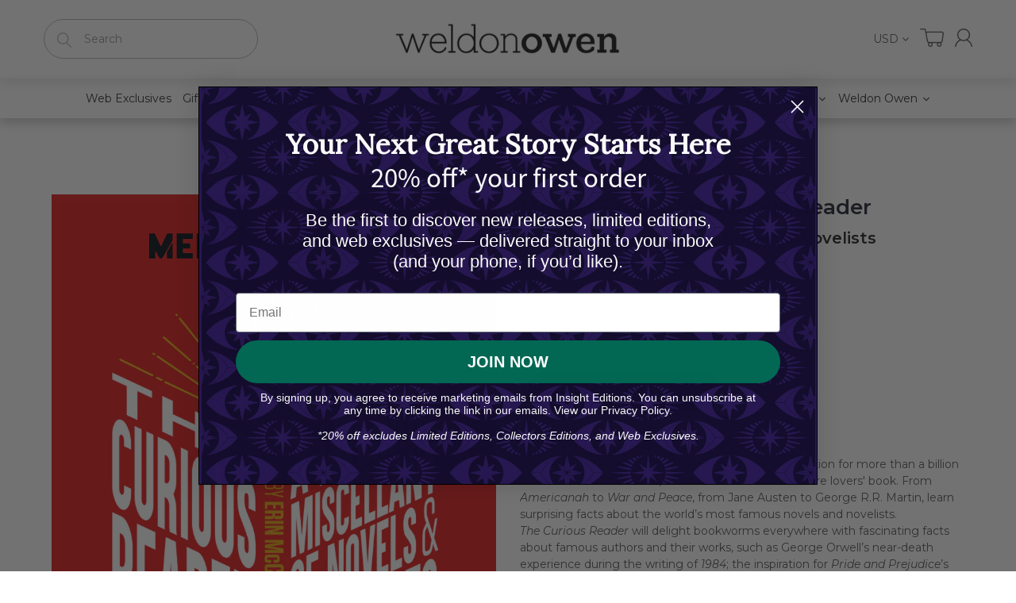

--- FILE ---
content_type: text/html; charset=utf-8
request_url: https://www.weldonowen.com/products/mental-floss-the-curious-reader
body_size: 43654
content:
<!doctype html>
<!--[if IE 8]><html lang="en" class="ie8 js"> <![endif]-->
<!--[if (gt IE 9)|!(IE)]><!--><html lang="en" class="js"> <!--<![endif]-->
<head>


  
  <link rel="shortcut icon" href="//www.weldonowen.com/cdn/shop/t/10/assets/favicon.png?v=91808967882723344951688999636" type="image/png" />
  
  <meta charset="UTF-8">
  <meta http-equiv="Content-Type" content="text/html; charset=utf-8">
  <meta name="viewport" content="width=device-width, initial-scale=1, minimum-scale=1, maximum-scale=1, user-scalable=0" />
  <link rel="canonical" href="https://insighteditions.com/products/mental-floss-the-curious-reader" />

  <!-- Title and description ================================================== -->
  <title>
    Mental Floss: The Curious Reader &ndash; Insight Editions
  </title>

  
  <meta name="description" content="Readers rejoice! From Mental Floss, an online destination for more than a billion curious minds since 2001, comes the ultimate literature lovers&#39; book. From Americanah to War and Peace, from Jane Austen to George R.R. Martin, learn surprising facts about the world’s most famous novels and novelists.The Curious Reader w">
  

  


  <meta property="og:type" content="product" />
  <meta property="og:title" content="Mental Floss: The Curious Reader" />
  
  <meta property="og:image" content="http://www.weldonowen.com/cdn/shop/products/84064-91952-cover_grande.jpg?v=1611685307" />
  <meta property="og:image:secure_url" content="https://www.weldonowen.com/cdn/shop/products/84064-91952-cover_grande.jpg?v=1611685307" />
  
  <meta property="og:image" content="http://www.weldonowen.com/cdn/shop/products/84064-94179-interior-1_grande.jpg?v=1719056174" />
  <meta property="og:image:secure_url" content="https://www.weldonowen.com/cdn/shop/products/84064-94179-interior-1_grande.jpg?v=1719056174" />
  
  <meta property="og:image" content="http://www.weldonowen.com/cdn/shop/products/84064-94180-interior-2_grande.jpg?v=1719056177" />
  <meta property="og:image:secure_url" content="https://www.weldonowen.com/cdn/shop/products/84064-94180-interior-2_grande.jpg?v=1719056177" />
  
  <meta property="og:image" content="http://www.weldonowen.com/cdn/shop/products/84064-94181-interior-3_grande.jpg?v=1719056179" />
  <meta property="og:image:secure_url" content="https://www.weldonowen.com/cdn/shop/products/84064-94181-interior-3_grande.jpg?v=1719056179" />
  
  <meta property="og:image" content="http://www.weldonowen.com/cdn/shop/products/84064-94182-interior-4_grande.jpg?v=1719056182" />
  <meta property="og:image:secure_url" content="https://www.weldonowen.com/cdn/shop/products/84064-94182-interior-4_grande.jpg?v=1719056182" />
  
  <meta property="og:price:amount" content="24.99" />
  <meta property="og:price:currency" content="USD" />



<meta property="og:description" content="Readers rejoice! From Mental Floss, an online destination for more than a billion curious minds since 2001, comes the ultimate literature lovers&#39; book. From Americanah to War and Peace, from Jane Austen to George R.R. Martin, learn surprising facts about the world’s most famous novels and novelists.The Curious Reader w" />

<meta property="og:url" content="https://insighteditions.com/products/mental-floss-the-curious-reader" />
<meta property="og:site_name" content="Insight Editions" />
  

<link href="//www.weldonowen.com/cdn/shop/t/10/assets/jquery-ui.css?v=64611646430117989321598642095" rel="stylesheet" type="text/css" media="all" />

<link href="//www.weldonowen.com/cdn/shop/t/10/assets/bootstrap.3x.css?v=108945821467277196061598642048" rel="stylesheet" type="text/css" media="all" />
<link href="//www.weldonowen.com/cdn/shop/t/10/assets/jquery.owl.carousel.css?v=77657715448469033441598642132" rel="stylesheet" type="text/css" media="all" />

<link href="//www.weldonowen.com/cdn/shop/t/10/assets/jquery.plugin.css?v=126687636431350629361768553866" rel="stylesheet" type="text/css" media="all" />

<link href="//www.weldonowen.com/cdn/shop/t/10/assets/bc.style.scss.css?v=17947521435621890841759486329" rel="stylesheet" type="text/css" media="all" />
<link href="//www.weldonowen.com/cdn/shop/t/10/assets/bc.responsive.scss.css?v=151764148058692358841684223853" rel="stylesheet" type="text/css" media="all" />

  <link href="//fonts.googleapis.com/css?family=Montserrat:300,400,500,600,700" rel='stylesheet' type='text/css'>
<link href="//fonts.googleapis.com/css?family=Montserrat:300,400,500,600,700" rel='stylesheet' type='text/css'>
<link rel="stylesheet" href="//maxcdn.bootstrapcdn.com/font-awesome/4.5.0/css/font-awesome.min.css">
<script src="https://kit.fontawesome.com/1c806e64c1.js" crossorigin="anonymous"></script>
  

<script src="//www.weldonowen.com/cdn/shop/t/10/assets/jquery-1.9.1.min.js?v=95800296054546268251598642093" ></script>

<script src="//code.jquery.com/ui/1.9.1/jquery-ui.js"></script>

<script src="//www.weldonowen.com/cdn/shop/t/10/assets/bootstrap.3x.min.js?v=133551432925901452781598642049" defer></script>

<script src="//www.weldonowen.com/cdn/shop/t/10/assets/jquery.easing.1.3.js?v=183302368868080250061598642098" defer></script>

<script src="//www.weldonowen.com/cdn/shop/t/10/assets/modernizr.js?v=48376380639843794271598642112"  async></script>



<script src="//www.weldonowen.com/cdn/shop/t/10/assets/cookies.js?v=152021851494072641811598642054"></script>
<script src="//www.weldonowen.com/cdn/shop/t/10/assets/jquery.fancybox.min.js?v=145951643271796414991598642100"></script>
<script src="//www.weldonowen.com/cdn/shop/t/10/assets/jquery.jgrowl.min.js?v=87227353252943713011598642102" defer></script>
<script src="//www.weldonowen.com/cdn/shop/t/10/assets/jquery.elevatezoom.min.js?v=123601637255686690921598642099" defer></script>
<script src="//www.weldonowen.com/cdn/shop/t/10/assets/jquery.owl.carousel.min.js?v=33650824321397007901598642103" defer></script>
<script src="//www.weldonowen.com/cdn/shop/t/10/assets/jquery.plugin.js?v=10681318543028800801598642105" defer></script>
<script src="//www.weldonowen.com/cdn/shop/t/10/assets/jquery.countdown.js?v=12090125995840752651598642097" defer></script>

<script src="//www.weldonowen.com/cdn/shop/t/10/assets/cart.js?v=169366680354182025121598642051" defer></script>
<script src="//www.weldonowen.com/cdn/shop/t/10/assets/rivets-cart.min.js?v=49544620901609536631598642116" defer></script>

<script src="//www.weldonowen.com/cdn/shop/t/10/assets/bc.ajax-search.js?v=3329928928767713751598642132" defer></script>



<script src="//www.weldonowen.com/cdn/shop/t/10/assets/option_selection.js?v=15895070327792254761598642114" defer></script>



<script src="//www.weldonowen.com/cdn/shop/t/10/assets/bc.global.js?v=5107760312179822001598642132" defer></script>
<script src="//www.weldonowen.com/cdn/shop/t/10/assets/bc.slider.js?v=97232184698761873341598642132"></script>
<script src="//www.weldonowen.com/cdn/shop/t/10/assets/bc.script.js?v=77258919387877279601598642132"></script>



  <script>window.performance && window.performance.mark && window.performance.mark('shopify.content_for_header.start');</script><meta id="shopify-digital-wallet" name="shopify-digital-wallet" content="/42145022103/digital_wallets/dialog">
<meta name="shopify-checkout-api-token" content="78bcdb56bb6a041f00d43fd4a6e11909">
<link rel="alternate" type="application/json+oembed" href="https://insighteditions.com/products/mental-floss-the-curious-reader.oembed">
<script async="async" src="/checkouts/internal/preloads.js?locale=en-US"></script>
<link rel="preconnect" href="https://shop.app" crossorigin="anonymous">
<script async="async" src="https://shop.app/checkouts/internal/preloads.js?locale=en-US&shop_id=42145022103" crossorigin="anonymous"></script>
<script id="apple-pay-shop-capabilities" type="application/json">{"shopId":42145022103,"countryCode":"US","currencyCode":"USD","merchantCapabilities":["supports3DS"],"merchantId":"gid:\/\/shopify\/Shop\/42145022103","merchantName":"Insight Editions","requiredBillingContactFields":["postalAddress","email","phone"],"requiredShippingContactFields":["postalAddress","email","phone"],"shippingType":"shipping","supportedNetworks":["visa","masterCard","amex","discover","elo","jcb"],"total":{"type":"pending","label":"Insight Editions","amount":"1.00"},"shopifyPaymentsEnabled":true,"supportsSubscriptions":true}</script>
<script id="shopify-features" type="application/json">{"accessToken":"78bcdb56bb6a041f00d43fd4a6e11909","betas":["rich-media-storefront-analytics"],"domain":"www.weldonowen.com","predictiveSearch":true,"shopId":42145022103,"locale":"en"}</script>
<script>var Shopify = Shopify || {};
Shopify.shop = "insight-editions.myshopify.com";
Shopify.locale = "en";
Shopify.currency = {"active":"USD","rate":"1.0"};
Shopify.country = "US";
Shopify.theme = {"name":"H Working","id":109957611671,"schema_name":null,"schema_version":null,"theme_store_id":null,"role":"main"};
Shopify.theme.handle = "null";
Shopify.theme.style = {"id":null,"handle":null};
Shopify.cdnHost = "www.weldonowen.com/cdn";
Shopify.routes = Shopify.routes || {};
Shopify.routes.root = "/";</script>
<script type="module">!function(o){(o.Shopify=o.Shopify||{}).modules=!0}(window);</script>
<script>!function(o){function n(){var o=[];function n(){o.push(Array.prototype.slice.apply(arguments))}return n.q=o,n}var t=o.Shopify=o.Shopify||{};t.loadFeatures=n(),t.autoloadFeatures=n()}(window);</script>
<script>
  window.ShopifyPay = window.ShopifyPay || {};
  window.ShopifyPay.apiHost = "shop.app\/pay";
  window.ShopifyPay.redirectState = null;
</script>
<script id="shop-js-analytics" type="application/json">{"pageType":"product"}</script>
<script defer="defer" async type="module" src="//www.weldonowen.com/cdn/shopifycloud/shop-js/modules/v2/client.init-shop-cart-sync_DlSlHazZ.en.esm.js"></script>
<script defer="defer" async type="module" src="//www.weldonowen.com/cdn/shopifycloud/shop-js/modules/v2/chunk.common_D16XZWos.esm.js"></script>
<script type="module">
  await import("//www.weldonowen.com/cdn/shopifycloud/shop-js/modules/v2/client.init-shop-cart-sync_DlSlHazZ.en.esm.js");
await import("//www.weldonowen.com/cdn/shopifycloud/shop-js/modules/v2/chunk.common_D16XZWos.esm.js");

  window.Shopify.SignInWithShop?.initShopCartSync?.({"fedCMEnabled":true,"windoidEnabled":true});

</script>
<script>
  window.Shopify = window.Shopify || {};
  if (!window.Shopify.featureAssets) window.Shopify.featureAssets = {};
  window.Shopify.featureAssets['shop-js'] = {"shop-cart-sync":["modules/v2/client.shop-cart-sync_DKWYiEUO.en.esm.js","modules/v2/chunk.common_D16XZWos.esm.js"],"init-fed-cm":["modules/v2/client.init-fed-cm_vfPMjZAC.en.esm.js","modules/v2/chunk.common_D16XZWos.esm.js"],"init-shop-email-lookup-coordinator":["modules/v2/client.init-shop-email-lookup-coordinator_CR38P6MB.en.esm.js","modules/v2/chunk.common_D16XZWos.esm.js"],"init-shop-cart-sync":["modules/v2/client.init-shop-cart-sync_DlSlHazZ.en.esm.js","modules/v2/chunk.common_D16XZWos.esm.js"],"shop-cash-offers":["modules/v2/client.shop-cash-offers_CJw4IQ6B.en.esm.js","modules/v2/chunk.common_D16XZWos.esm.js","modules/v2/chunk.modal_UwFWkumu.esm.js"],"shop-toast-manager":["modules/v2/client.shop-toast-manager_BY778Uv6.en.esm.js","modules/v2/chunk.common_D16XZWos.esm.js"],"init-windoid":["modules/v2/client.init-windoid_DVhZdEm3.en.esm.js","modules/v2/chunk.common_D16XZWos.esm.js"],"shop-button":["modules/v2/client.shop-button_D2ZzKUPa.en.esm.js","modules/v2/chunk.common_D16XZWos.esm.js"],"avatar":["modules/v2/client.avatar_BTnouDA3.en.esm.js"],"init-customer-accounts-sign-up":["modules/v2/client.init-customer-accounts-sign-up_CQZUmjGN.en.esm.js","modules/v2/client.shop-login-button_Cu5K-F7X.en.esm.js","modules/v2/chunk.common_D16XZWos.esm.js","modules/v2/chunk.modal_UwFWkumu.esm.js"],"pay-button":["modules/v2/client.pay-button_CcBqbGU7.en.esm.js","modules/v2/chunk.common_D16XZWos.esm.js"],"init-shop-for-new-customer-accounts":["modules/v2/client.init-shop-for-new-customer-accounts_B5DR5JTE.en.esm.js","modules/v2/client.shop-login-button_Cu5K-F7X.en.esm.js","modules/v2/chunk.common_D16XZWos.esm.js","modules/v2/chunk.modal_UwFWkumu.esm.js"],"shop-login-button":["modules/v2/client.shop-login-button_Cu5K-F7X.en.esm.js","modules/v2/chunk.common_D16XZWos.esm.js","modules/v2/chunk.modal_UwFWkumu.esm.js"],"shop-follow-button":["modules/v2/client.shop-follow-button_BX8Slf17.en.esm.js","modules/v2/chunk.common_D16XZWos.esm.js","modules/v2/chunk.modal_UwFWkumu.esm.js"],"init-customer-accounts":["modules/v2/client.init-customer-accounts_DjKkmQ2w.en.esm.js","modules/v2/client.shop-login-button_Cu5K-F7X.en.esm.js","modules/v2/chunk.common_D16XZWos.esm.js","modules/v2/chunk.modal_UwFWkumu.esm.js"],"lead-capture":["modules/v2/client.lead-capture_ChWCg7nV.en.esm.js","modules/v2/chunk.common_D16XZWos.esm.js","modules/v2/chunk.modal_UwFWkumu.esm.js"],"checkout-modal":["modules/v2/client.checkout-modal_DPnpVyv-.en.esm.js","modules/v2/chunk.common_D16XZWos.esm.js","modules/v2/chunk.modal_UwFWkumu.esm.js"],"shop-login":["modules/v2/client.shop-login_leRXJtcZ.en.esm.js","modules/v2/chunk.common_D16XZWos.esm.js","modules/v2/chunk.modal_UwFWkumu.esm.js"],"payment-terms":["modules/v2/client.payment-terms_Bp9K0NXD.en.esm.js","modules/v2/chunk.common_D16XZWos.esm.js","modules/v2/chunk.modal_UwFWkumu.esm.js"]};
</script>
<script>(function() {
  var isLoaded = false;
  function asyncLoad() {
    if (isLoaded) return;
    isLoaded = true;
    var urls = ["https:\/\/formbuilder.hulkapps.com\/skeletopapp.js?shop=insight-editions.myshopify.com","https:\/\/gdprcdn.b-cdn.net\/js\/gdpr_cookie_consent.min.js?shop=insight-editions.myshopify.com","https:\/\/chimpstatic.com\/mcjs-connected\/js\/users\/a1b4a79b4ff5540e89a88d743\/232ed4969c41681ebb5c7777c.js?shop=insight-editions.myshopify.com","https:\/\/embed.talkshop.live\/embed.js?shop=insight-editions.myshopify.com","https:\/\/integration-sh-proxy.talkshop.live\/feed-bundle.js?shop=insight-editions.myshopify.com","https:\/\/integration-sh.talkshop.live\/static\/section-load-event-listener.js?shop=insight-editions.myshopify.com","https:\/\/cdn-bundler.nice-team.net\/app\/js\/bundler.js?shop=insight-editions.myshopify.com","https:\/\/front.optimonk.com\/public\/129735\/shopify\/preload.js?shop=insight-editions.myshopify.com","https:\/\/cdn.hextom.com\/js\/freeshippingbar.js?shop=insight-editions.myshopify.com","https:\/\/faq-king.com\/scripts\/faq_app_26370a28e373192422a23eb3ea30af3d.js?shop=insight-editions.myshopify.com","https:\/\/faq-king.com\/scripts\/faq_king_fly_outa17bf9c241f903f9759dcf166af993fa.js?shop=insight-editions.myshopify.com","https:\/\/searchanise-ef84.kxcdn.com\/widgets\/shopify\/init.js?a=3X3h1s4X8O\u0026shop=insight-editions.myshopify.com"];
    for (var i = 0; i < urls.length; i++) {
      var s = document.createElement('script');
      s.type = 'text/javascript';
      s.async = true;
      s.src = urls[i];
      var x = document.getElementsByTagName('script')[0];
      x.parentNode.insertBefore(s, x);
    }
  };
  if(window.attachEvent) {
    window.attachEvent('onload', asyncLoad);
  } else {
    window.addEventListener('load', asyncLoad, false);
  }
})();</script>
<script id="__st">var __st={"a":42145022103,"offset":-28800,"reqid":"bfeb2884-d440-43bf-9fc4-568a0bb95979-1768581317","pageurl":"www.weldonowen.com\/products\/mental-floss-the-curious-reader","u":"212d78ce5ef5","p":"product","rtyp":"product","rid":6388944371863};</script>
<script>window.ShopifyPaypalV4VisibilityTracking = true;</script>
<script id="captcha-bootstrap">!function(){'use strict';const t='contact',e='account',n='new_comment',o=[[t,t],['blogs',n],['comments',n],[t,'customer']],c=[[e,'customer_login'],[e,'guest_login'],[e,'recover_customer_password'],[e,'create_customer']],r=t=>t.map((([t,e])=>`form[action*='/${t}']:not([data-nocaptcha='true']) input[name='form_type'][value='${e}']`)).join(','),a=t=>()=>t?[...document.querySelectorAll(t)].map((t=>t.form)):[];function s(){const t=[...o],e=r(t);return a(e)}const i='password',u='form_key',d=['recaptcha-v3-token','g-recaptcha-response','h-captcha-response',i],f=()=>{try{return window.sessionStorage}catch{return}},m='__shopify_v',_=t=>t.elements[u];function p(t,e,n=!1){try{const o=window.sessionStorage,c=JSON.parse(o.getItem(e)),{data:r}=function(t){const{data:e,action:n}=t;return t[m]||n?{data:e,action:n}:{data:t,action:n}}(c);for(const[e,n]of Object.entries(r))t.elements[e]&&(t.elements[e].value=n);n&&o.removeItem(e)}catch(o){console.error('form repopulation failed',{error:o})}}const l='form_type',E='cptcha';function T(t){t.dataset[E]=!0}const w=window,h=w.document,L='Shopify',v='ce_forms',y='captcha';let A=!1;((t,e)=>{const n=(g='f06e6c50-85a8-45c8-87d0-21a2b65856fe',I='https://cdn.shopify.com/shopifycloud/storefront-forms-hcaptcha/ce_storefront_forms_captcha_hcaptcha.v1.5.2.iife.js',D={infoText:'Protected by hCaptcha',privacyText:'Privacy',termsText:'Terms'},(t,e,n)=>{const o=w[L][v],c=o.bindForm;if(c)return c(t,g,e,D).then(n);var r;o.q.push([[t,g,e,D],n]),r=I,A||(h.body.append(Object.assign(h.createElement('script'),{id:'captcha-provider',async:!0,src:r})),A=!0)});var g,I,D;w[L]=w[L]||{},w[L][v]=w[L][v]||{},w[L][v].q=[],w[L][y]=w[L][y]||{},w[L][y].protect=function(t,e){n(t,void 0,e),T(t)},Object.freeze(w[L][y]),function(t,e,n,w,h,L){const[v,y,A,g]=function(t,e,n){const i=e?o:[],u=t?c:[],d=[...i,...u],f=r(d),m=r(i),_=r(d.filter((([t,e])=>n.includes(e))));return[a(f),a(m),a(_),s()]}(w,h,L),I=t=>{const e=t.target;return e instanceof HTMLFormElement?e:e&&e.form},D=t=>v().includes(t);t.addEventListener('submit',(t=>{const e=I(t);if(!e)return;const n=D(e)&&!e.dataset.hcaptchaBound&&!e.dataset.recaptchaBound,o=_(e),c=g().includes(e)&&(!o||!o.value);(n||c)&&t.preventDefault(),c&&!n&&(function(t){try{if(!f())return;!function(t){const e=f();if(!e)return;const n=_(t);if(!n)return;const o=n.value;o&&e.removeItem(o)}(t);const e=Array.from(Array(32),(()=>Math.random().toString(36)[2])).join('');!function(t,e){_(t)||t.append(Object.assign(document.createElement('input'),{type:'hidden',name:u})),t.elements[u].value=e}(t,e),function(t,e){const n=f();if(!n)return;const o=[...t.querySelectorAll(`input[type='${i}']`)].map((({name:t})=>t)),c=[...d,...o],r={};for(const[a,s]of new FormData(t).entries())c.includes(a)||(r[a]=s);n.setItem(e,JSON.stringify({[m]:1,action:t.action,data:r}))}(t,e)}catch(e){console.error('failed to persist form',e)}}(e),e.submit())}));const S=(t,e)=>{t&&!t.dataset[E]&&(n(t,e.some((e=>e===t))),T(t))};for(const o of['focusin','change'])t.addEventListener(o,(t=>{const e=I(t);D(e)&&S(e,y())}));const B=e.get('form_key'),M=e.get(l),P=B&&M;t.addEventListener('DOMContentLoaded',(()=>{const t=y();if(P)for(const e of t)e.elements[l].value===M&&p(e,B);[...new Set([...A(),...v().filter((t=>'true'===t.dataset.shopifyCaptcha))])].forEach((e=>S(e,t)))}))}(h,new URLSearchParams(w.location.search),n,t,e,['guest_login'])})(!0,!0)}();</script>
<script integrity="sha256-4kQ18oKyAcykRKYeNunJcIwy7WH5gtpwJnB7kiuLZ1E=" data-source-attribution="shopify.loadfeatures" defer="defer" src="//www.weldonowen.com/cdn/shopifycloud/storefront/assets/storefront/load_feature-a0a9edcb.js" crossorigin="anonymous"></script>
<script crossorigin="anonymous" defer="defer" src="//www.weldonowen.com/cdn/shopifycloud/storefront/assets/shopify_pay/storefront-65b4c6d7.js?v=20250812"></script>
<script data-source-attribution="shopify.dynamic_checkout.dynamic.init">var Shopify=Shopify||{};Shopify.PaymentButton=Shopify.PaymentButton||{isStorefrontPortableWallets:!0,init:function(){window.Shopify.PaymentButton.init=function(){};var t=document.createElement("script");t.src="https://www.weldonowen.com/cdn/shopifycloud/portable-wallets/latest/portable-wallets.en.js",t.type="module",document.head.appendChild(t)}};
</script>
<script data-source-attribution="shopify.dynamic_checkout.buyer_consent">
  function portableWalletsHideBuyerConsent(e){var t=document.getElementById("shopify-buyer-consent"),n=document.getElementById("shopify-subscription-policy-button");t&&n&&(t.classList.add("hidden"),t.setAttribute("aria-hidden","true"),n.removeEventListener("click",e))}function portableWalletsShowBuyerConsent(e){var t=document.getElementById("shopify-buyer-consent"),n=document.getElementById("shopify-subscription-policy-button");t&&n&&(t.classList.remove("hidden"),t.removeAttribute("aria-hidden"),n.addEventListener("click",e))}window.Shopify?.PaymentButton&&(window.Shopify.PaymentButton.hideBuyerConsent=portableWalletsHideBuyerConsent,window.Shopify.PaymentButton.showBuyerConsent=portableWalletsShowBuyerConsent);
</script>
<script data-source-attribution="shopify.dynamic_checkout.cart.bootstrap">document.addEventListener("DOMContentLoaded",(function(){function t(){return document.querySelector("shopify-accelerated-checkout-cart, shopify-accelerated-checkout")}if(t())Shopify.PaymentButton.init();else{new MutationObserver((function(e,n){t()&&(Shopify.PaymentButton.init(),n.disconnect())})).observe(document.body,{childList:!0,subtree:!0})}}));
</script>
<link id="shopify-accelerated-checkout-styles" rel="stylesheet" media="screen" href="https://www.weldonowen.com/cdn/shopifycloud/portable-wallets/latest/accelerated-checkout-backwards-compat.css" crossorigin="anonymous">
<style id="shopify-accelerated-checkout-cart">
        #shopify-buyer-consent {
  margin-top: 1em;
  display: inline-block;
  width: 100%;
}

#shopify-buyer-consent.hidden {
  display: none;
}

#shopify-subscription-policy-button {
  background: none;
  border: none;
  padding: 0;
  text-decoration: underline;
  font-size: inherit;
  cursor: pointer;
}

#shopify-subscription-policy-button::before {
  box-shadow: none;
}

      </style>

<script>window.performance && window.performance.mark && window.performance.mark('shopify.content_for_header.end');</script><!--Gem_Page_Header_Script-->
    


<!--End_Gem_Page_Header_Script-->

  <!-- "snippets/shogun-head.liquid" was not rendered, the associated app was uninstalled -->
  
  
  



<noscript id="limoniapps-discountninja-deferred-css">
<link href="//www.weldonowen.com/cdn/shop/t/10/assets/limoniapps-discountninja.css?v=121106745227961458011602021533" rel="stylesheet" type="text/css" media="all" />
</noscript>


<script type="text/javascript">
try { let a = window.location.href.replace(window.location.hash, ""); let b = [], hash; let c = a.slice(a.indexOf('?') + 1).split('&'); for (let i = 0; i < c.length; i++) {hash = c[i].split('='); b.push(hash[0]); b[hash[0]] = hash[1];} let d = b["token"]; let e = b["discountcode"]; let f = 'limoniapps-discountninja-'; if (d) sessionStorage.setItem(f + 'savedtoken', d); if (e) sessionStorage.setItem(f + 'saveddiscountcode', e); } catch (e) { let a = 0; }
try { var loadLimoniAppsDiscountNinjaDeferredStyles=function(){var e=document.getElementById("limoniapps-discountninja-deferred-css"),n=document.createElement("div");n.innerHTML=e.textContent,document.head.appendChild(n),e.parentElement.removeChild(e)},raf=requestAnimationFrame||mozRequestAnimationFrame||webkitRequestAnimationFrame||msRequestAnimationFrame;raf?raf(function(){window.setTimeout(loadLimoniAppsDiscountNinjaDeferredStyles,0)}):window.addEventListener("load",function(){window.setTimeout(loadLimoniAppsDiscountNinjaDeferredStyles,0)}); } catch (e) { let a = 0; }
</script>
  
  <!-- PickyStory code, do not modify. Safe to remove after the app is uninstalled -->
  
  <!-- PickyStory code end -->
  













    

    
  
<!-- BEGIN app block: shopify://apps/consentmo-gdpr/blocks/gdpr_cookie_consent/4fbe573f-a377-4fea-9801-3ee0858cae41 -->


<!-- END app block --><!-- BEGIN app block: shopify://apps/triplewhale/blocks/triple_pixel_snippet/483d496b-3f1a-4609-aea7-8eee3b6b7a2a --><link rel='preconnect dns-prefetch' href='https://api.config-security.com/' crossorigin />
<link rel='preconnect dns-prefetch' href='https://conf.config-security.com/' crossorigin />
<script>
/* >> TriplePixel :: start*/
window.TriplePixelData={TripleName:"insight-editions.myshopify.com",ver:"2.16",plat:"SHOPIFY",isHeadless:false,src:'SHOPIFY_EXT',product:{id:"6388944371863",name:`Mental Floss: The Curious Reader`,price:"24.99",variant:"38917553914007"},search:"",collection:"",cart:"",template:"product",curr:"USD" || "USD"},function(W,H,A,L,E,_,B,N){function O(U,T,P,H,R){void 0===R&&(R=!1),H=new XMLHttpRequest,P?(H.open("POST",U,!0),H.setRequestHeader("Content-Type","text/plain")):H.open("GET",U,!0),H.send(JSON.stringify(P||{})),H.onreadystatechange=function(){4===H.readyState&&200===H.status?(R=H.responseText,U.includes("/first")?eval(R):P||(N[B]=R)):(299<H.status||H.status<200)&&T&&!R&&(R=!0,O(U,T-1,P))}}if(N=window,!N[H+"sn"]){N[H+"sn"]=1,L=function(){return Date.now().toString(36)+"_"+Math.random().toString(36)};try{A.setItem(H,1+(0|A.getItem(H)||0)),(E=JSON.parse(A.getItem(H+"U")||"[]")).push({u:location.href,r:document.referrer,t:Date.now(),id:L()}),A.setItem(H+"U",JSON.stringify(E))}catch(e){}var i,m,p;A.getItem('"!nC`')||(_=A,A=N,A[H]||(E=A[H]=function(t,e,i){return void 0===i&&(i=[]),"State"==t?E.s:(W=L(),(E._q=E._q||[]).push([W,t,e].concat(i)),W)},E.s="Installed",E._q=[],E.ch=W,B="configSecurityConfModel",N[B]=1,O("https://conf.config-security.com/model",5),i=L(),m=A[atob("c2NyZWVu")],_.setItem("di_pmt_wt",i),p={id:i,action:"profile",avatar:_.getItem("auth-security_rand_salt_"),time:m[atob("d2lkdGg=")]+":"+m[atob("aGVpZ2h0")],host:A.TriplePixelData.TripleName,plat:A.TriplePixelData.plat,url:window.location.href.slice(0,500),ref:document.referrer,ver:A.TriplePixelData.ver},O("https://api.config-security.com/event",5,p),O("https://api.config-security.com/first?host=".concat(p.host,"&plat=").concat(p.plat),5)))}}("","TriplePixel",localStorage);
/* << TriplePixel :: end*/
</script>



<!-- END app block --><!-- BEGIN app block: shopify://apps/klaviyo-email-marketing-sms/blocks/klaviyo-onsite-embed/2632fe16-c075-4321-a88b-50b567f42507 -->












  <script async src="https://static.klaviyo.com/onsite/js/YxeevB/klaviyo.js?company_id=YxeevB"></script>
  <script>!function(){if(!window.klaviyo){window._klOnsite=window._klOnsite||[];try{window.klaviyo=new Proxy({},{get:function(n,i){return"push"===i?function(){var n;(n=window._klOnsite).push.apply(n,arguments)}:function(){for(var n=arguments.length,o=new Array(n),w=0;w<n;w++)o[w]=arguments[w];var t="function"==typeof o[o.length-1]?o.pop():void 0,e=new Promise((function(n){window._klOnsite.push([i].concat(o,[function(i){t&&t(i),n(i)}]))}));return e}}})}catch(n){window.klaviyo=window.klaviyo||[],window.klaviyo.push=function(){var n;(n=window._klOnsite).push.apply(n,arguments)}}}}();</script>

  
    <script id="viewed_product">
      if (item == null) {
        var _learnq = _learnq || [];

        var MetafieldReviews = null
        var MetafieldYotpoRating = null
        var MetafieldYotpoCount = null
        var MetafieldLooxRating = null
        var MetafieldLooxCount = null
        var okendoProduct = null
        var okendoProductReviewCount = null
        var okendoProductReviewAverageValue = null
        try {
          // The following fields are used for Customer Hub recently viewed in order to add reviews.
          // This information is not part of __kla_viewed. Instead, it is part of __kla_viewed_reviewed_items
          MetafieldReviews = {};
          MetafieldYotpoRating = null
          MetafieldYotpoCount = null
          MetafieldLooxRating = null
          MetafieldLooxCount = null

          okendoProduct = null
          // If the okendo metafield is not legacy, it will error, which then requires the new json formatted data
          if (okendoProduct && 'error' in okendoProduct) {
            okendoProduct = null
          }
          okendoProductReviewCount = okendoProduct ? okendoProduct.reviewCount : null
          okendoProductReviewAverageValue = okendoProduct ? okendoProduct.reviewAverageValue : null
        } catch (error) {
          console.error('Error in Klaviyo onsite reviews tracking:', error);
        }

        var item = {
          Name: "Mental Floss: The Curious Reader",
          ProductID: 6388944371863,
          Categories: ["2021 Titles","Affiliate Collection","For Grads","Gifts","Insight Editions Sale","Insight Editions Welcome Code","New products","Novelty Books","Sale Collection","Weldon Owen"],
          ImageURL: "https://www.weldonowen.com/cdn/shop/products/84064-91952-cover_grande.jpg?v=1611685307",
          URL: "https://insighteditions.com/products/mental-floss-the-curious-reader",
          Brand: "Weldon Owen",
          Price: "$24.99",
          Value: "24.99",
          CompareAtPrice: "$0.00"
        };
        _learnq.push(['track', 'Viewed Product', item]);
        _learnq.push(['trackViewedItem', {
          Title: item.Name,
          ItemId: item.ProductID,
          Categories: item.Categories,
          ImageUrl: item.ImageURL,
          Url: item.URL,
          Metadata: {
            Brand: item.Brand,
            Price: item.Price,
            Value: item.Value,
            CompareAtPrice: item.CompareAtPrice
          },
          metafields:{
            reviews: MetafieldReviews,
            yotpo:{
              rating: MetafieldYotpoRating,
              count: MetafieldYotpoCount,
            },
            loox:{
              rating: MetafieldLooxRating,
              count: MetafieldLooxCount,
            },
            okendo: {
              rating: okendoProductReviewAverageValue,
              count: okendoProductReviewCount,
            }
          }
        }]);
      }
    </script>
  




  <script>
    window.klaviyoReviewsProductDesignMode = false
  </script>







<!-- END app block --><script src="https://cdn.shopify.com/extensions/019bc798-8961-78a8-a4e0-9b2049d94b6d/consentmo-gdpr-575/assets/consentmo_cookie_consent.js" type="text/javascript" defer="defer"></script>
<link href="https://monorail-edge.shopifysvc.com" rel="dns-prefetch">
<script>(function(){if ("sendBeacon" in navigator && "performance" in window) {try {var session_token_from_headers = performance.getEntriesByType('navigation')[0].serverTiming.find(x => x.name == '_s').description;} catch {var session_token_from_headers = undefined;}var session_cookie_matches = document.cookie.match(/_shopify_s=([^;]*)/);var session_token_from_cookie = session_cookie_matches && session_cookie_matches.length === 2 ? session_cookie_matches[1] : "";var session_token = session_token_from_headers || session_token_from_cookie || "";function handle_abandonment_event(e) {var entries = performance.getEntries().filter(function(entry) {return /monorail-edge.shopifysvc.com/.test(entry.name);});if (!window.abandonment_tracked && entries.length === 0) {window.abandonment_tracked = true;var currentMs = Date.now();var navigation_start = performance.timing.navigationStart;var payload = {shop_id: 42145022103,url: window.location.href,navigation_start,duration: currentMs - navigation_start,session_token,page_type: "product"};window.navigator.sendBeacon("https://monorail-edge.shopifysvc.com/v1/produce", JSON.stringify({schema_id: "online_store_buyer_site_abandonment/1.1",payload: payload,metadata: {event_created_at_ms: currentMs,event_sent_at_ms: currentMs}}));}}window.addEventListener('pagehide', handle_abandonment_event);}}());</script>
<script id="web-pixels-manager-setup">(function e(e,d,r,n,o){if(void 0===o&&(o={}),!Boolean(null===(a=null===(i=window.Shopify)||void 0===i?void 0:i.analytics)||void 0===a?void 0:a.replayQueue)){var i,a;window.Shopify=window.Shopify||{};var t=window.Shopify;t.analytics=t.analytics||{};var s=t.analytics;s.replayQueue=[],s.publish=function(e,d,r){return s.replayQueue.push([e,d,r]),!0};try{self.performance.mark("wpm:start")}catch(e){}var l=function(){var e={modern:/Edge?\/(1{2}[4-9]|1[2-9]\d|[2-9]\d{2}|\d{4,})\.\d+(\.\d+|)|Firefox\/(1{2}[4-9]|1[2-9]\d|[2-9]\d{2}|\d{4,})\.\d+(\.\d+|)|Chrom(ium|e)\/(9{2}|\d{3,})\.\d+(\.\d+|)|(Maci|X1{2}).+ Version\/(15\.\d+|(1[6-9]|[2-9]\d|\d{3,})\.\d+)([,.]\d+|)( \(\w+\)|)( Mobile\/\w+|) Safari\/|Chrome.+OPR\/(9{2}|\d{3,})\.\d+\.\d+|(CPU[ +]OS|iPhone[ +]OS|CPU[ +]iPhone|CPU IPhone OS|CPU iPad OS)[ +]+(15[._]\d+|(1[6-9]|[2-9]\d|\d{3,})[._]\d+)([._]\d+|)|Android:?[ /-](13[3-9]|1[4-9]\d|[2-9]\d{2}|\d{4,})(\.\d+|)(\.\d+|)|Android.+Firefox\/(13[5-9]|1[4-9]\d|[2-9]\d{2}|\d{4,})\.\d+(\.\d+|)|Android.+Chrom(ium|e)\/(13[3-9]|1[4-9]\d|[2-9]\d{2}|\d{4,})\.\d+(\.\d+|)|SamsungBrowser\/([2-9]\d|\d{3,})\.\d+/,legacy:/Edge?\/(1[6-9]|[2-9]\d|\d{3,})\.\d+(\.\d+|)|Firefox\/(5[4-9]|[6-9]\d|\d{3,})\.\d+(\.\d+|)|Chrom(ium|e)\/(5[1-9]|[6-9]\d|\d{3,})\.\d+(\.\d+|)([\d.]+$|.*Safari\/(?![\d.]+ Edge\/[\d.]+$))|(Maci|X1{2}).+ Version\/(10\.\d+|(1[1-9]|[2-9]\d|\d{3,})\.\d+)([,.]\d+|)( \(\w+\)|)( Mobile\/\w+|) Safari\/|Chrome.+OPR\/(3[89]|[4-9]\d|\d{3,})\.\d+\.\d+|(CPU[ +]OS|iPhone[ +]OS|CPU[ +]iPhone|CPU IPhone OS|CPU iPad OS)[ +]+(10[._]\d+|(1[1-9]|[2-9]\d|\d{3,})[._]\d+)([._]\d+|)|Android:?[ /-](13[3-9]|1[4-9]\d|[2-9]\d{2}|\d{4,})(\.\d+|)(\.\d+|)|Mobile Safari.+OPR\/([89]\d|\d{3,})\.\d+\.\d+|Android.+Firefox\/(13[5-9]|1[4-9]\d|[2-9]\d{2}|\d{4,})\.\d+(\.\d+|)|Android.+Chrom(ium|e)\/(13[3-9]|1[4-9]\d|[2-9]\d{2}|\d{4,})\.\d+(\.\d+|)|Android.+(UC? ?Browser|UCWEB|U3)[ /]?(15\.([5-9]|\d{2,})|(1[6-9]|[2-9]\d|\d{3,})\.\d+)\.\d+|SamsungBrowser\/(5\.\d+|([6-9]|\d{2,})\.\d+)|Android.+MQ{2}Browser\/(14(\.(9|\d{2,})|)|(1[5-9]|[2-9]\d|\d{3,})(\.\d+|))(\.\d+|)|K[Aa][Ii]OS\/(3\.\d+|([4-9]|\d{2,})\.\d+)(\.\d+|)/},d=e.modern,r=e.legacy,n=navigator.userAgent;return n.match(d)?"modern":n.match(r)?"legacy":"unknown"}(),u="modern"===l?"modern":"legacy",c=(null!=n?n:{modern:"",legacy:""})[u],f=function(e){return[e.baseUrl,"/wpm","/b",e.hashVersion,"modern"===e.buildTarget?"m":"l",".js"].join("")}({baseUrl:d,hashVersion:r,buildTarget:u}),m=function(e){var d=e.version,r=e.bundleTarget,n=e.surface,o=e.pageUrl,i=e.monorailEndpoint;return{emit:function(e){var a=e.status,t=e.errorMsg,s=(new Date).getTime(),l=JSON.stringify({metadata:{event_sent_at_ms:s},events:[{schema_id:"web_pixels_manager_load/3.1",payload:{version:d,bundle_target:r,page_url:o,status:a,surface:n,error_msg:t},metadata:{event_created_at_ms:s}}]});if(!i)return console&&console.warn&&console.warn("[Web Pixels Manager] No Monorail endpoint provided, skipping logging."),!1;try{return self.navigator.sendBeacon.bind(self.navigator)(i,l)}catch(e){}var u=new XMLHttpRequest;try{return u.open("POST",i,!0),u.setRequestHeader("Content-Type","text/plain"),u.send(l),!0}catch(e){return console&&console.warn&&console.warn("[Web Pixels Manager] Got an unhandled error while logging to Monorail."),!1}}}}({version:r,bundleTarget:l,surface:e.surface,pageUrl:self.location.href,monorailEndpoint:e.monorailEndpoint});try{o.browserTarget=l,function(e){var d=e.src,r=e.async,n=void 0===r||r,o=e.onload,i=e.onerror,a=e.sri,t=e.scriptDataAttributes,s=void 0===t?{}:t,l=document.createElement("script"),u=document.querySelector("head"),c=document.querySelector("body");if(l.async=n,l.src=d,a&&(l.integrity=a,l.crossOrigin="anonymous"),s)for(var f in s)if(Object.prototype.hasOwnProperty.call(s,f))try{l.dataset[f]=s[f]}catch(e){}if(o&&l.addEventListener("load",o),i&&l.addEventListener("error",i),u)u.appendChild(l);else{if(!c)throw new Error("Did not find a head or body element to append the script");c.appendChild(l)}}({src:f,async:!0,onload:function(){if(!function(){var e,d;return Boolean(null===(d=null===(e=window.Shopify)||void 0===e?void 0:e.analytics)||void 0===d?void 0:d.initialized)}()){var d=window.webPixelsManager.init(e)||void 0;if(d){var r=window.Shopify.analytics;r.replayQueue.forEach((function(e){var r=e[0],n=e[1],o=e[2];d.publishCustomEvent(r,n,o)})),r.replayQueue=[],r.publish=d.publishCustomEvent,r.visitor=d.visitor,r.initialized=!0}}},onerror:function(){return m.emit({status:"failed",errorMsg:"".concat(f," has failed to load")})},sri:function(e){var d=/^sha384-[A-Za-z0-9+/=]+$/;return"string"==typeof e&&d.test(e)}(c)?c:"",scriptDataAttributes:o}),m.emit({status:"loading"})}catch(e){m.emit({status:"failed",errorMsg:(null==e?void 0:e.message)||"Unknown error"})}}})({shopId: 42145022103,storefrontBaseUrl: "https://insighteditions.com",extensionsBaseUrl: "https://extensions.shopifycdn.com/cdn/shopifycloud/web-pixels-manager",monorailEndpoint: "https://monorail-edge.shopifysvc.com/unstable/produce_batch",surface: "storefront-renderer",enabledBetaFlags: ["2dca8a86"],webPixelsConfigList: [{"id":"1477738739","configuration":"{\"accountID\":\"YxeevB\",\"webPixelConfig\":\"eyJlbmFibGVBZGRlZFRvQ2FydEV2ZW50cyI6IHRydWV9\"}","eventPayloadVersion":"v1","runtimeContext":"STRICT","scriptVersion":"524f6c1ee37bacdca7657a665bdca589","type":"APP","apiClientId":123074,"privacyPurposes":["ANALYTICS","MARKETING"],"dataSharingAdjustments":{"protectedCustomerApprovalScopes":["read_customer_address","read_customer_email","read_customer_name","read_customer_personal_data","read_customer_phone"]}},{"id":"1447297267","configuration":"{\"shopId\":\"insight-editions.myshopify.com\"}","eventPayloadVersion":"v1","runtimeContext":"STRICT","scriptVersion":"674c31de9c131805829c42a983792da6","type":"APP","apiClientId":2753413,"privacyPurposes":["ANALYTICS","MARKETING","SALE_OF_DATA"],"dataSharingAdjustments":{"protectedCustomerApprovalScopes":["read_customer_address","read_customer_email","read_customer_name","read_customer_personal_data","read_customer_phone"]}},{"id":"848953587","configuration":"{\"accountID\":\"129735\"}","eventPayloadVersion":"v1","runtimeContext":"STRICT","scriptVersion":"e9702cc0fbdd9453d46c7ca8e2f5a5f4","type":"APP","apiClientId":956606,"privacyPurposes":[],"dataSharingAdjustments":{"protectedCustomerApprovalScopes":["read_customer_personal_data"]}},{"id":"674758899","configuration":"{\"apiKey\":\"3X3h1s4X8O\", \"host\":\"searchserverapi.com\"}","eventPayloadVersion":"v1","runtimeContext":"STRICT","scriptVersion":"5559ea45e47b67d15b30b79e7c6719da","type":"APP","apiClientId":578825,"privacyPurposes":["ANALYTICS"],"dataSharingAdjustments":{"protectedCustomerApprovalScopes":["read_customer_personal_data"]}},{"id":"508231923","configuration":"{\"config\":\"{\\\"pixel_id\\\":\\\"G-L64Z3M083V\\\",\\\"google_tag_ids\\\":[\\\"G-L64Z3M083V\\\"],\\\"gtag_events\\\":[{\\\"type\\\":\\\"begin_checkout\\\",\\\"action_label\\\":\\\"G-L64Z3M083V\\\"},{\\\"type\\\":\\\"search\\\",\\\"action_label\\\":\\\"G-L64Z3M083V\\\"},{\\\"type\\\":\\\"view_item\\\",\\\"action_label\\\":\\\"G-L64Z3M083V\\\"},{\\\"type\\\":\\\"purchase\\\",\\\"action_label\\\":\\\"G-L64Z3M083V\\\"},{\\\"type\\\":\\\"page_view\\\",\\\"action_label\\\":\\\"G-L64Z3M083V\\\"},{\\\"type\\\":\\\"add_payment_info\\\",\\\"action_label\\\":\\\"G-L64Z3M083V\\\"},{\\\"type\\\":\\\"add_to_cart\\\",\\\"action_label\\\":\\\"G-L64Z3M083V\\\"}],\\\"enable_monitoring_mode\\\":false}\"}","eventPayloadVersion":"v1","runtimeContext":"OPEN","scriptVersion":"b2a88bafab3e21179ed38636efcd8a93","type":"APP","apiClientId":1780363,"privacyPurposes":[],"dataSharingAdjustments":{"protectedCustomerApprovalScopes":["read_customer_address","read_customer_email","read_customer_name","read_customer_personal_data","read_customer_phone"]}},{"id":"212009203","configuration":"{\"pixel_id\":\"355349635799421\",\"pixel_type\":\"facebook_pixel\",\"metaapp_system_user_token\":\"-\"}","eventPayloadVersion":"v1","runtimeContext":"OPEN","scriptVersion":"ca16bc87fe92b6042fbaa3acc2fbdaa6","type":"APP","apiClientId":2329312,"privacyPurposes":["ANALYTICS","MARKETING","SALE_OF_DATA"],"dataSharingAdjustments":{"protectedCustomerApprovalScopes":["read_customer_address","read_customer_email","read_customer_name","read_customer_personal_data","read_customer_phone"]}},{"id":"75366643","configuration":"{\"tagID\":\"2613353396532\"}","eventPayloadVersion":"v1","runtimeContext":"STRICT","scriptVersion":"18031546ee651571ed29edbe71a3550b","type":"APP","apiClientId":3009811,"privacyPurposes":["ANALYTICS","MARKETING","SALE_OF_DATA"],"dataSharingAdjustments":{"protectedCustomerApprovalScopes":["read_customer_address","read_customer_email","read_customer_name","read_customer_personal_data","read_customer_phone"]}},{"id":"72646899","eventPayloadVersion":"v1","runtimeContext":"LAX","scriptVersion":"1","type":"CUSTOM","privacyPurposes":["ANALYTICS"],"name":"Google Analytics tag (migrated)"},{"id":"shopify-app-pixel","configuration":"{}","eventPayloadVersion":"v1","runtimeContext":"STRICT","scriptVersion":"0450","apiClientId":"shopify-pixel","type":"APP","privacyPurposes":["ANALYTICS","MARKETING"]},{"id":"shopify-custom-pixel","eventPayloadVersion":"v1","runtimeContext":"LAX","scriptVersion":"0450","apiClientId":"shopify-pixel","type":"CUSTOM","privacyPurposes":["ANALYTICS","MARKETING"]}],isMerchantRequest: false,initData: {"shop":{"name":"Insight Editions","paymentSettings":{"currencyCode":"USD"},"myshopifyDomain":"insight-editions.myshopify.com","countryCode":"US","storefrontUrl":"https:\/\/insighteditions.com"},"customer":null,"cart":null,"checkout":null,"productVariants":[{"price":{"amount":24.99,"currencyCode":"USD"},"product":{"title":"Mental Floss: The Curious Reader","vendor":"Weldon Owen","id":"6388944371863","untranslatedTitle":"Mental Floss: The Curious Reader","url":"\/products\/mental-floss-the-curious-reader","type":"Hardcover"},"id":"38917553914007","image":{"src":"\/\/www.weldonowen.com\/cdn\/shop\/products\/84064-91952-cover.jpg?v=1611685307"},"sku":"9781681887555","title":"Default Title","untranslatedTitle":"Default Title"}],"purchasingCompany":null},},"https://www.weldonowen.com/cdn","fcfee988w5aeb613cpc8e4bc33m6693e112",{"modern":"","legacy":""},{"shopId":"42145022103","storefrontBaseUrl":"https:\/\/insighteditions.com","extensionBaseUrl":"https:\/\/extensions.shopifycdn.com\/cdn\/shopifycloud\/web-pixels-manager","surface":"storefront-renderer","enabledBetaFlags":"[\"2dca8a86\"]","isMerchantRequest":"false","hashVersion":"fcfee988w5aeb613cpc8e4bc33m6693e112","publish":"custom","events":"[[\"page_viewed\",{}],[\"product_viewed\",{\"productVariant\":{\"price\":{\"amount\":24.99,\"currencyCode\":\"USD\"},\"product\":{\"title\":\"Mental Floss: The Curious Reader\",\"vendor\":\"Weldon Owen\",\"id\":\"6388944371863\",\"untranslatedTitle\":\"Mental Floss: The Curious Reader\",\"url\":\"\/products\/mental-floss-the-curious-reader\",\"type\":\"Hardcover\"},\"id\":\"38917553914007\",\"image\":{\"src\":\"\/\/www.weldonowen.com\/cdn\/shop\/products\/84064-91952-cover.jpg?v=1611685307\"},\"sku\":\"9781681887555\",\"title\":\"Default Title\",\"untranslatedTitle\":\"Default Title\"}}]]"});</script><script>
  window.ShopifyAnalytics = window.ShopifyAnalytics || {};
  window.ShopifyAnalytics.meta = window.ShopifyAnalytics.meta || {};
  window.ShopifyAnalytics.meta.currency = 'USD';
  var meta = {"product":{"id":6388944371863,"gid":"gid:\/\/shopify\/Product\/6388944371863","vendor":"Weldon Owen","type":"Hardcover","handle":"mental-floss-the-curious-reader","variants":[{"id":38917553914007,"price":2499,"name":"Mental Floss: The Curious Reader","public_title":null,"sku":"9781681887555"}],"remote":false},"page":{"pageType":"product","resourceType":"product","resourceId":6388944371863,"requestId":"bfeb2884-d440-43bf-9fc4-568a0bb95979-1768581317"}};
  for (var attr in meta) {
    window.ShopifyAnalytics.meta[attr] = meta[attr];
  }
</script>
<script class="analytics">
  (function () {
    var customDocumentWrite = function(content) {
      var jquery = null;

      if (window.jQuery) {
        jquery = window.jQuery;
      } else if (window.Checkout && window.Checkout.$) {
        jquery = window.Checkout.$;
      }

      if (jquery) {
        jquery('body').append(content);
      }
    };

    var hasLoggedConversion = function(token) {
      if (token) {
        return document.cookie.indexOf('loggedConversion=' + token) !== -1;
      }
      return false;
    }

    var setCookieIfConversion = function(token) {
      if (token) {
        var twoMonthsFromNow = new Date(Date.now());
        twoMonthsFromNow.setMonth(twoMonthsFromNow.getMonth() + 2);

        document.cookie = 'loggedConversion=' + token + '; expires=' + twoMonthsFromNow;
      }
    }

    var trekkie = window.ShopifyAnalytics.lib = window.trekkie = window.trekkie || [];
    if (trekkie.integrations) {
      return;
    }
    trekkie.methods = [
      'identify',
      'page',
      'ready',
      'track',
      'trackForm',
      'trackLink'
    ];
    trekkie.factory = function(method) {
      return function() {
        var args = Array.prototype.slice.call(arguments);
        args.unshift(method);
        trekkie.push(args);
        return trekkie;
      };
    };
    for (var i = 0; i < trekkie.methods.length; i++) {
      var key = trekkie.methods[i];
      trekkie[key] = trekkie.factory(key);
    }
    trekkie.load = function(config) {
      trekkie.config = config || {};
      trekkie.config.initialDocumentCookie = document.cookie;
      var first = document.getElementsByTagName('script')[0];
      var script = document.createElement('script');
      script.type = 'text/javascript';
      script.onerror = function(e) {
        var scriptFallback = document.createElement('script');
        scriptFallback.type = 'text/javascript';
        scriptFallback.onerror = function(error) {
                var Monorail = {
      produce: function produce(monorailDomain, schemaId, payload) {
        var currentMs = new Date().getTime();
        var event = {
          schema_id: schemaId,
          payload: payload,
          metadata: {
            event_created_at_ms: currentMs,
            event_sent_at_ms: currentMs
          }
        };
        return Monorail.sendRequest("https://" + monorailDomain + "/v1/produce", JSON.stringify(event));
      },
      sendRequest: function sendRequest(endpointUrl, payload) {
        // Try the sendBeacon API
        if (window && window.navigator && typeof window.navigator.sendBeacon === 'function' && typeof window.Blob === 'function' && !Monorail.isIos12()) {
          var blobData = new window.Blob([payload], {
            type: 'text/plain'
          });

          if (window.navigator.sendBeacon(endpointUrl, blobData)) {
            return true;
          } // sendBeacon was not successful

        } // XHR beacon

        var xhr = new XMLHttpRequest();

        try {
          xhr.open('POST', endpointUrl);
          xhr.setRequestHeader('Content-Type', 'text/plain');
          xhr.send(payload);
        } catch (e) {
          console.log(e);
        }

        return false;
      },
      isIos12: function isIos12() {
        return window.navigator.userAgent.lastIndexOf('iPhone; CPU iPhone OS 12_') !== -1 || window.navigator.userAgent.lastIndexOf('iPad; CPU OS 12_') !== -1;
      }
    };
    Monorail.produce('monorail-edge.shopifysvc.com',
      'trekkie_storefront_load_errors/1.1',
      {shop_id: 42145022103,
      theme_id: 109957611671,
      app_name: "storefront",
      context_url: window.location.href,
      source_url: "//www.weldonowen.com/cdn/s/trekkie.storefront.cd680fe47e6c39ca5d5df5f0a32d569bc48c0f27.min.js"});

        };
        scriptFallback.async = true;
        scriptFallback.src = '//www.weldonowen.com/cdn/s/trekkie.storefront.cd680fe47e6c39ca5d5df5f0a32d569bc48c0f27.min.js';
        first.parentNode.insertBefore(scriptFallback, first);
      };
      script.async = true;
      script.src = '//www.weldonowen.com/cdn/s/trekkie.storefront.cd680fe47e6c39ca5d5df5f0a32d569bc48c0f27.min.js';
      first.parentNode.insertBefore(script, first);
    };
    trekkie.load(
      {"Trekkie":{"appName":"storefront","development":false,"defaultAttributes":{"shopId":42145022103,"isMerchantRequest":null,"themeId":109957611671,"themeCityHash":"3609757141891968732","contentLanguage":"en","currency":"USD","eventMetadataId":"1ff22c2d-8372-4c48-85ad-e940c771e062"},"isServerSideCookieWritingEnabled":true,"monorailRegion":"shop_domain","enabledBetaFlags":["65f19447"]},"Session Attribution":{},"S2S":{"facebookCapiEnabled":true,"source":"trekkie-storefront-renderer","apiClientId":580111}}
    );

    var loaded = false;
    trekkie.ready(function() {
      if (loaded) return;
      loaded = true;

      window.ShopifyAnalytics.lib = window.trekkie;

      var originalDocumentWrite = document.write;
      document.write = customDocumentWrite;
      try { window.ShopifyAnalytics.merchantGoogleAnalytics.call(this); } catch(error) {};
      document.write = originalDocumentWrite;

      window.ShopifyAnalytics.lib.page(null,{"pageType":"product","resourceType":"product","resourceId":6388944371863,"requestId":"bfeb2884-d440-43bf-9fc4-568a0bb95979-1768581317","shopifyEmitted":true});

      var match = window.location.pathname.match(/checkouts\/(.+)\/(thank_you|post_purchase)/)
      var token = match? match[1]: undefined;
      if (!hasLoggedConversion(token)) {
        setCookieIfConversion(token);
        window.ShopifyAnalytics.lib.track("Viewed Product",{"currency":"USD","variantId":38917553914007,"productId":6388944371863,"productGid":"gid:\/\/shopify\/Product\/6388944371863","name":"Mental Floss: The Curious Reader","price":"24.99","sku":"9781681887555","brand":"Weldon Owen","variant":null,"category":"Hardcover","nonInteraction":true,"remote":false},undefined,undefined,{"shopifyEmitted":true});
      window.ShopifyAnalytics.lib.track("monorail:\/\/trekkie_storefront_viewed_product\/1.1",{"currency":"USD","variantId":38917553914007,"productId":6388944371863,"productGid":"gid:\/\/shopify\/Product\/6388944371863","name":"Mental Floss: The Curious Reader","price":"24.99","sku":"9781681887555","brand":"Weldon Owen","variant":null,"category":"Hardcover","nonInteraction":true,"remote":false,"referer":"https:\/\/www.weldonowen.com\/products\/mental-floss-the-curious-reader"});
      }
    });


        var eventsListenerScript = document.createElement('script');
        eventsListenerScript.async = true;
        eventsListenerScript.src = "//www.weldonowen.com/cdn/shopifycloud/storefront/assets/shop_events_listener-3da45d37.js";
        document.getElementsByTagName('head')[0].appendChild(eventsListenerScript);

})();</script>
  <script>
  if (!window.ga || (window.ga && typeof window.ga !== 'function')) {
    window.ga = function ga() {
      (window.ga.q = window.ga.q || []).push(arguments);
      if (window.Shopify && window.Shopify.analytics && typeof window.Shopify.analytics.publish === 'function') {
        window.Shopify.analytics.publish("ga_stub_called", {}, {sendTo: "google_osp_migration"});
      }
      console.error("Shopify's Google Analytics stub called with:", Array.from(arguments), "\nSee https://help.shopify.com/manual/promoting-marketing/pixels/pixel-migration#google for more information.");
    };
    if (window.Shopify && window.Shopify.analytics && typeof window.Shopify.analytics.publish === 'function') {
      window.Shopify.analytics.publish("ga_stub_initialized", {}, {sendTo: "google_osp_migration"});
    }
  }
</script>
<script
  defer
  src="https://www.weldonowen.com/cdn/shopifycloud/perf-kit/shopify-perf-kit-3.0.4.min.js"
  data-application="storefront-renderer"
  data-shop-id="42145022103"
  data-render-region="gcp-us-central1"
  data-page-type="product"
  data-theme-instance-id="109957611671"
  data-theme-name=""
  data-theme-version=""
  data-monorail-region="shop_domain"
  data-resource-timing-sampling-rate="10"
  data-shs="true"
  data-shs-beacon="true"
  data-shs-export-with-fetch="true"
  data-shs-logs-sample-rate="1"
  data-shs-beacon-endpoint="https://www.weldonowen.com/api/collect"
></script>
</head>

<body class="templateProduct">
<div id="limoniapps-discountninja-stickybar-pusher" class="limoniapps-sticky-bar-pusher"></div>
  <style>
    @media (min-width: 1200px){
#m-1597788207574-1 {
    margin-top: 30px!important;
}
    }
  </style>
  <div class="boxes-wrapper">
    
    <!-- Begin Menu Mobile-->
<div class="mobile-version visible-xs visible-sm">
  <div class="menu-mobile navbar">
    <div class="nav-collapse is-mobile-nav">
      <ul class="main-nav">
        <li class="li-on-mobile">
          <span>All Department</span>
        </li>
        
        


  
	

    
	  
      

      

    
	  
      

      

    

	
		<li class="dropdown">
  <a href="/" class="dropdown-link">
    <span>Browse</span>
  </a>
  
  <span class="expand">
    <i class="fa fa-angle-down hidden-xs"></i>
    <i class="fa fa-plus visible-xs"></i>
  </span>
  

  <ul class="dropdown-menu">
    
    

<li><a tabindex="-1" href="/collections/incredibuilds"><span>IncrediBuilds & IncrediBots</span></a></li>


    
    

<li><a tabindex="-1" href="/collections/insight-collectibles"><span>Insight Collectibles</span></a></li>


    
    

<li><a tabindex="-1" href="/collections/insight-comics"><span>Insight Comics</span></a></li>


    
    

<li><a tabindex="-1" href="/collections/insight-luminaries"><span>Insight Luminaries</span></a></li>


    
    

<li><a tabindex="-1" href="/collections/insight-kids"><span>Insight Kids</span></a></li>


    
    

<li><a tabindex="-1" href="/collections/iseek"><span>iSeek</span></a></li>


    
    

<li><a tabindex="-1" href="/collections/little-bridges"><span>Little Bridges</span></a></li>


    
    

<li><a tabindex="-1" href="/collections/mandala-earth"><span>Mandala Earth</span></a></li>


    
    

<li><a tabindex="-1" href="/collections/mandala-earth-kids"><span>Mandala Earth Kids</span></a></li>


    
    

<li><a tabindex="-1" href="/collections/playpop"><span>PlayPop</span></a></li>


    
    

<li><a tabindex="-1" href="/collections/popcraft-cards"><span>Popcraft Cards</span></a></li>


    
    

<li><a tabindex="-1" href="/collections/weldon-owen"><span>Weldon Owen</span></a></li>


    
    

<li><a tabindex="-1" href="/collections/weldon-owen-kids"><span>Weldon Owen Kids</span></a></li>


    
  </ul>
</li>

	
    

  


        
        


  
	

    
	  
      

      

    
	  
      

      

    

	
		<li class="dropdown new">
  <a href="/collections/gifts" class="dropdown-link">
    <span>Gifts</span>
  </a>
  
  <span class="expand">
    <i class="fa fa-angle-down hidden-xs"></i>
    <i class="fa fa-plus visible-xs"></i>
  </span>
  

  <ul class="dropdown-menu">
    
    

<li><a tabindex="-1" href="/collections/advent-calendars"><span>Advent Calendars</span></a></li>


    
    

<li><a tabindex="-1" href="/collections/dads"><span>For Dads</span></a></li>


    
    

<li><a tabindex="-1" href="/collections/for-food-lovers"><span>For Food Lovers</span></a></li>


    
    

<li><a tabindex="-1" href="/collections/grads"><span>For Grads</span></a></li>


    
    

<li><a tabindex="-1" href="/collections/grandmas"><span>For Grandmas</span></a></li>


    
    

<li><a tabindex="-1" href="/collections/grandpas"><span>For Grandpas</span></a></li>


    
    

<li><a tabindex="-1" href="/collections/her"><span>For Her</span></a></li>


    
    

<li><a tabindex="-1" href="/collections/for-him"><span>For Him</span></a></li>


    
    

<li><a tabindex="-1" href="/collections/for-kids"><span>For Kids</span></a></li>


    
    

<li><a tabindex="-1" href="/collections/for-moms"><span>For Moms</span></a></li>


    
    

<li><a tabindex="-1" href="/collections/for-pet-lovers"><span>For Pet Lovers</span></a></li>


    
    

<li><a tabindex="-1" href="/collections/for-teens"><span>For Teens</span></a></li>


    
    

<li><a tabindex="-1" href="/collections/gift-sets"><span>Gift Sets</span></a></li>


    
    

<li><a tabindex="-1" href="/collections/gifts"><span>SEE ALL</span></a></li>


    
  </ul>
</li>

	
    

  


        
        


  
	

    
	  
      

      

    
	  
      

      

    

	
		<li class="dropdown">
  <a href="/collections/brands-pop-culture" class="dropdown-link">
    <span>Pop Culture</span>
  </a>
  
  <span class="expand">
    <i class="fa fa-angle-down hidden-xs"></i>
    <i class="fa fa-plus visible-xs"></i>
  </span>
  

  <ul class="dropdown-menu">
    
    

<li><a tabindex="-1" href="/collections/dc-comics"><span>DC Comics</span></a></li>


    
    

<li><a tabindex="-1" href="/collections/disney"><span>Disney</span></a></li>


    
    

<li><a tabindex="-1" href="/collections/downton-abbey"><span>Downton Abbey</span></a></li>


    
    

<li><a tabindex="-1" href="/collections/friends"><span>Friends</span></a></li>


    
    

<li><a tabindex="-1" href="/collections/game-of-thrones"><span>Game Of Thrones</span></a></li>


    
    

<li><a tabindex="-1" href="/collections/harry-potter"><span>Harry Potter</span></a></li>


    
    

<li><a tabindex="-1" href="/collections/l-o-l-surprise"><span>L.O.L. Surprise</span></a></li>


    
    

<li><a tabindex="-1" href="/collections/all"><span>Marvel</span></a></li>


    
    

<li><a tabindex="-1" href="/collections/all"><span>Star Trek</span></a></li>


    
    

<li><a tabindex="-1" href="/collections/star-wars"><span>Star Wars</span></a></li>


    
    

<li><a tabindex="-1" href="/collections/brands-pop-culture"><span>SEE ALL</span></a></li>


    
  </ul>
</li>

	
    

  


        
        


  
	

    
	  
      

      

    
	  
      

      

    

	
		<li class="dropdown">
  <a href="/collections/cookbooks" class="dropdown-link">
    <span>Cookbooks</span>
  </a>
  
  <span class="expand">
    <i class="fa fa-angle-down hidden-xs"></i>
    <i class="fa fa-plus visible-xs"></i>
  </span>
  

  <ul class="dropdown-menu">
    
    

<li><a tabindex="-1" href="/collections/american-girl"><span>American Girl</span></a></li>


    
    

<li><a tabindex="-1" href="/collections/baking"><span>Baking</span></a></li>


    
    

<li><a tabindex="-1" href="/collections/beverages"><span>Beverages</span></a></li>


    
    

<li><a tabindex="-1" href="/collections/downton-abbey"><span>Downton Abbey</span></a></li>


    
    

<li><a tabindex="-1" href="/collections/healthy"><span>Healthy</span></a></li>


    
    

<li><a tabindex="-1" href="/collections/instant-pot"><span>Instant Pot</span></a></li>


    
    

<li class="dropdown dropdown-submenu">
  <a href="/collections/geeky-cookbooks" class="dropdown-link">
    <span>Pop Culture Cookbooks</span>    
  </a>
  
  <span class="expand"><i class="fa fa-angle-right hidden-xs"></i></span>
    
  
  <span class="expand"><i class="fa fa-plus visible-xs"></i></span>
  
  <ul class="dropdown-menu">
    
    

<li><a tabindex="-1" href="/collections/encompasses-film"><span>Film</span></a></li>


    
    

<li><a tabindex="-1" href="/collections/tv"><span>TV</span></a></li>


    
    

<li><a tabindex="-1" href="/collections/video-game"><span>Video Games</span></a></li>


    
    

<li><a tabindex="-1" href="/collections/geeky-cookbooks"><span>SEE ALL</span></a></li>


    
  </ul>
</li>


    
    

<li><a tabindex="-1" href="/collections/vegan"><span>Vegan & Specialty Diet</span></a></li>


    
    

<li><a tabindex="-1" href="/collections/williams-sonoma"><span>Williams Sonoma</span></a></li>


    
    

<li><a tabindex="-1" href="/collections/cookbooks"><span>SEE ALL</span></a></li>


    
  </ul>
</li>

	
    

  


        
        


  
	

    
	  
      

      

    
	  
      

      

    

	
		<li class="dropdown">
  <a href="/collections/journals-stationery" class="dropdown-link">
    <span>Journals & Stationery</span>
  </a>
  
  <span class="expand">
    <i class="fa fa-angle-down hidden-xs"></i>
    <i class="fa fa-plus visible-xs"></i>
  </span>
  

  <ul class="dropdown-menu">
    
    

<li><a tabindex="-1" href="/collections/advent-calendars"><span>Advent Calendars</span></a></li>


    
    

<li><a tabindex="-1" href="/collections/candles"><span>Candles</span></a></li>


    
    

<li><a tabindex="-1" href="/collections/greeting-cards"><span>Greeting Cards</span></a></li>


    
    

<li class="dropdown dropdown-submenu">
  <a href="/collections/journals" class="dropdown-link">
    <span>Journals</span>    
  </a>
  
  <span class="expand"><i class="fa fa-angle-right hidden-xs"></i></span>
    
  
  <span class="expand"><i class="fa fa-plus visible-xs"></i></span>
  
  <ul class="dropdown-menu">
    
    

<li><a tabindex="-1" href="/collections/guided-journals"><span>Guided Journals</span></a></li>


    
    

<li><a tabindex="-1" href="/collections/self-care-journals"><span>Self-Care Journals</span></a></li>


    
    

<li><a tabindex="-1" href="/collections/journals"><span>SEE ALL</span></a></li>


    
  </ul>
</li>


    
    

<li><a tabindex="-1" href="/collections/models"><span>Models</span></a></li>


    
    

<li><a tabindex="-1" href="/collections/notebooks"><span>Notebooks</span></a></li>


    
    

<li><a tabindex="-1" href="/collections/novelty-books"><span>Novelty Books</span></a></li>


    
    

<li><a tabindex="-1" href="/collections/planners"><span>Planners</span></a></li>


    
    

<li><a tabindex="-1" href="/collections/postcards"><span>Postcards & Notecards</span></a></li>


    
    

<li><a tabindex="-1" href="/collections/puzzles"><span>Puzzles</span></a></li>


    
    

<li><a tabindex="-1" href="/collections/sketchbooks"><span>Sketchbooks</span></a></li>


    
    

<li><a tabindex="-1" href="/collections/stationery-sets"><span>Stationery Sets</span></a></li>


    
    

<li><a tabindex="-1" href="/collections/journals-stationery"><span>SEE ALL</span></a></li>


    
  </ul>
</li>

	
    

  


        
        


  
	

    
	  
      

      

    
	  
      

      

    

	
		<li class="dropdown new">
  <a href="/collections/life-style" class="dropdown-link">
    <span>Life & Style</span>
  </a>
  
  <span class="expand">
    <i class="fa fa-angle-down hidden-xs"></i>
    <i class="fa fa-plus visible-xs"></i>
  </span>
  

  <ul class="dropdown-menu">
    
    

<li><a tabindex="-1" href="/collections/art"><span>Art </span></a></li>


    
    

<li><a tabindex="-1" href="/collections/beauty"><span>Beauty</span></a></li>


    
    

<li><a tabindex="-1" href="/collections/candles"><span>Candles</span></a></li>


    
    

<li class="dropdown dropdown-submenu">
  <a href="/collections/creativity" class="dropdown-link">
    <span>Crafts & Creativity</span>    
  </a>
  
  <span class="expand"><i class="fa fa-angle-right hidden-xs"></i></span>
    
  
  <span class="expand"><i class="fa fa-plus visible-xs"></i></span>
  
  <ul class="dropdown-menu">
    
    

<li><a tabindex="-1" href="/collections/adult-coloring"><span> Adult Coloring</span></a></li>


    
    

<li><a tabindex="-1" href="/collections/crochet"><span>Crochet</span></a></li>


    
    

<li><a tabindex="-1" href="/collections/diy-crafts"><span>DIY & Crafts</span></a></li>


    
    

<li><a tabindex="-1" href="/collections/knitting"><span>Knitting</span></a></li>


    
    

<li><a tabindex="-1" href="/collections/creativity"><span>SEE ALL</span></a></li>


    
  </ul>
</li>


    
    

<li><a tabindex="-1" href="/collections/organization"><span>Cleaning & Home</span></a></li>


    
    

<li><a tabindex="-1" href="/collections/entertaining"><span>Entertaining</span></a></li>


    
    

<li><a tabindex="-1" href="/collections/fashion"><span>Fashion</span></a></li>


    
    

<li><a tabindex="-1" href="/collections/film-tv"><span>Film & TV</span></a></li>


    
    

<li><a tabindex="-1" href="/collections/fishing-hunting"><span>Fishing & Outdoor Activities</span></a></li>


    
    

<li><a tabindex="-1" href="/collections/gardening"><span>Gardening</span></a></li>


    
    

<li><a tabindex="-1" href="/collections/lgbtq"><span>LGBTQ+</span></a></li>


    
    

<li><a tabindex="-1" href="/collections/mindfulness"><span>Mind, Body & Spirit</span></a></li>


    
    

<li><a tabindex="-1" href="/collections/music"><span>Music</span></a></li>


    
    

<li><a tabindex="-1" href="/collections/parenting-baby"><span>Parenting & Baby</span></a></li>


    
    

<li><a tabindex="-1" href="/collections/pets"><span>Pets</span></a></li>


    
    

<li><a tabindex="-1" href="/collections/self-care-gratitude"><span>Self-Care & Gratitude</span></a></li>


    
    

<li class="dropdown dropdown-submenu">
  <a href="/collections/sports" class="dropdown-link">
    <span>Sports & Fitness</span>    
  </a>
  
  <span class="expand"><i class="fa fa-angle-right hidden-xs"></i></span>
    
  
  <span class="expand"><i class="fa fa-plus visible-xs"></i></span>
  
  <ul class="dropdown-menu">
    
    

<li><a tabindex="-1" href="/collections/cycling"><span>Cycling</span></a></li>


    
    

<li><a tabindex="-1" href="/collections/yoga"><span>Yoga</span></a></li>


    
    

<li><a tabindex="-1" href="/collections/sports"><span>SEE ALL</span></a></li>


    
  </ul>
</li>


    
    

<li><a tabindex="-1" href="/collections/survival-guides"><span>Survival Guides</span></a></li>


    
    

<li><a tabindex="-1" href="/collections/life-style"><span>SEE ALL</span></a></li>


    
  </ul>
</li>

	
    

  


        
        


  
	

    
	  
      

      

    
	  
      

      

    

	
		<li class="dropdown new">
  <a href="/collections/kids-teens" class="dropdown-link">
    <span>Kids & Teens</span>
  </a>
  
  <span class="expand">
    <i class="fa fa-angle-down hidden-xs"></i>
    <i class="fa fa-plus visible-xs"></i>
  </span>
  

  <ul class="dropdown-menu">
    
    

<li><a tabindex="-1" href="/collections/coloring-craft-activity-books"><span>Activity & Coloring Books</span></a></li>


    
    

<li><a tabindex="-1" href="/collections/board-books"><span>Board Books</span></a></li>


    
    

<li class="dropdown dropdown-submenu">
  <a href="/collections/books-by-age" class="dropdown-link">
    <span>Books by Age</span>    
  </a>
  
  <span class="expand"><i class="fa fa-angle-right hidden-xs"></i></span>
    
  
  <span class="expand"><i class="fa fa-plus visible-xs"></i></span>
  
  <ul class="dropdown-menu">
    
    

<li><a tabindex="-1" href="/collections/ages-0-2"><span>Ages 0-2</span></a></li>


    
    

<li><a tabindex="-1" href="/collections/ages-3-5"><span>Ages 3-5</span></a></li>


    
    

<li><a tabindex="-1" href="/collections/ages-6-8"><span>Ages 6-8</span></a></li>


    
    

<li><a tabindex="-1" href="/collections/ages-9-12"><span>Ages 9-12</span></a></li>


    
    

<li><a tabindex="-1" href="/collections/teens"><span>Teens</span></a></li>


    
    

<li><a tabindex="-1" href="/collections/books-by-age"><span>SEE ALL</span></a></li>


    
  </ul>
</li>


    
    

<li><a tabindex="-1" href="/collections/comics-graphic-novels"><span>Comics & Graphic Novels</span></a></li>


    
    

<li><a tabindex="-1" href="/collections/education-development"><span>Education & Development</span></a></li>


    
    

<li><a tabindex="-1" href="/collections/models"><span>Model Kits</span></a></li>


    
    

<li><a tabindex="-1" href="/collections/workbooks"><span>Workbooks</span></a></li>


    
    

<li><a tabindex="-1" href="/collections/kids-teens"><span>SEE ALL</span></a></li>


    
  </ul>
</li>

	
    

  


        
        


  
	

    
	  
      

      

    
	  
      

      

    

	
		<li class="dropdown">
  <a href="/collections/decor-diy" class="dropdown-link">
    <span>Spirit & Environment</span>
  </a>
  
  <span class="expand">
    <i class="fa fa-angle-down hidden-xs"></i>
    <i class="fa fa-plus visible-xs"></i>
  </span>
  

  <ul class="dropdown-menu">
    
    

<li><a tabindex="-1" href="/collections/decor-diy"><span>SEE ALL</span></a></li>


    
  </ul>
</li>

	
    

  


        
      </ul>   
    </div>
  </div>
</div>
<!-- End Menu Mobile-->
    
    
    
    <div id="page-body">
      
      <!-- Begin Header -->
      

        <div id="shopify-section-header" class="shopify-section">
      

<header class="header-content style-1 bg-color" data-stick="true">


<div class="header-container">
  <div class="header-main">
    <div class="container">      

      <div class="row">
        <div class="table-row">
          
          
            
            <div class="searchbox searchbox_left searchbox_left_desktop col-lg-3 col-md-3 col-sm-3">

              <form id="search" class="navbar-form search" action="/search" method="get">
                <input type="hidden" name="type" value="product" />
                <input id="bc-product-search" type="text" name="q" class="form-control"  placeholder="Search" autocomplete="off" />
                <button type="submit" class="search-icon"></button>
              </form>

              	
                <div id="result-ajax-search" class="hidden-xs">
                  <ul class="search-results"></ul>
                </div>
              

            </div>
            

          <div class="header_logo_center header-logo col-lg-6 col-md-6 col-sm-12">
            <a href="/" title="Insight Editions" class="logo-site">
              
              

	
	
              
	
		<img class="logo 1" style="" src="//www.weldonowen.com/cdn/shop/files/weldonowen_logo_Black2_350x.jpg?v=1617654342" alt="Insight Editions" />
	     


              
              
            </a>
          </div>
          

            
            <div class="searchbox searchbox_left searchbox_left_mobile col-lg-3 col-md-3 col-sm-3">

              <form id="search" class="navbar-form search" action="/search" method="get">
                <input type="hidden" name="type" value="product" />
                <input id="bc-product-search" type="text" name="q" class="form-control"  placeholder="Search" autocomplete="off" />
                <button type="submit" class="search-icon"></button>
              </form>

              	
                <div id="result-ajax-search" class="hidden-xs">
                  <ul class="search-results"></ul>
                </div>
              

            </div>
            
          
          

          <div class="header-other col-lg-3 col-md-3 col-sm-6">
            <div class="header-icons">
              
              <div class="navbar navbar-responsive-menu">
                <div class="btn-navbar responsive-menu" data-toggle="offcanvas">
                  <span class="bar"></span>
                  <span class="bar"></span>
                  <span class="bar"></span>
                </div>
              </div>
              
              
                <div class="currency dropdown-parent uppercase currency-block">
  <a class="currency_wrapper dropdown-toggle" href="javascript:;" data-toggle="dropdown">
    <span class="currency_code">USD</span>
    <i class="fa fa-angle-down"></i>
  </a>
  
  <ul class="currencies dropdown-menu">
    
    
    <li class="currency-USD active">
      <a href="javascript:;"><i class="flag-usd"></i><span>USD</span></a>
      <input type="hidden" value="USD" />
    </li>
    
    
    
    
    <li class="currency-EUR">
      <a href="javascript:;"><i class="flag-eur"></i><span>EUR</span></a>
      <input type="hidden" value="EUR" />
    </li>
    
    
    
    <li class="currency-GBP">
      <a href="javascript:;"><i class="flag-gbp"></i><span>GBP</span></a>
      <input type="hidden" value="GBP" />
    </li>
    
    
  </ul>

  <select class="currencies_src hide" name="currencies">
    
    
    <option value="USD" selected="selected">USD</option>
    
    
    
    
    <option value="EUR">EUR</option>
    
    
    
    <option value="GBP">GBP</option>
    
    
  </select>
</div>
              

              
              
              
              
              
                <div class="top-cart-holder hover-dropdown">
                  <div class="cart-target">		

                    
                    <a href="javascript:void(0)" class="basket dropdown-toggle dropdown-link" title="cart" data-toggle="dropdown">
                      <span class="number"><span class="n-item">0</span><span class="item"> item(s)</span></span>
                    </a>

                    <div class="cart-dd dropdown-menu">
                      <div id="cart-info">
                        <div id="cart-content" class="cart-content">
                          <div class="loading"></div>
                        </div>
                      </div>
                    </div>

                    

                  </div>
                </div>
              
              
              
              <div class="customer-account">
                <a href="/account" title="Account"></a>
              </div>
              
              
            </div>
          </div>  
          
        </div>
      </div> 

    </div> 
  </div>
</div>


  
  <div class="horizontal-menu-wrapper">
    <div class="container">   
      <div class="horizontal-menu dropdown-fix">
        <div class="sidemenu-holder">

          <div class="navigation">
            <nav class="navbar">
              <div class="collapse navbar-collapse">
                <ul class="main-nav">
                  
                  


  
	

    
	  
      

      

    
	  
      

      

    

	
		<li class="dropdown">
  <a href="/" class="dropdown-link">
    <span>Browse</span>
  </a>
  
  <span class="expand">
    <i class="fa fa-angle-down hidden-xs"></i>
    <i class="fa fa-plus visible-xs"></i>
  </span>
  

  <ul class="dropdown-menu">
    
    

<li><a tabindex="-1" href="/collections/incredibuilds"><span>IncrediBuilds & IncrediBots</span></a></li>


    
    

<li><a tabindex="-1" href="/collections/insight-collectibles"><span>Insight Collectibles</span></a></li>


    
    

<li><a tabindex="-1" href="/collections/insight-comics"><span>Insight Comics</span></a></li>


    
    

<li><a tabindex="-1" href="/collections/insight-luminaries"><span>Insight Luminaries</span></a></li>


    
    

<li><a tabindex="-1" href="/collections/insight-kids"><span>Insight Kids</span></a></li>


    
    

<li><a tabindex="-1" href="/collections/iseek"><span>iSeek</span></a></li>


    
    

<li><a tabindex="-1" href="/collections/little-bridges"><span>Little Bridges</span></a></li>


    
    

<li><a tabindex="-1" href="/collections/mandala-earth"><span>Mandala Earth</span></a></li>


    
    

<li><a tabindex="-1" href="/collections/mandala-earth-kids"><span>Mandala Earth Kids</span></a></li>


    
    

<li><a tabindex="-1" href="/collections/playpop"><span>PlayPop</span></a></li>


    
    

<li><a tabindex="-1" href="/collections/popcraft-cards"><span>Popcraft Cards</span></a></li>


    
    

<li><a tabindex="-1" href="/collections/weldon-owen"><span>Weldon Owen</span></a></li>


    
    

<li><a tabindex="-1" href="/collections/weldon-owen-kids"><span>Weldon Owen Kids</span></a></li>


    
  </ul>
</li>

	
    

  


                  
                  


  
	

    
	  
      

      

    
	  
      

      

    

	
		<li class="dropdown new">
  <a href="/collections/gifts" class="dropdown-link">
    <span>Gifts</span>
  </a>
  
  <span class="expand">
    <i class="fa fa-angle-down hidden-xs"></i>
    <i class="fa fa-plus visible-xs"></i>
  </span>
  

  <ul class="dropdown-menu">
    
    

<li><a tabindex="-1" href="/collections/advent-calendars"><span>Advent Calendars</span></a></li>


    
    

<li><a tabindex="-1" href="/collections/dads"><span>For Dads</span></a></li>


    
    

<li><a tabindex="-1" href="/collections/for-food-lovers"><span>For Food Lovers</span></a></li>


    
    

<li><a tabindex="-1" href="/collections/grads"><span>For Grads</span></a></li>


    
    

<li><a tabindex="-1" href="/collections/grandmas"><span>For Grandmas</span></a></li>


    
    

<li><a tabindex="-1" href="/collections/grandpas"><span>For Grandpas</span></a></li>


    
    

<li><a tabindex="-1" href="/collections/her"><span>For Her</span></a></li>


    
    

<li><a tabindex="-1" href="/collections/for-him"><span>For Him</span></a></li>


    
    

<li><a tabindex="-1" href="/collections/for-kids"><span>For Kids</span></a></li>


    
    

<li><a tabindex="-1" href="/collections/for-moms"><span>For Moms</span></a></li>


    
    

<li><a tabindex="-1" href="/collections/for-pet-lovers"><span>For Pet Lovers</span></a></li>


    
    

<li><a tabindex="-1" href="/collections/for-teens"><span>For Teens</span></a></li>


    
    

<li><a tabindex="-1" href="/collections/gift-sets"><span>Gift Sets</span></a></li>


    
    

<li><a tabindex="-1" href="/collections/gifts"><span>SEE ALL</span></a></li>


    
  </ul>
</li>

	
    

  


                  
                  


  
	

    
	  
      

      

    
	  
      

      

    

	
		<li class="dropdown">
  <a href="/collections/brands-pop-culture" class="dropdown-link">
    <span>Pop Culture</span>
  </a>
  
  <span class="expand">
    <i class="fa fa-angle-down hidden-xs"></i>
    <i class="fa fa-plus visible-xs"></i>
  </span>
  

  <ul class="dropdown-menu">
    
    

<li><a tabindex="-1" href="/collections/dc-comics"><span>DC Comics</span></a></li>


    
    

<li><a tabindex="-1" href="/collections/disney"><span>Disney</span></a></li>


    
    

<li><a tabindex="-1" href="/collections/downton-abbey"><span>Downton Abbey</span></a></li>


    
    

<li><a tabindex="-1" href="/collections/friends"><span>Friends</span></a></li>


    
    

<li><a tabindex="-1" href="/collections/game-of-thrones"><span>Game Of Thrones</span></a></li>


    
    

<li><a tabindex="-1" href="/collections/harry-potter"><span>Harry Potter</span></a></li>


    
    

<li><a tabindex="-1" href="/collections/l-o-l-surprise"><span>L.O.L. Surprise</span></a></li>


    
    

<li><a tabindex="-1" href="/collections/all"><span>Marvel</span></a></li>


    
    

<li><a tabindex="-1" href="/collections/all"><span>Star Trek</span></a></li>


    
    

<li><a tabindex="-1" href="/collections/star-wars"><span>Star Wars</span></a></li>


    
    

<li><a tabindex="-1" href="/collections/brands-pop-culture"><span>SEE ALL</span></a></li>


    
  </ul>
</li>

	
    

  


                  
                  


  
	

    
	  
      

      

    
	  
      

      

    

	
		<li class="dropdown">
  <a href="/collections/cookbooks" class="dropdown-link">
    <span>Cookbooks</span>
  </a>
  
  <span class="expand">
    <i class="fa fa-angle-down hidden-xs"></i>
    <i class="fa fa-plus visible-xs"></i>
  </span>
  

  <ul class="dropdown-menu">
    
    

<li><a tabindex="-1" href="/collections/american-girl"><span>American Girl</span></a></li>


    
    

<li><a tabindex="-1" href="/collections/baking"><span>Baking</span></a></li>


    
    

<li><a tabindex="-1" href="/collections/beverages"><span>Beverages</span></a></li>


    
    

<li><a tabindex="-1" href="/collections/downton-abbey"><span>Downton Abbey</span></a></li>


    
    

<li><a tabindex="-1" href="/collections/healthy"><span>Healthy</span></a></li>


    
    

<li><a tabindex="-1" href="/collections/instant-pot"><span>Instant Pot</span></a></li>


    
    

<li class="dropdown dropdown-submenu">
  <a href="/collections/geeky-cookbooks" class="dropdown-link">
    <span>Pop Culture Cookbooks</span>    
  </a>
  
  <span class="expand"><i class="fa fa-angle-right hidden-xs"></i></span>
    
  
  <span class="expand"><i class="fa fa-plus visible-xs"></i></span>
  
  <ul class="dropdown-menu">
    
    

<li><a tabindex="-1" href="/collections/encompasses-film"><span>Film</span></a></li>


    
    

<li><a tabindex="-1" href="/collections/tv"><span>TV</span></a></li>


    
    

<li><a tabindex="-1" href="/collections/video-game"><span>Video Games</span></a></li>


    
    

<li><a tabindex="-1" href="/collections/geeky-cookbooks"><span>SEE ALL</span></a></li>


    
  </ul>
</li>


    
    

<li><a tabindex="-1" href="/collections/vegan"><span>Vegan & Specialty Diet</span></a></li>


    
    

<li><a tabindex="-1" href="/collections/williams-sonoma"><span>Williams Sonoma</span></a></li>


    
    

<li><a tabindex="-1" href="/collections/cookbooks"><span>SEE ALL</span></a></li>


    
  </ul>
</li>

	
    

  


                  
                  


  
	

    
	  
      

      

    
	  
      

      

    

	
		<li class="dropdown">
  <a href="/collections/journals-stationery" class="dropdown-link">
    <span>Journals & Stationery</span>
  </a>
  
  <span class="expand">
    <i class="fa fa-angle-down hidden-xs"></i>
    <i class="fa fa-plus visible-xs"></i>
  </span>
  

  <ul class="dropdown-menu">
    
    

<li><a tabindex="-1" href="/collections/advent-calendars"><span>Advent Calendars</span></a></li>


    
    

<li><a tabindex="-1" href="/collections/candles"><span>Candles</span></a></li>


    
    

<li><a tabindex="-1" href="/collections/greeting-cards"><span>Greeting Cards</span></a></li>


    
    

<li class="dropdown dropdown-submenu">
  <a href="/collections/journals" class="dropdown-link">
    <span>Journals</span>    
  </a>
  
  <span class="expand"><i class="fa fa-angle-right hidden-xs"></i></span>
    
  
  <span class="expand"><i class="fa fa-plus visible-xs"></i></span>
  
  <ul class="dropdown-menu">
    
    

<li><a tabindex="-1" href="/collections/guided-journals"><span>Guided Journals</span></a></li>


    
    

<li><a tabindex="-1" href="/collections/self-care-journals"><span>Self-Care Journals</span></a></li>


    
    

<li><a tabindex="-1" href="/collections/journals"><span>SEE ALL</span></a></li>


    
  </ul>
</li>


    
    

<li><a tabindex="-1" href="/collections/models"><span>Models</span></a></li>


    
    

<li><a tabindex="-1" href="/collections/notebooks"><span>Notebooks</span></a></li>


    
    

<li><a tabindex="-1" href="/collections/novelty-books"><span>Novelty Books</span></a></li>


    
    

<li><a tabindex="-1" href="/collections/planners"><span>Planners</span></a></li>


    
    

<li><a tabindex="-1" href="/collections/postcards"><span>Postcards & Notecards</span></a></li>


    
    

<li><a tabindex="-1" href="/collections/puzzles"><span>Puzzles</span></a></li>


    
    

<li><a tabindex="-1" href="/collections/sketchbooks"><span>Sketchbooks</span></a></li>


    
    

<li><a tabindex="-1" href="/collections/stationery-sets"><span>Stationery Sets</span></a></li>


    
    

<li><a tabindex="-1" href="/collections/journals-stationery"><span>SEE ALL</span></a></li>


    
  </ul>
</li>

	
    

  


                  
                  


  
	

    
	  
      

      

    
	  
      

      

    

	
		<li class="dropdown new">
  <a href="/collections/life-style" class="dropdown-link">
    <span>Life & Style</span>
  </a>
  
  <span class="expand">
    <i class="fa fa-angle-down hidden-xs"></i>
    <i class="fa fa-plus visible-xs"></i>
  </span>
  

  <ul class="dropdown-menu">
    
    

<li><a tabindex="-1" href="/collections/art"><span>Art </span></a></li>


    
    

<li><a tabindex="-1" href="/collections/beauty"><span>Beauty</span></a></li>


    
    

<li><a tabindex="-1" href="/collections/candles"><span>Candles</span></a></li>


    
    

<li class="dropdown dropdown-submenu">
  <a href="/collections/creativity" class="dropdown-link">
    <span>Crafts & Creativity</span>    
  </a>
  
  <span class="expand"><i class="fa fa-angle-right hidden-xs"></i></span>
    
  
  <span class="expand"><i class="fa fa-plus visible-xs"></i></span>
  
  <ul class="dropdown-menu">
    
    

<li><a tabindex="-1" href="/collections/adult-coloring"><span> Adult Coloring</span></a></li>


    
    

<li><a tabindex="-1" href="/collections/crochet"><span>Crochet</span></a></li>


    
    

<li><a tabindex="-1" href="/collections/diy-crafts"><span>DIY & Crafts</span></a></li>


    
    

<li><a tabindex="-1" href="/collections/knitting"><span>Knitting</span></a></li>


    
    

<li><a tabindex="-1" href="/collections/creativity"><span>SEE ALL</span></a></li>


    
  </ul>
</li>


    
    

<li><a tabindex="-1" href="/collections/organization"><span>Cleaning & Home</span></a></li>


    
    

<li><a tabindex="-1" href="/collections/entertaining"><span>Entertaining</span></a></li>


    
    

<li><a tabindex="-1" href="/collections/fashion"><span>Fashion</span></a></li>


    
    

<li><a tabindex="-1" href="/collections/film-tv"><span>Film & TV</span></a></li>


    
    

<li><a tabindex="-1" href="/collections/fishing-hunting"><span>Fishing & Outdoor Activities</span></a></li>


    
    

<li><a tabindex="-1" href="/collections/gardening"><span>Gardening</span></a></li>


    
    

<li><a tabindex="-1" href="/collections/lgbtq"><span>LGBTQ+</span></a></li>


    
    

<li><a tabindex="-1" href="/collections/mindfulness"><span>Mind, Body & Spirit</span></a></li>


    
    

<li><a tabindex="-1" href="/collections/music"><span>Music</span></a></li>


    
    

<li><a tabindex="-1" href="/collections/parenting-baby"><span>Parenting & Baby</span></a></li>


    
    

<li><a tabindex="-1" href="/collections/pets"><span>Pets</span></a></li>


    
    

<li><a tabindex="-1" href="/collections/self-care-gratitude"><span>Self-Care & Gratitude</span></a></li>


    
    

<li class="dropdown dropdown-submenu">
  <a href="/collections/sports" class="dropdown-link">
    <span>Sports & Fitness</span>    
  </a>
  
  <span class="expand"><i class="fa fa-angle-right hidden-xs"></i></span>
    
  
  <span class="expand"><i class="fa fa-plus visible-xs"></i></span>
  
  <ul class="dropdown-menu">
    
    

<li><a tabindex="-1" href="/collections/cycling"><span>Cycling</span></a></li>


    
    

<li><a tabindex="-1" href="/collections/yoga"><span>Yoga</span></a></li>


    
    

<li><a tabindex="-1" href="/collections/sports"><span>SEE ALL</span></a></li>


    
  </ul>
</li>


    
    

<li><a tabindex="-1" href="/collections/survival-guides"><span>Survival Guides</span></a></li>


    
    

<li><a tabindex="-1" href="/collections/life-style"><span>SEE ALL</span></a></li>


    
  </ul>
</li>

	
    

  


                  
                  


  
	

    
	  
      

      

    
	  
      

      

    

	
		<li class="dropdown new">
  <a href="/collections/kids-teens" class="dropdown-link">
    <span>Kids & Teens</span>
  </a>
  
  <span class="expand">
    <i class="fa fa-angle-down hidden-xs"></i>
    <i class="fa fa-plus visible-xs"></i>
  </span>
  

  <ul class="dropdown-menu">
    
    

<li><a tabindex="-1" href="/collections/coloring-craft-activity-books"><span>Activity & Coloring Books</span></a></li>


    
    

<li><a tabindex="-1" href="/collections/board-books"><span>Board Books</span></a></li>


    
    

<li class="dropdown dropdown-submenu">
  <a href="/collections/books-by-age" class="dropdown-link">
    <span>Books by Age</span>    
  </a>
  
  <span class="expand"><i class="fa fa-angle-right hidden-xs"></i></span>
    
  
  <span class="expand"><i class="fa fa-plus visible-xs"></i></span>
  
  <ul class="dropdown-menu">
    
    

<li><a tabindex="-1" href="/collections/ages-0-2"><span>Ages 0-2</span></a></li>


    
    

<li><a tabindex="-1" href="/collections/ages-3-5"><span>Ages 3-5</span></a></li>


    
    

<li><a tabindex="-1" href="/collections/ages-6-8"><span>Ages 6-8</span></a></li>


    
    

<li><a tabindex="-1" href="/collections/ages-9-12"><span>Ages 9-12</span></a></li>


    
    

<li><a tabindex="-1" href="/collections/teens"><span>Teens</span></a></li>


    
    

<li><a tabindex="-1" href="/collections/books-by-age"><span>SEE ALL</span></a></li>


    
  </ul>
</li>


    
    

<li><a tabindex="-1" href="/collections/comics-graphic-novels"><span>Comics & Graphic Novels</span></a></li>


    
    

<li><a tabindex="-1" href="/collections/education-development"><span>Education & Development</span></a></li>


    
    

<li><a tabindex="-1" href="/collections/models"><span>Model Kits</span></a></li>


    
    

<li><a tabindex="-1" href="/collections/workbooks"><span>Workbooks</span></a></li>


    
    

<li><a tabindex="-1" href="/collections/kids-teens"><span>SEE ALL</span></a></li>


    
  </ul>
</li>

	
    

  


                  
                  


  
	

    
	  
      

      

    
	  
      

      

    

	
		<li class="dropdown">
  <a href="/collections/decor-diy" class="dropdown-link">
    <span>Spirit & Environment</span>
  </a>
  
  <span class="expand">
    <i class="fa fa-angle-down hidden-xs"></i>
    <i class="fa fa-plus visible-xs"></i>
  </span>
  

  <ul class="dropdown-menu">
    
    

<li><a tabindex="-1" href="/collections/decor-diy"><span>SEE ALL</span></a></li>


    
  </ul>
</li>

	
    

  


                  
                </ul>
              </div>
            </nav>
          </div>

        </div>
      </div>
    </div>
  </div>
  



</header>

</div>
      
      <!-- End Header -->
      
      <div id="body-content">

        
        <div class="container">
          

            <!-- Begin Breadcrumb-->

            
            <div id="breadcrumb" class="breadcrumb-holder">  
    
  <ul class="breadcrumb">

    <li itemscope itemtype="http://data-vocabulary.org/Breadcrumb">
      <a itemprop="url" href="/">
        <span itemprop="title" class="hide">Insight Editions</span>Home
      </a>
    </li>

    

    
    
    <li itemscope itemtype="http://data-vocabulary.org/Breadcrumb" class="hide">
      <a href="/collections/grads" itemprop="url">
        <span itemprop="title">For Grads</span>
      </a>
    </li>
    <li><a href="/collections/grads" title="">For Grads</a></li>
    
    

    <li itemscope itemtype="http://data-vocabulary.org/Breadcrumb" class="hide">
      <a href="/products/mental-floss-the-curious-reader" itemprop="url">
        <span itemprop="title">Mental Floss: The Curious Reader</span>
      </a>
    </li>
    <li class="active">Mental Floss: The Curious Reader</li>

    

  </ul>    
  
</div>

            

            <!-- End Breadcrumb-->


            <!-- Begin Main Content -->
</div>
            <div id="main-content">
              <div class="main-content" style="padding-left:20px;padding-right:20px;">
                
                
                    
                  
<!--GEM_HEADER-->


<link rel="stylesheet" type="text/css" href="https://d1um8515vdn9kb.cloudfront.net/libs/css/fontawesome-4.6.3.1.min.css" class="gf-style">
<link data-instant-track rel="stylesheet" type="text/css" href="https://d1um8515vdn9kb.cloudfront.net/files/vendor.css?refresh=1" class="gf-style" />
<link data-instant-track rel="stylesheet" type="text/css" href="//www.weldonowen.com/cdn/shop/t/10/assets/gem-page-product-1707503437.css?v=101486568572273285771753899867" class="gf_page_style">
<link data-instant-track class="gf_fonts" data-fonts="Montserrat" href="//fonts.googleapis.com/css2?family=Montserrat:ital,wght@0,100;0,200;0,300;0,400;0,500;0,600;0,700;0,800;0,900;1,100;1,200;1,300;1,400;1,500;1,600;1,700;1,800;1,900" rel="stylesheet" type="text/css" />
<link data-instant-track class="gf_fonts" data-fonts="Work Sans" href="//fonts.googleapis.com/css2?family=Work Sans:ital,wght@0,100;0,200;0,300;0,400;0,500;0,600;0,700;0,800;0,900;1,100;1,200;1,300;1,400;1,500;1,600;1,700;1,800;1,900" rel="stylesheet" type="text/css" />
<link data-instant-track rel="stylesheet" type="text/css" href= "https://d1um8515vdn9kb.cloudfront.net/libs/css/owl.carousel.min.css" class="gf_libs">
<link data-instant-track rel="stylesheet" type="text/css" href= "https://d1um8515vdn9kb.cloudfront.net/libs/css/gfv3restabs.css" class="gf_libs">
<!--GEM_HEADER_END-->
<!--Gem_Page_Main_Editor--><div class="clearfix"></div><div class="gryffeditor"><div data-label="Row" data-key="row" data-atomgroup="row" id="r-1710504140593" class="gf_row gf_row-fluid gf_row-no-padding" data-icon="gpicon-row" data-id="1710504140593" data-extraclass="" style="transform: none; z-index: 50;"><div class="gf_column gf_col-lg-12 gf_col-md-12 gf_col-sm-12 gf_col-xs-12" id="c-1710504140609" data-id="1710504140609" style="transform: none; z-index: 50;"><div data-label="Liquid" data-key="liquid" data-atomgroup="module" id="m-1710504238051" class="module-wrap" data-icon="gpicon-liquid" data-ver="1.1" data-id="1710504238051" data-name="IF IT IS LIMITED EDITION"><div class="module gf_module- gf_module--lg gf_module--md gf_module--sm gf_module--xs "></div></div><div data-label="Row" data-key="row" data-atomgroup="row" id="r-1711965581772" class="gf_row gf_row-gap-0" data-icon="gpicon-row" data-id="1711965581772" data-row-gap="0px" data-extraclass=""><div class="gf_column gf_col-lg-12 gf_col-md-12 gf_col-sm-12 gf_col-xs-12" id="c-1711965581758" data-id="1711965581758"><div data-label="Product" id="m-1710504351796" class="module-wrap" data-icon="gpicon-product" data-ver="3" data-id="1710504351796" style="min-height: auto; position: relative;" data-assigned-ver="4" data-status="dynamic"><div class="module" data-variant="auto" style="" data-current-variant="47401376645363"><form method="post" action="/cart/add" id="" accept-charset="UTF-8" class="AddToCartForm " enctype="multipart/form-data" data-productid="6388944371863"><input type="hidden" name="form_type" value="product" /><input type="hidden" name="utf8" value="✓" /><input name="id" type="hidden" value="38917553914007" data-productid="6388944371863"><div data-index="1" class="item-content"><div data-label="Row" id="r-1710504351787" class="gf_row gf_row-gap-15" data-icon="gpicon-row" data-id="1710504351787" data-extraclass="" data-row-gap="15px" style=""><div class="gf_column gf_col-lg-6 gf_col-md-6 gf_col-sm-6 gf_col-xs-12" id="c-1539334939701" data-id="1539334939701" style=""><div class="module-wrap" id="m-1710504351796-0" data-id="1710504351796-0" data-label="(P) Image" style="display: block;" data-status="dynamic"><div class="module gf_module-center gf_module-center-lg gf_module--md gf_module--sm gf_module--xs .product-main-image" data-effect="zoom" data-pid="6388944371863"><a href="/products/mental-floss-the-curious-reader"><img class="gf_product-image gf_featured-image" src="//www.weldonowen.com/cdn/shop/products/84064-91952-cover_1024x1024.jpg?v=1611685307" data-zoom="//www.weldonowen.com/cdn/shop/products/84064-91952-cover_2048x2048.jpg?v=1611685307" alt="Mental Floss: The Curious Reader" style="width: 100%; height: "></a></div></div><div data-label="(P) Image List" id="m-1710504351797" class="module-wrap" data-icon="gpicon-product-image" data-ver="2" data-id="1710504351797" data-status="dynamic"><div class="module gf_module-left gf_module-left-lg gf_module--md gf_module--sm gf_module--xs " data-pid="6388944371863" data-style="slider" data-spacing="0px" data-collg="4" data-colmd="4" data-colsm="3" data-colxs="3" data-dotslg="0" data-dotsmd="0" data-dotssm="1" data-dotsxs="1" data-navlg="1" data-navmd="1" data-navsm="0" data-navxs="0" data-navspeed="" data-loop="0" data-mlg="5px" data-mmd="5px" data-msm="5px" data-mxs="5px" data-gallery="0" data-borderactive="0"><div class="gf_product-images-list gf_product-slider owl-carousel owl-theme"><a class="item" href="#"><img class="gf_product-image-thumb" src="//www.weldonowen.com/cdn/shop/products/84064-91952-cover_1024x1024.jpg?v=1611685307" data-image="//www.weldonowen.com/cdn/shop/products/84064-91952-cover_2048x2048.jpg?v=1611685307" data-zoom="//www.weldonowen.com/cdn/shop/products/84064-91952-cover_2048x2048.jpg?v=1611685307" alt="Mental Floss: The Curious Reader"></a><a class="item" href="#"><img class="gf_product-image-thumb" src="//www.weldonowen.com/cdn/shop/products/84064-94179-interior-1_1024x1024.jpg?v=1719056174" data-image="//www.weldonowen.com/cdn/shop/products/84064-94179-interior-1_2048x2048.jpg?v=1719056174" data-zoom="//www.weldonowen.com/cdn/shop/products/84064-94179-interior-1_2048x2048.jpg?v=1719056174" alt="Mental Floss: The Curious Reader"></a><a class="item" href="#"><img class="gf_product-image-thumb" src="//www.weldonowen.com/cdn/shop/products/84064-94180-interior-2_1024x1024.jpg?v=1719056177" data-image="//www.weldonowen.com/cdn/shop/products/84064-94180-interior-2_2048x2048.jpg?v=1719056177" data-zoom="//www.weldonowen.com/cdn/shop/products/84064-94180-interior-2_2048x2048.jpg?v=1719056177" alt="Mental Floss: The Curious Reader"></a><a class="item" href="#"><img class="gf_product-image-thumb" src="//www.weldonowen.com/cdn/shop/products/84064-94181-interior-3_1024x1024.jpg?v=1719056179" data-image="//www.weldonowen.com/cdn/shop/products/84064-94181-interior-3_2048x2048.jpg?v=1719056179" data-zoom="//www.weldonowen.com/cdn/shop/products/84064-94181-interior-3_2048x2048.jpg?v=1719056179" alt="Mental Floss: The Curious Reader"></a><a class="item" href="#"><img class="gf_product-image-thumb" src="//www.weldonowen.com/cdn/shop/products/84064-94182-interior-4_1024x1024.jpg?v=1719056182" data-image="//www.weldonowen.com/cdn/shop/products/84064-94182-interior-4_2048x2048.jpg?v=1719056182" data-zoom="//www.weldonowen.com/cdn/shop/products/84064-94182-interior-4_2048x2048.jpg?v=1719056182" alt="Mental Floss: The Curious Reader"></a></div></div></div></div><div class="gf_column gf_col-lg-6 gf_col-md-6 gf_col-sm-6 gf_col-xs-12" id="c-1597789691546" data-id="1597789691546" style=""><div class="module-wrap" id="m-1710504351796-1" data-id="1710504351796-1" data-label="(P) Title" data-status="dynamic"><div class="module gf_module-left gf_module-left-lg gf_module--md gf_module--sm gf_module--xs " data-pid="6388944371863"><h3 itemprop="name" class="product-single__title"><a href="/products/mental-floss-the-curious-reader" class="gf_product-title gf_gs-text-heading-3">Mental Floss: The Curious Reader</span></a></h3></div></div><div data-label="Liquid" data-key="liquid" data-atomgroup="module" id="m-1711965870555" class="module-wrap" data-icon="gpicon-liquid" data-ver="1.1" data-id="1711965870555" data-name="Subtitle"><div class="module gf_module- gf_module--lg gf_module--md gf_module--sm gf_module--xs "><h3 style="font-size: 20px;">A Literary Miscellany of Novels & Novelists</h3></div></div><div data-label="Liquid" data-key="liquid" data-atomgroup="module" id="m-1711965987394" class="module-wrap" data-icon="gpicon-liquid" data-ver="1.1" data-id="1711965987394" data-name="Written by"><div class="module gf_module- gf_module--lg gf_module--md gf_module--sm gf_module--xs "><div>Written By:&nbsp;<span><strong>Erin McCarthy</strong></span>, <span><strong>Mental Floss</strong></span></div></div></div><div data-label="(P) Price" data-key="p-price" data-atomgroup="child-product" id="m-1710504351774" class="module-wrap" data-icon="gpicon-product-price" data-ver="1.4" data-id="1710504351774" data-status="dynamic"><div class="module gf_module-left gf_module-left-lg gf_module--md gf_module--sm gf_module--xs " data-pid="6388944371863" data-round-decimals="0" data-round-to="99"><div class="gf_product-prices" data-oldformat="${{amount}}" data-oldcurrency="USD"><span class="gf_product-compare-price money gf_gs-text-paragraph-1" style="margin-right: 5px!important;display:none;" itemprop="price" data-price-compare-at=""></span><span class="gf_product-price money gf_gs-text-paragraph-1" itemprop="price" data-price="">$24.99</span></div></div></div><div data-label="(P) Variants" id="m-1710504351790" class="module-wrap" data-icon="gpicon-product-swatches" data-ver="1" data-id="1710504351790" data-status="dynamic"><div class="module gf_module-left gf_module-left-lg gf_module--md gf_module--sm gf_module--xs " data-group="separately" data-style="default" data-inlinespacing="100px" data-pid="6388944371863" data-blankoption="" data-blankoptiontext=""></div></div><div data-label="(P) Quantity" id="m-1710504351845" class="module-wrap" data-icon="gpicon-product-quantity" data-ver="2" data-id="1710504351845" data-status="dynamic"><div class="module gf_module-left gf_module-left-lg gf_module--md gf_module--sm gf_module--xs " data-pid="6388944371863" data-style="inline" data-updateprice="0"><div class="gf_align-module gf_align-i-center"><label>Quantity</label><div class="gf_product-quantity "><a class="gf_product-quantity-minus" style="width: 40px"><span><span class="gf_product-icon-minus"><svg fill="#585858" height="12px" viewBox="0 0 12 12"><path d="M11.5,7h-11C0.2,7,0,6.8,0,6.5v-1C0,5.2,0.2,5,0.5,5h11C11.8,5,12,5.2,12,5.5v1C12,6.8,11.8,7,11.5,7z"></path></svg></span></span></a><input type="text" name="quantity" value="1" class="gf_pq_qty"><a class="gf_product-quantity-plus" style="width: 40px"><span><span class="gf_product-icon-plus"><svg fill="#585858" height="12px" viewBox="0 0 12 12"><path d="M12,5.5v1C12,6.8,11.8,7,11.5,7H7v4.5C7,11.8,6.8,12,6.5,12h-1C5.2,12,5,11.8,5,11.5V7H0.5C0.2,7,0,6.8,0,6.5 v-1C0,5.2,0.2,5,0.5,5H5V0.5C5,0.2,5.2,0,5.5,0h1C6.8,0,7,0.2,7,0.5V5h4.5C11.8,5,12,5.2,12,5.5z"></path></svg></span></span></a></div></div></div></div><div data-label="Row" data-key="row" data-atomgroup="row" id="r-1710504351757" class="gf_row gf_row-gap-10" data-icon="gpicon-row" data-id="1710504351757" data-layout-lg="12" data-extraclass="" data-layout-md="12" data-layout-sm="12" data-layout-xs="12" data-row-gap="10px" style="display: block; flex-wrap: unset; visibility: visible;"><div class="gf_column gf_col-lg-12 gf_col-md-12 gf_col-sm-12 gf_col-xs-12" id="c-1701271605749" data-id="1701271605749" style="display: block; flex-direction: unset; justify-content: unset; min-height: auto;"><div class="module-wrap" id="m-1710504351796-3" data-id="1710504351796-3" data-label="(P) Cart Button" data-status="dynamic"><div class="module gf_module-left gf_module-left-lg gf_module--md gf_module-center-sm gf_module-center-xs " data-pid="6388944371863" data-text="Add To Cart" data-soldouttext="Sold Out" data-ajaxcart="0" data-cbto="custom" data-editlink="" data-ajaxtext="Adding..." data-thankyoutext="Thank you!" data-successmessage="Added to cart! [cart label=View Cart] or [continue label=Continue Shopping]." data-effect="" data-ani="gf_ani-shakeLeftRight" data-interval="4000"><button type="submit" name="add" id="" class="gf_add-to-cart product-form-product-template button btn  gf_button-stretch gf_gs-button-cart-button gf_gs-button---large"><span class="AddToCartText">Add To Cart</span></button></div></div><div data-label="Row" data-key="row" data-atomgroup="row" id="r-1710504351679" class="gf_row gf_row-gap-0" data-icon="gpicon-row" data-id="1710504351679" data-extraclass="" data-row-gap="0px"><div class="gf_column gf_col-lg-12 gf_col-md-12 gf_col-sm-12 gf_col-xs-12" id="c-1703091253562" data-id="1703091253562"><div data-label="Liquid" data-key="liquid" data-atomgroup="module" id="m-1710504351735" class="module-wrap" data-icon="gpicon-liquid" data-ver="1.1" data-id="1710504351735" data-name="OPEN FOR BUY NOW BUTTON INSTRUCTIONS" style="display: block;"><div class="module gf_module- gf_module--lg gf_module--md gf_module--sm gf_module--xs "><!--1. GO TO THE LIBRARY AND LOOK FOR "BUY NOW BUTTON ROW" AND PLACE IT INSIDE THE PRODUCT ROW2. DELETE THIS ROW (TO DELETE THE OLD BUY NOW BUTTON)3. DUPLICATE TO FIX IT AND CHANGE WHATEVER YOU WANT TO CHANGE IN THE BUTTON4. ADD THE CODE BELOW TO MAKE IT SHOW UP ONLY ON PRODUCTS THAT COST $100 OR MORE5. DON'T WORRY ABOUT IT DISAPPEARING FROM THE EDITOR --></div></div><div class="module-wrap" id="m-1710504351709" data-id="1710504351709" data-label="(P) Cart Button" data-status="dynamic"></div></div></div></div></div><div data-label="Liquid" data-key="liquid" data-atomgroup="module" id="m-1710504351734" class="module-wrap" data-icon="gpicon-liquid" data-ver="1.1" data-id="1710504351734" data-name="Heavy Shipping"><div class="module gf_module- gf_module--lg gf_module--md gf_module--sm gf_module--xs "></div></div><div data-label="Liquid" data-key="liquid" data-atomgroup="module" id="m-1710504351663" class="module-wrap" data-icon="gpicon-liquid" data-ver="1.1" data-id="1710504351663" data-name="PreOrder"><div class="module gf_module- gf_module--lg gf_module--md gf_module--sm gf_module--xs "></div></div><div data-label="Liquid" data-key="liquid" id="m-1710504351738" class="module-wrap" data-icon="gpicon-liquid" data-ver="1.1" data-id="1710504351738" data-name="Reprint"><div class="module gf_module- gf_module--lg gf_module--md gf_module--sm gf_module--xs "></div></div><div data-label="Liquid" data-key="liquid" id="m-1753863883627" class="module-wrap" data-icon="gpicon-liquid" data-ver="1.1" data-id="1753863883627" data-name="Only ships to US" style="display: block;"><div class="module gf_module- gf_module--lg gf_module--md gf_module--sm gf_module--xs "><div class="module gf_module- gf_module--lg gf_module--md gf_module--sm gf_module--xs "><div class="product-tags" style="margin: 5px 0;color:red; padding-top: 10px;"><strong>This product only ships to US and Canada</strong></div></div></div></div><div data-label="(P) Description" id="m-1710504351795" class="module-wrap" data-icon="gpicon-product-description" data-ver="1.0" data-id="1710504351795" data-status="dynamic"><div class="module gf_module-left gf_module-left-lg gf_module--md gf_module--sm gf_module--xs gf_module- " data-pid="6388944371863" data-readmore="0" data-moretext="Read More" data-lesstext="Less" data-readmoreheight="100px"><div class="gf_product-desc gf_gs-text-paragraph-1"><p>Readers rejoice! From Mental Floss, an online destination for more than a billion curious minds since 2001, comes the ultimate literature lovers' book. From<em> Americanah</em> to <em>War and Peace</em>, from Jane Austen to George R.R. Martin, learn surprising facts about the world’s most famous novels and novelists.</p><p><em>The Curious Reader</em> will delight bookworms everywhere with fascinating facts about famous authors and their works, such as George Orwell’s near-death experience during the writing of <em>1984</em>; the inspiration for <em>Pride and Prejudice</em>’s Mr. Darcy; which famous author kept her husband’s heart after he died; the influence of psychedelics on <em>Dune</em>, and mor<em>e</em>. <em>The Curious Reader</em> also contains beloved book-related articles from 20 years of Mental Floss, including “Cat-Loving Writers,” “Famous Authors’ Unfinished Manuscripts,” “Literary Characters Based on Real People,” and “Books You Didn’t Know Were Self-Published.” </p></div></div></div><div data-label="Liquid" data-key="liquid" data-atomgroup="module" id="m-1710504351713" class="module-wrap" data-icon="gpicon-liquid" data-ver="1.1" data-id="1710504351713" data-name="3 Links"><div class="module gf_module- gf_module--lg gf_module--md gf_module--sm gf_module--xs "></div></div><div data-label="Liquid" data-key="liquid" data-atomgroup="module" id="m-1711966155195" class="module-wrap" data-icon="gpicon-liquid" data-ver="1.1" data-id="1711966155195" data-name="Format"><div class="module gf_module- gf_module--lg gf_module--md gf_module--sm gf_module--xs "><div class="product-tags" style="margin: 5px 0"><strong>Format:</strong> Hardcover</div></div></div><div data-label="Liquid" data-key="liquid" data-atomgroup="module" id="m-1711966226152" class="module-wrap" data-icon="gpicon-liquid" data-ver="1.1" data-id="1711966226152" data-name="Publication Date"><div class="module gf_module- gf_module--lg gf_module--md gf_module--sm gf_module--xs "><div style="margin: 5px 0"><strong>Publication Date:</strong> 5/25/2021</div></div></div><div data-label="Liquid" data-key="liquid" data-atomgroup="module" id="m-1711966293873" class="module-wrap" data-icon="gpicon-liquid" data-ver="1.1" data-id="1711966293873" data-name="ISBN"><div class="module gf_module- gf_module--lg gf_module--md gf_module--sm gf_module--xs "><div style="margin: 5px 0"><strong>ISBN:</strong> 9781681887555</div></div></div><div data-label="Liquid" data-key="liquid" data-atomgroup="module" id="m-1711966344820" class="module-wrap" data-icon="gpicon-liquid" data-ver="1.1" data-id="1711966344820" data-name="Candle Scent"><div class="module gf_module- gf_module--lg gf_module--md gf_module--sm gf_module--xs "></div></div><div data-label="Liquid" data-key="liquid" data-atomgroup="module" id="m-1711966382773" class="module-wrap" data-icon="gpicon-liquid" data-ver="1.1" data-id="1711966382773" data-name="Pages"><div class="module gf_module- gf_module--lg gf_module--md gf_module--sm gf_module--xs "><div style="margin: 5px 0"><strong>Pages:</strong> 288</div></div></div><div data-label="Liquid" data-key="liquid" data-atomgroup="module" id="m-1711966427451" class="module-wrap" data-icon="gpicon-liquid" data-ver="1.1" data-id="1711966427451" data-name="Skill Level"><div class="module gf_module- gf_module--lg gf_module--md gf_module--sm gf_module--xs "></div></div><div data-label="Liquid" data-key="liquid" data-atomgroup="module" id="m-1711966460714" class="module-wrap" data-icon="gpicon-liquid" data-ver="1.1" data-id="1711966460714" data-name="Trim Size"><div class="module gf_module- gf_module--lg gf_module--md gf_module--sm gf_module--xs "><div style="margin: 5px 0"><strong>Trim Size:</strong> 7.5 x 9.5 x 1</div></div></div><div data-label="Liquid" data-key="liquid" data-atomgroup="module" id="m-1711966499626" class="module-wrap" data-icon="gpicon-liquid" data-ver="1.1" data-id="1711966499626" data-name="Download Manual"><div class="module gf_module- gf_module--lg gf_module--md gf_module--sm gf_module--xs "></div></div><div data-label="Liquid" data-key="liquid" id="m-1710504351742" class="module-wrap" data-icon="gpicon-liquid" data-ver="1.1" data-id="1710504351742" data-name="If File"><div class="module gf_module- gf_module--lg gf_module--md gf_module--sm gf_module--xs "></div></div></div></div><div data-label="Row" id="r-1710504351820" class="gf_row" data-icon="gpicon-row" data-id="1710504351820"><div class="gf_col-lg-12 gf_column" id="c-1599685812670" data-id="1599685812670"><div data-label="Liquid" data-key="liquid" data-atomgroup="module" id="m-1711966742299" class="module-wrap" data-icon="gpicon-liquid" data-ver="1.1" data-id="1711966742299" data-name="Custom Video"><div class="module gf_module- gf_module--lg gf_module--md gf_module--sm gf_module--xs "><center>  <div class="custom-video-wrapper">
 
  
  </div>
 <br/> </center><center> </div></div></div></div><div data-label="Row" id="r-1710504351791" class="gf_row" data-icon="gpicon-row" data-id="1710504351791" data-extraclass=""><div class="gf_column gf_col-lg-12 gf_col-md-12 gf_col-sm-12 gf_col-xs-12" id="c-1599685694652" data-id="1599685694652" style=""><div data-label="Liquid" data-key="liquid" data-atomgroup="module" id="m-1711969593788" class="module-wrap" data-icon="gpicon-liquid" data-ver="1.1" data-id="1711969593788" data-name="If Author or Press"><div class="module gf_module- gf_module--lg gf_module--md gf_module--sm gf_module--xs "></div></div><div data-label="Tabs" id="m-1710504351752" class="module-wrap" data-icon="gpicon-tabs" data-ver="1.0" data-id="1710504351752"><div class="gf_restabs module style3 gf_module-center  gf_restabs_accordion_0" data-activetab="1" data-tabbgcolor="#ffffff" data-tabcolor="#fa3b00" data-inactivetabbgcolor="#e0e0e0" data-inactivetabcolor="#8d8d8d" data-bordercolor="#fa3b00" data-bordersize="2px" data-height=""><ul><li class="gf_tab" data-index="1"><span class="item-content" data-index="1" data-key="content"><div data-label="Text Block" id="e-1710504351752-1" class="element-wrap" data-tool="0" data-icon="eicon-animation-text" data-id="1710504351752-1"><div class="elm text-edit gf-elm-left-lg gf-elm-left-md gf-elm-left-sm gf-elm-left-xs gf_gs-text-paragraph-1" data-exc="">About the Author&nbsp;</div></div></span><span class="gf_tab-bottom"></span></li><li class="gf_tab" data-index="2"><span class="item-content" data-index="2" data-key="content"><div data-label="Text Block" id="e-1710504351794" class="element-wrap" data-tool="0" data-icon="eicon-animation-text" data-id="1710504351794"><div class="elm text-edit gf-elm-left-lg gf-elm-left-md gf-elm-left-sm gf-elm-left-xs gf_gs-text-paragraph-1" data-exc="">Press</div></div></span><span class="gf_tab-bottom"></span></li></ul><span class="gf_tab-accordion-title"><span></span></span><div data-index="1" data-key="content1" class="item-content gf_tab-panel"><div data-label="Row" id="r-1710504351815" class="gf_row gf_row-gap-0" data-icon="gpicon-row" data-id="1710504351815" data-row-gap="0px" data-extraclass=""><div class="gf_col-md-12 gf_column" id="c-1542774617126" data-id="1542774617126" style="min-height: auto;"><div data-label="Liquid" data-key="liquid" data-atomgroup="module" id="m-1711969634176" class="module-wrap" data-icon="gpicon-liquid" data-ver="1.1" data-id="1711969634176" data-name="Author"><div class="module gf_module-left gf_module-left-lg gf_module--md gf_module--sm gf_module--xs "><strong>Erin McCarthy</strong>, Author: The editor-in-chief of MentalFloss.com since 2017, Erin&nbsp;McCarthy has been shaping the site&rsquo;s content for nearly a decade. She hosts The List Show and Throwback on Mental Floss&rsquo;s YouTube channel and was the executive producer and host of its <i>History Vs. Theodore Roosevelt</i> podcast. She lives in Brooklyn, New York, with her husband Sean and their two cats, Pearl and Oliver.<br/><br/><br/><strong>Mental Floss</strong>, Author: Since its founding in a Duke University dorm room in 2001, Mental Floss has reached more than 1 billion readers with smart, quirky content presented in a witty, upbeat voice. Our New York City-based team of editors and writers&mdash;as well as our worldwide network of contributors&mdash;answers life&rsquo;s big questions, uncovers fascinating facts, and finds stories so interesting that our readers absolutely must share them.<br/><br/>Mental Floss has won four Webby Awards (including a People&rsquo;s Choice Webby in 2020), been nominated for an ASME award, and published 15 books, five board games, and a fact-of-the-day calendar. We reach more than 19 million users per month across our site, social media accounts, and popular YouTube channel.<br/><br/>Comments or questions? You can reach us at contact@mentalfloss.com.<br/></div></div></div></div></div><span class="gf_tab-accordion-title"><span></span></span><div data-index="2" data-key="content1" class="item-content gf_tab-panel"><div data-label="Row" id="r-1710504351737" class="gf_row gf_row-gap-0" data-icon="gpicon-row" data-id="1710504351737" data-row-gap="0px" data-extraclass=""><div class="gf_col-md-12 gf_column" id="c-1542775778087" data-id="1542775778087" style="min-height: auto;"><div data-label="Row" id="r-1710504351708" class="gf_row gf_row-gap-0" data-icon="gpicon-row" data-id="1710504351708" data-row-gap="0px" data-extraclass=""><div class="gf_col-md-12 gf_column" id="c-1542774617126" data-id="1542774617126" style="min-height: auto;"><div data-label="Liquid" data-key="liquid" data-atomgroup="module" id="m-1711969669441" class="module-wrap" data-icon="gpicon-liquid" data-ver="1.1" data-id="1711969669441" data-name="Press"><div class="module gf_module-left gf_module-left-lg gf_module--md gf_module--sm gf_module--xs ">&quot;With sumptuous, visually stimulating spreads, this book delivers on its promise&ndash; to unearth strange stories, bizarre facts, or unexpected details about the books on our shelves. Good for curious readers, whether they want to delve into authors and books they love, feel competent faking knowledge about books everyone else seems to have read, or just dip into and out of literary worlds&quot; &ndash; Library Journal<br/><br/>&quot;If you&rsquo;re at all curious about authors, their books, history, and/or the literary world, I highly recommend it. And maybe it will encourage you to revisit a beloved classic with new eyes, or try on something new for size.&quot; -- Geekmom</div></div></div></div></div></div></div><div class="gf_clearfix"></div></div></div><div data-label="Liquid" data-key="liquid" data-atomgroup="module" id="m-1711969719482" class="module-wrap" data-icon="gpicon-liquid" data-ver="1.1" data-id="1711969719482" data-name="End If Author or Press"><div class="module gf_module- gf_module--lg gf_module--md gf_module--sm gf_module--xs "></div></div></div></div></div><div class="gf_clearfix"></div><input type="hidden" id="gf-hidden-variant38917553914007" value="38917553914007" data-compare-price="" data-price="$24.99"><script type="text/plain" class="product-json" id="product-json6388944371863">{"id":6388944371863,"title":"Mental Floss: The Curious Reader","handle":"mental-floss-the-curious-reader","description":"\u003cp\u003eReaders rejoice! From Mental Floss, an online destination for more than a billion curious minds since 2001, comes the ultimate literature lovers' book. From\u003cem\u003e Americanah\u003c\/em\u003e to \u003cem\u003eWar and Peace\u003c\/em\u003e, from Jane Austen to George R.R. Martin, learn surprising facts about the world’s most famous novels and novelists.\u003c\/p\u003e\u003cp\u003e\u003cem\u003eThe Curious Reader\u003c\/em\u003e will delight bookworms everywhere with fascinating facts about famous authors and their works, such as George Orwell’s near-death experience during the writing of \u003cem\u003e1984\u003c\/em\u003e; the inspiration for \u003cem\u003ePride and Prejudice\u003c\/em\u003e’s Mr. Darcy; which famous author kept her husband’s heart after he died; the influence of psychedelics on \u003cem\u003eDune\u003c\/em\u003e, and mor\u003cem\u003ee\u003c\/em\u003e. \u003cem\u003eThe Curious Reader\u003c\/em\u003e also contains beloved book-related articles from 20 years of Mental Floss, including “Cat-Loving Writers,” “Famous Authors’ Unfinished Manuscripts,” “Literary Characters Based on Real People,” and “Books You Didn’t Know Were Self-Published.” \u003c\/p\u003e","published_at":"2026-01-09T01:17:32-08:00","created_at":"2021-01-26T10:21:21-08:00","vendor":"Weldon Owen","type":"Hardcover","tags":["2021","Books","For Grads","Gift Novelty Books","Gifts","May-2021","Mental Floss","Novelty Books"],"price":2499,"price_min":2499,"price_max":2499,"available":true,"price_varies":false,"compare_at_price":null,"compare_at_price_min":0,"compare_at_price_max":0,"compare_at_price_varies":false,"variants":[{"id":38917553914007,"title":"Default Title","option1":"Default Title","option2":null,"option3":null,"sku":"9781681887555","requires_shipping":true,"taxable":true,"featured_image":null,"available":true,"name":"Mental Floss: The Curious Reader","public_title":null,"options":["Default Title"],"price":2499,"weight":1116,"compare_at_price":null,"inventory_management":"shopify","barcode":"9781681887555","requires_selling_plan":false,"selling_plan_allocations":[]}],"images":["\/\/www.weldonowen.com\/cdn\/shop\/products\/84064-91952-cover.jpg?v=1611685307","\/\/www.weldonowen.com\/cdn\/shop\/products\/84064-94179-interior-1.jpg?v=1719056174","\/\/www.weldonowen.com\/cdn\/shop\/products\/84064-94180-interior-2.jpg?v=1719056177","\/\/www.weldonowen.com\/cdn\/shop\/products\/84064-94181-interior-3.jpg?v=1719056179","\/\/www.weldonowen.com\/cdn\/shop\/products\/84064-94182-interior-4.jpg?v=1719056182"],"featured_image":"\/\/www.weldonowen.com\/cdn\/shop\/products\/84064-91952-cover.jpg?v=1611685307","options":["Title"],"media":[{"alt":null,"id":19286674309271,"position":1,"preview_image":{"aspect_ratio":0.8,"height":2928,"width":2341,"src":"\/\/www.weldonowen.com\/cdn\/shop\/products\/84064-91952-cover.jpg?v=1611685307"},"aspect_ratio":0.8,"height":2928,"media_type":"image","src":"\/\/www.weldonowen.com\/cdn\/shop\/products\/84064-91952-cover.jpg?v=1611685307","width":2341},{"alt":null,"id":22882850766999,"position":2,"preview_image":{"aspect_ratio":1.579,"height":684,"width":1080,"src":"\/\/www.weldonowen.com\/cdn\/shop\/products\/84064-94179-interior-1.jpg?v=1719056174"},"aspect_ratio":1.579,"height":684,"media_type":"image","src":"\/\/www.weldonowen.com\/cdn\/shop\/products\/84064-94179-interior-1.jpg?v=1719056174","width":1080},{"alt":null,"id":22882851192983,"position":3,"preview_image":{"aspect_ratio":1.579,"height":684,"width":1080,"src":"\/\/www.weldonowen.com\/cdn\/shop\/products\/84064-94180-interior-2.jpg?v=1719056177"},"aspect_ratio":1.579,"height":684,"media_type":"image","src":"\/\/www.weldonowen.com\/cdn\/shop\/products\/84064-94180-interior-2.jpg?v=1719056177","width":1080},{"alt":null,"id":22882851651735,"position":4,"preview_image":{"aspect_ratio":1.579,"height":684,"width":1080,"src":"\/\/www.weldonowen.com\/cdn\/shop\/products\/84064-94181-interior-3.jpg?v=1719056179"},"aspect_ratio":1.579,"height":684,"media_type":"image","src":"\/\/www.weldonowen.com\/cdn\/shop\/products\/84064-94181-interior-3.jpg?v=1719056179","width":1080},{"alt":null,"id":22882851782807,"position":5,"preview_image":{"aspect_ratio":1.579,"height":684,"width":1080,"src":"\/\/www.weldonowen.com\/cdn\/shop\/products\/84064-94182-interior-4.jpg?v=1719056182"},"aspect_ratio":1.579,"height":684,"media_type":"image","src":"\/\/www.weldonowen.com\/cdn\/shop\/products\/84064-94182-interior-4.jpg?v=1719056182","width":1080}],"requires_selling_plan":false,"selling_plan_groups":[],"content":"\u003cp\u003eReaders rejoice! From Mental Floss, an online destination for more than a billion curious minds since 2001, comes the ultimate literature lovers' book. From\u003cem\u003e Americanah\u003c\/em\u003e to \u003cem\u003eWar and Peace\u003c\/em\u003e, from Jane Austen to George R.R. Martin, learn surprising facts about the world’s most famous novels and novelists.\u003c\/p\u003e\u003cp\u003e\u003cem\u003eThe Curious Reader\u003c\/em\u003e will delight bookworms everywhere with fascinating facts about famous authors and their works, such as George Orwell’s near-death experience during the writing of \u003cem\u003e1984\u003c\/em\u003e; the inspiration for \u003cem\u003ePride and Prejudice\u003c\/em\u003e’s Mr. Darcy; which famous author kept her husband’s heart after he died; the influence of psychedelics on \u003cem\u003eDune\u003c\/em\u003e, and mor\u003cem\u003ee\u003c\/em\u003e. \u003cem\u003eThe Curious Reader\u003c\/em\u003e also contains beloved book-related articles from 20 years of Mental Floss, including “Cat-Loving Writers,” “Famous Authors’ Unfinished Manuscripts,” “Literary Characters Based on Real People,” and “Books You Didn’t Know Were Self-Published.” \u003c\/p\u003e"}</script><input class="selected_option" type="hidden" value="undefined"><input type="hidden" name="product-id" value="6388944371863" /></form></div></div></div></div><div data-label="Liquid" data-key="liquid" data-atomgroup="module" id="m-1711965330464" class="module-wrap" data-icon="gpicon-liquid" data-ver="1.1" data-id="1711965330464" data-name="END IF"><div class="module gf_module- gf_module--lg gf_module--md gf_module--sm gf_module--xs "></div></div></div></div><!--gfsplit--><div data-label="Row" class="gf_row gf_row-fluid gf_row-no-padding" id="r-1597790094723" data-icon="gpicon-row" data-id="1597790094723" data-extraclass=""><div class="gf_column gf_col-lg-12" id="c-1597790094760" data-id="1597790094760" style="min-height: auto;"><div data-label="Heading" id="e-1600343594554" class="element-wrap" data-icon="gpicon-heading" data-ver="1" data-id="1600343594554"><div class="elm text-edit gf-elm-center gf-elm-center-md gf-elm-center-sm gf-elm-center-xs gf-elm-center-lg" data-gemlang="en" data-exc=""><h3 class="gf_gs-text-heading-2"><font color="#000000">RELATED ITEMS</font></h3></div></div><div data-label="Related Products" id="m-1600339419396" class="module-wrap" data-icon="gpicon-product-list" data-ver="2" data-id="1600339419396" style="min-height: auto;" data-status="dynamic" data-assigned-ver="4"><div class="module " data-pid="9154708144371" data-phandle="auto" data-limit="4" data-excludes="best-sellings, new-arrivals, discount-collection-affiliate, best-selling-collection, new-collection, newyearnewyou, discount-collection, insight-sale-2, star-wars-2, affiliate-collection, spring-sale, sale-exclusion-collection, 2021-titles, whats-new-1-1-21, her, for-him, weldon-owen, weldon-owen-kids, life-style"><div class="item-content item-content-no-placeholder"><div class="gf_row gf_row-no-width gf_row_no_tools gf_row-no-padding"><div class="gf_column gf_col_no_tools gf_col-xs-12 gf_col-sm-6 gf_col-md-3 gf_col-lg-3"><div data-label="Product" id="m-1600339419396-child1" class="module-wrap" data-id="1600339419396-child1" data-index="1" style="min-height: auto;"><div class="module" data-variant="auto" style="" data-current-variant="38777759989911"><form method="post" action="/cart/add" id="" accept-charset="UTF-8" class="AddToCartForm" enctype="multipart/form-data" data-productid="9248147702003"><input type="hidden" name="form_type" value="product" /><input type="hidden" name="utf8" value="✓" /><input name="id" type="hidden" value="47875501752563" data-productid="9248147702003"><div data-index="1" class="item-content"><div class="module-wrap" id="m-1600339419396-child1-0" data-id="1600339419396-child1-0" data-label="(P) Image" data-fixed="2"><div class="module gf_module-center gf_module-center-lg gf_module--md gf_module--sm gf_module--xs" data-effect="default" data-pid="9248147702003" data-image-type="first" data-default-variant="" data-select-text="" data-zoomstyle="" data-ori-size="1024x1024"><a href="/products/gilmore-girls-weekly-planner-notepad"><img class="gf_product-image gf_featured-image" src="//www.weldonowen.com/cdn/shop/files/92526-142692-cover_1024x1024.jpg?v=1759955477" data-zoom="//www.weldonowen.com/cdn/shop/files/92526-142692-cover_2048x2048.jpg?v=1759955477" alt="Gilmore Girls Weekly Planner Notepad" style="width: 80%; height: "></a></div></div><div class="module-wrap" id="m-1600339419396-child1-8" data-id="1600339419396-child1-8" data-label="(P) Title"><div class="module gf_module-center gf_module-center-lg gf_module--md gf_module--sm gf_module--xs " data-pid="9248147702003"><h5 itemprop="name" class="product-single__title"><a href="/products/gilmore-girls-weekly-planner-notepad" class="gf_product-title gf_gs-text-heading-3">Gilmore Girls Weekly Planner Notepad</span></a></h5></div></div><div data-label="(P) Price" data-key="p-price" data-atomgroup="child-product" id="m-1600339419396-child1-9" class="module-wrap" data-icon="gpicon-product-price" data-ver="1.4" data-id="1600339419396-child1-9"><div class="module gf_module-center gf_module-center-lg gf_module--md gf_module--sm gf_module--xs " data-pid="9248147702003" data-round-decimals="0" data-round-to="99"><div class="gf_product-prices" data-oldformat="${{amount}}" data-oldcurrency="USD"><span class="gf_product-compare-price money gf_gs-text-paragraph-1" style="margin-right: 5px!important;display:none;" itemprop="price" data-price-compare-at=""></span><span class="gf_product-price money gf_gs-text-paragraph-1" itemprop="price" data-price="">$12.99</span></div></div></div></div><div class="gf_clearfix"></div><input type="hidden" id="gf-hidden-variant47875501752563" value="47875501752563" data-compare-price="" data-price="$12.99"><script type="text/plain" class="product-json" id="product-json9248147702003">{"id":9248147702003,"title":"Gilmore Girls Weekly Planner Notepad","handle":"gilmore-girls-weekly-planner-notepad","description":"\u003cp\u003e\u003cstrong\u003eA YEAR IN STARS HOLLOW:\u003c\/strong\u003e Spend an entire year planning your schedule, events, and memories with the Gilmore Girls™. \u003c\/p\u003e\u003cp\u003e\u003cstrong\u003eSTART PLANNING NOW:\u003c\/strong\u003e Fill in the days on this undated weekly planner to start a year of planning at any time. \u003c\/p\u003e\u003cp\u003e\u003cstrong\u003e52 PAGES:\u003c\/strong\u003e With one page a week, this weekly planner notepad includes plenty of room for all your events, plans, and projects for every day of the year. \u003c\/p\u003e\u003cp\u003e\u003cstrong\u003eCONVENIENT SIZE: \u003c\/strong\u003eThis undated planner is 8.5 x 11 inches, perfect for your desktop to keep track of important dates, deadlines, or weekly goals. \u003c\/p\u003e\u003cp\u003e\u003cstrong\u003ePERFECT FOR STUDENTS AND ADULTS:\u003c\/strong\u003e Even if you don’t like Mondays like Lorelai, this undated planner is perfect for keeping both students and adult professionals organized all week long. \u003c\/p\u003e\u003cp\u003e\u003cstrong\u003eCOMPLETE YOUR COLLECTION:\u003c\/strong\u003e Collect more Gilmore Girls™-inspired stationery products, including the \u003cem\u003eGilmore Girls Embroidered Journal, Gilmore Girls Memo Pad Set\u003c\/em\u003e, \u003cem\u003eGilmore Girls: Luke's Diner Coffee Cup Candle, \u003c\/em\u003eand more! \u003c\/p\u003e","published_at":"2025-12-17T09:07:26-08:00","created_at":"2025-10-08T13:30:51-07:00","vendor":"Insights","type":"Home Goods","tags":["2025","Dec-2025","Film \u0026 TV","For Grads","For Parents","Gilmore Girls","Home Office \u0026 Accessories","Undated Weekly Notepads"],"price":1299,"price_min":1299,"price_max":1299,"available":false,"price_varies":false,"compare_at_price":null,"compare_at_price_min":0,"compare_at_price_max":0,"compare_at_price_varies":false,"variants":[{"id":47875501752563,"title":"Default Title","option1":"Default Title","option2":null,"option3":null,"sku":"9798337402277","requires_shipping":true,"taxable":true,"featured_image":null,"available":false,"name":"Gilmore Girls Weekly Planner Notepad","public_title":null,"options":["Default Title"],"price":1299,"weight":472,"compare_at_price":null,"inventory_management":"shopify","barcode":"9798337402277","requires_selling_plan":false,"selling_plan_allocations":[]}],"images":["\/\/www.weldonowen.com\/cdn\/shop\/files\/92526-142692-cover.jpg?v=1759955477"],"featured_image":"\/\/www.weldonowen.com\/cdn\/shop\/files\/92526-142692-cover.jpg?v=1759955477","options":["Title"],"media":[{"alt":null,"id":36908116967667,"position":1,"preview_image":{"aspect_ratio":1.0,"height":800,"width":800,"src":"\/\/www.weldonowen.com\/cdn\/shop\/files\/92526-142692-cover.jpg?v=1759955477"},"aspect_ratio":1.0,"height":800,"media_type":"image","src":"\/\/www.weldonowen.com\/cdn\/shop\/files\/92526-142692-cover.jpg?v=1759955477","width":800}],"requires_selling_plan":false,"selling_plan_groups":[],"content":"\u003cp\u003e\u003cstrong\u003eA YEAR IN STARS HOLLOW:\u003c\/strong\u003e Spend an entire year planning your schedule, events, and memories with the Gilmore Girls™. \u003c\/p\u003e\u003cp\u003e\u003cstrong\u003eSTART PLANNING NOW:\u003c\/strong\u003e Fill in the days on this undated weekly planner to start a year of planning at any time. \u003c\/p\u003e\u003cp\u003e\u003cstrong\u003e52 PAGES:\u003c\/strong\u003e With one page a week, this weekly planner notepad includes plenty of room for all your events, plans, and projects for every day of the year. \u003c\/p\u003e\u003cp\u003e\u003cstrong\u003eCONVENIENT SIZE: \u003c\/strong\u003eThis undated planner is 8.5 x 11 inches, perfect for your desktop to keep track of important dates, deadlines, or weekly goals. \u003c\/p\u003e\u003cp\u003e\u003cstrong\u003ePERFECT FOR STUDENTS AND ADULTS:\u003c\/strong\u003e Even if you don’t like Mondays like Lorelai, this undated planner is perfect for keeping both students and adult professionals organized all week long. \u003c\/p\u003e\u003cp\u003e\u003cstrong\u003eCOMPLETE YOUR COLLECTION:\u003c\/strong\u003e Collect more Gilmore Girls™-inspired stationery products, including the \u003cem\u003eGilmore Girls Embroidered Journal, Gilmore Girls Memo Pad Set\u003c\/em\u003e, \u003cem\u003eGilmore Girls: Luke's Diner Coffee Cup Candle, \u003c\/em\u003eand more! \u003c\/p\u003e"}</script><input class="selected_option" type="hidden" value="undefined"><input type="hidden" name="product-id" value="9248147702003" /></form></div></div></div><div class="gf_clearfix visible-xs"></div><div class="gf_column gf_col_no_tools gf_col-xs-12 gf_col-sm-6 gf_col-md-3 gf_col-lg-3"><div data-label="Product" id="m-1600339419396-child2" class="module-wrap" data-id="1600339419396-child2" data-index="1" style="min-height: auto;"><div class="module" data-variant="auto" style="" data-current-variant="38777759989911"><form method="post" action="/cart/add" id="" accept-charset="UTF-8" class="AddToCartForm" enctype="multipart/form-data" data-productid="9248143114483"><input type="hidden" name="form_type" value="product" /><input type="hidden" name="utf8" value="✓" /><input name="id" type="hidden" value="47875485499635" data-productid="9248143114483"><div data-index="1" class="item-content"><div class="module-wrap" id="m-1600339419396-child2-0" data-id="1600339419396-child2-0" data-label="(P) Image" data-fixed="2"><div class="module gf_module-center gf_module-center-lg gf_module--md gf_module--sm gf_module--xs" data-effect="default" data-pid="9248143114483" data-image-type="first" data-default-variant="" data-select-text="" data-zoomstyle="" data-ori-size="1024x1024"><a href="/products/gilmore-girls-memo-pad-set"><img class="gf_product-image gf_featured-image" src="//www.weldonowen.com/cdn/shop/files/92647-142679-cover_1024x1024.jpg?v=1767804443" data-zoom="//www.weldonowen.com/cdn/shop/files/92647-142679-cover_2048x2048.jpg?v=1767804443" alt="Gilmore Girls Memo Pad Set" style="width: 80%; height: "></a></div></div><div class="module-wrap" id="m-1600339419396-child2-8" data-id="1600339419396-child2-8" data-label="(P) Title"><div class="module gf_module-center gf_module-center-lg gf_module--md gf_module--sm gf_module--xs " data-pid="9248143114483"><h5 itemprop="name" class="product-single__title"><a href="/products/gilmore-girls-memo-pad-set" class="gf_product-title gf_gs-text-heading-3">Gilmore Girls Memo Pad Set</span></a></h5></div></div><div data-label="(P) Price" data-key="p-price" data-atomgroup="child-product" id="m-1600339419396-child2-9" class="module-wrap" data-icon="gpicon-product-price" data-ver="1.4" data-id="1600339419396-child2-9"><div class="module gf_module-center gf_module-center-lg gf_module--md gf_module--sm gf_module--xs " data-pid="9248143114483" data-round-decimals="0" data-round-to="99"><div class="gf_product-prices" data-oldformat="${{amount}}" data-oldcurrency="USD"><span class="gf_product-compare-price money gf_gs-text-paragraph-1" style="margin-right: 5px!important;display:none;" itemprop="price" data-price-compare-at=""></span><span class="gf_product-price money gf_gs-text-paragraph-1" itemprop="price" data-price="">$15.99</span></div></div></div></div><div class="gf_clearfix"></div><input type="hidden" id="gf-hidden-variant47875485499635" value="47875485499635" data-compare-price="" data-price="$15.99"><script type="text/plain" class="product-json" id="product-json9248143114483">{"id":9248143114483,"title":"Gilmore Girls Memo Pad Set","handle":"gilmore-girls-memo-pad-set","description":"\u003cp\u003eThe perfect set to keep all fast-talking Gilmore Girls™ fans organized, this memo pad with pen provides five different sizes of notepads for all your note or list writing needs.  \u003c\/p\u003e\u003cp\u003e\u003cstrong\u003eORGANIZE YOUR DAY:\u003c\/strong\u003e Never miss a reminder or an important task on that to-do list with the Gilmore Girls™ Memo Pad Set. Contained in a hardcover case, you can lay it flat for writing and then fold it up to keep it handy on desks, bedside tables, kitchen counters, purses, bags, and backpacks for anytime you need to jot down a note.  \u003c\/p\u003e\u003cp\u003e\u003cstrong\u003e5 NOTEPADS, 50 SHEETS EACH:\u003c\/strong\u003e The set provides 5 different notepad size including: smaller notepads and sticky notepads for quick reminders and notes; a lined notepad for longer to-do or shopping lists; a large notepad when you need more space to write a longer note or letter; and sticky page flags to note and mark a page so you never lose your place when reading (or re-reading) your favorite novel. \u003c\/p\u003e\u003cp\u003e\u003cstrong\u003eSTARS HOLLOW IMAGES:\u003c\/strong\u003e Each pad features artwork and icons inspired by the Gilmore Girls™ television show. \u003c\/p\u003e\u003cp\u003e\u003cstrong\u003ePERFECT FOR STUDENTS AND ADULTS:\u003c\/strong\u003e Achieve Rory Gilmore levels of organization! This memo pad set is perfect for keeping both students and adult professionals organized.  \u003c\/p\u003e","published_at":"2026-01-07T08:47:16-08:00","created_at":"2025-10-08T13:23:36-07:00","vendor":"Insights","type":"Hardcover","tags":["2026","Film \u0026 TV","For Grads","Gift Sets","Gilmore Girls","Home Office \u0026 Accessories","Jan-2026"],"price":1599,"price_min":1599,"price_max":1599,"available":true,"price_varies":false,"compare_at_price":null,"compare_at_price_min":0,"compare_at_price_max":0,"compare_at_price_varies":false,"variants":[{"id":47875485499635,"title":"Default Title","option1":"Default Title","option2":null,"option3":null,"sku":"9798337402529","requires_shipping":true,"taxable":true,"featured_image":null,"available":true,"name":"Gilmore Girls Memo Pad Set","public_title":null,"options":["Default Title"],"price":1599,"weight":0,"compare_at_price":null,"inventory_management":"shopify","barcode":"9798337402529","requires_selling_plan":false,"selling_plan_allocations":[]}],"images":["\/\/www.weldonowen.com\/cdn\/shop\/files\/92647-142679-cover.jpg?v=1767804443","\/\/www.weldonowen.com\/cdn\/shop\/files\/92647-142680-interior-01.jpg?v=1767804446","\/\/www.weldonowen.com\/cdn\/shop\/files\/92647-145098-interior-02.jpg?v=1767804448","\/\/www.weldonowen.com\/cdn\/shop\/files\/92647-145099-interior-03.jpg?v=1767804451"],"featured_image":"\/\/www.weldonowen.com\/cdn\/shop\/files\/92647-142679-cover.jpg?v=1767804443","options":["Title"],"media":[{"alt":null,"id":36908089901299,"position":1,"preview_image":{"aspect_ratio":1.0,"height":800,"width":800,"src":"\/\/www.weldonowen.com\/cdn\/shop\/files\/92647-142679-cover.jpg?v=1767804443"},"aspect_ratio":1.0,"height":800,"media_type":"image","src":"\/\/www.weldonowen.com\/cdn\/shop\/files\/92647-142679-cover.jpg?v=1767804443","width":800},{"alt":null,"id":36908089934067,"position":2,"preview_image":{"aspect_ratio":1.0,"height":800,"width":800,"src":"\/\/www.weldonowen.com\/cdn\/shop\/files\/92647-142680-interior-01.jpg?v=1767804446"},"aspect_ratio":1.0,"height":800,"media_type":"image","src":"\/\/www.weldonowen.com\/cdn\/shop\/files\/92647-142680-interior-01.jpg?v=1767804446","width":800},{"alt":null,"id":37485126484211,"position":3,"preview_image":{"aspect_ratio":1.0,"height":800,"width":800,"src":"\/\/www.weldonowen.com\/cdn\/shop\/files\/92647-145098-interior-02.jpg?v=1767804448"},"aspect_ratio":1.0,"height":800,"media_type":"image","src":"\/\/www.weldonowen.com\/cdn\/shop\/files\/92647-145098-interior-02.jpg?v=1767804448","width":800},{"alt":null,"id":37485126713587,"position":4,"preview_image":{"aspect_ratio":1.0,"height":800,"width":800,"src":"\/\/www.weldonowen.com\/cdn\/shop\/files\/92647-145099-interior-03.jpg?v=1767804451"},"aspect_ratio":1.0,"height":800,"media_type":"image","src":"\/\/www.weldonowen.com\/cdn\/shop\/files\/92647-145099-interior-03.jpg?v=1767804451","width":800}],"requires_selling_plan":false,"selling_plan_groups":[],"content":"\u003cp\u003eThe perfect set to keep all fast-talking Gilmore Girls™ fans organized, this memo pad with pen provides five different sizes of notepads for all your note or list writing needs.  \u003c\/p\u003e\u003cp\u003e\u003cstrong\u003eORGANIZE YOUR DAY:\u003c\/strong\u003e Never miss a reminder or an important task on that to-do list with the Gilmore Girls™ Memo Pad Set. Contained in a hardcover case, you can lay it flat for writing and then fold it up to keep it handy on desks, bedside tables, kitchen counters, purses, bags, and backpacks for anytime you need to jot down a note.  \u003c\/p\u003e\u003cp\u003e\u003cstrong\u003e5 NOTEPADS, 50 SHEETS EACH:\u003c\/strong\u003e The set provides 5 different notepad size including: smaller notepads and sticky notepads for quick reminders and notes; a lined notepad for longer to-do or shopping lists; a large notepad when you need more space to write a longer note or letter; and sticky page flags to note and mark a page so you never lose your place when reading (or re-reading) your favorite novel. \u003c\/p\u003e\u003cp\u003e\u003cstrong\u003eSTARS HOLLOW IMAGES:\u003c\/strong\u003e Each pad features artwork and icons inspired by the Gilmore Girls™ television show. \u003c\/p\u003e\u003cp\u003e\u003cstrong\u003ePERFECT FOR STUDENTS AND ADULTS:\u003c\/strong\u003e Achieve Rory Gilmore levels of organization! This memo pad set is perfect for keeping both students and adult professionals organized.  \u003c\/p\u003e"}</script><input class="selected_option" type="hidden" value="undefined"><input type="hidden" name="product-id" value="9248143114483" /></form></div></div></div><div class="gf_clearfix visible-xs"></div><div class="gf_clearfix visible-sm"></div><div class="gf_column gf_col_no_tools gf_col-xs-12 gf_col-sm-6 gf_col-md-3 gf_col-lg-3"><div data-label="Product" id="m-1600339419396-child3" class="module-wrap" data-id="1600339419396-child3" data-index="1" style="min-height: auto;"><div class="module" data-variant="auto" style="" data-current-variant="38777759989911"><form method="post" action="/cart/add" id="" accept-charset="UTF-8" class="AddToCartForm" enctype="multipart/form-data" data-productid="9248135217395"><input type="hidden" name="form_type" value="product" /><input type="hidden" name="utf8" value="✓" /><input name="id" type="hidden" value="47875459580147" data-productid="9248135217395"><div data-index="1" class="item-content"><div class="module-wrap" id="m-1600339419396-child3-0" data-id="1600339419396-child3-0" data-label="(P) Image" data-fixed="2"><div class="module gf_module-center gf_module-center-lg gf_module--md gf_module--sm gf_module--xs" data-effect="default" data-pid="9248135217395" data-image-type="first" data-default-variant="" data-select-text="" data-zoomstyle="" data-ori-size="1024x1024"><a href="/products/a-year-of-love-and-magic"><img class="gf_product-image gf_featured-image" src="//www.weldonowen.com/cdn/shop/files/92035-142657-cover_1024x1024.jpg?v=1759954761" data-zoom="//www.weldonowen.com/cdn/shop/files/92035-142657-cover_2048x2048.jpg?v=1759954761" alt="A Year of Love and Magic" style="width: 80%; height: "></a></div></div><div class="module-wrap" id="m-1600339419396-child3-8" data-id="1600339419396-child3-8" data-label="(P) Title"><div class="module gf_module-center gf_module-center-lg gf_module--md gf_module--sm gf_module--xs " data-pid="9248135217395"><h5 itemprop="name" class="product-single__title"><a href="/products/a-year-of-love-and-magic" class="gf_product-title gf_gs-text-heading-3">A Year of Love and Magic</span></a></h5></div></div><div data-label="(P) Price" data-key="p-price" data-atomgroup="child-product" id="m-1600339419396-child3-9" class="module-wrap" data-icon="gpicon-product-price" data-ver="1.4" data-id="1600339419396-child3-9"><div class="module gf_module-center gf_module-center-lg gf_module--md gf_module--sm gf_module--xs " data-pid="9248135217395" data-round-decimals="0" data-round-to="99"><div class="gf_product-prices" data-oldformat="${{amount}}" data-oldcurrency="USD"><span class="gf_product-compare-price money gf_gs-text-paragraph-1" style="margin-right: 5px!important;display:none;" itemprop="price" data-price-compare-at=""></span><span class="gf_product-price money gf_gs-text-paragraph-1" itemprop="price" data-price="">$19.99</span></div></div></div></div><div class="gf_clearfix"></div><input type="hidden" id="gf-hidden-variant47875459580147" value="47875459580147" data-compare-price="" data-price="$19.99"><script type="text/plain" class="product-json" id="product-json9248135217395">{"id":9248135217395,"title":"A Year of Love and Magic","handle":"a-year-of-love-and-magic","description":"\u003cp\u003eWhether you’re looking to build up your personal journaling practice or flex your fan-fiction writing muscles, this guided journal offers you the chance to explore your world in the dreamiest possible way.\u003c\/p\u003e\u003cp\u003eWith prompts designed to spark your imagination, you’ll find inspiration in the dialogue in both your reading and your daily life, gain perspective on past experiences by viewing them through the lens of romantasy themes, and spend time with your favorite characters, real and fictional. No matter what goals you bring to it, this guided journal is a sweet and playful sanctuary for the heart and mind.​\u003c\/p\u003e","published_at":"2025-10-09T00:35:57-07:00","created_at":"2025-10-08T13:18:56-07:00","vendor":"Insight Editions","type":"Hardcover","tags":["2026","For Grads","Guided Journals","Inspirational Journals","Jan-2026","Journal","Journals - Guided","Literary Journals","Pop-Culture Journals","Pre-order","Romance"],"price":1999,"price_min":1999,"price_max":1999,"available":true,"price_varies":false,"compare_at_price":null,"compare_at_price_min":0,"compare_at_price_max":0,"compare_at_price_varies":false,"variants":[{"id":47875459580147,"title":"Default Title","option1":"Default Title","option2":null,"option3":null,"sku":"9798337402673","requires_shipping":true,"taxable":true,"featured_image":null,"available":true,"name":"A Year of Love and Magic","public_title":null,"options":["Default Title"],"price":1999,"weight":0,"compare_at_price":null,"inventory_management":"shopify","barcode":"9798337402673","requires_selling_plan":false,"selling_plan_allocations":[]}],"images":["\/\/www.weldonowen.com\/cdn\/shop\/files\/92035-142657-cover.jpg?v=1759954761","\/\/www.weldonowen.com\/cdn\/shop\/files\/92035-142659-interior-01.jpg?v=1759954764","\/\/www.weldonowen.com\/cdn\/shop\/files\/92035-142660-interior-02.jpg?v=1759954766"],"featured_image":"\/\/www.weldonowen.com\/cdn\/shop\/files\/92035-142657-cover.jpg?v=1759954761","options":["Title"],"media":[{"alt":null,"id":36908045107443,"position":1,"preview_image":{"aspect_ratio":1.0,"height":800,"width":800,"src":"\/\/www.weldonowen.com\/cdn\/shop\/files\/92035-142657-cover.jpg?v=1759954761"},"aspect_ratio":1.0,"height":800,"media_type":"image","src":"\/\/www.weldonowen.com\/cdn\/shop\/files\/92035-142657-cover.jpg?v=1759954761","width":800},{"alt":null,"id":36908045828339,"position":2,"preview_image":{"aspect_ratio":1.0,"height":800,"width":800,"src":"\/\/www.weldonowen.com\/cdn\/shop\/files\/92035-142659-interior-01.jpg?v=1759954764"},"aspect_ratio":1.0,"height":800,"media_type":"image","src":"\/\/www.weldonowen.com\/cdn\/shop\/files\/92035-142659-interior-01.jpg?v=1759954764","width":800},{"alt":null,"id":36908046352627,"position":3,"preview_image":{"aspect_ratio":1.0,"height":800,"width":800,"src":"\/\/www.weldonowen.com\/cdn\/shop\/files\/92035-142660-interior-02.jpg?v=1759954766"},"aspect_ratio":1.0,"height":800,"media_type":"image","src":"\/\/www.weldonowen.com\/cdn\/shop\/files\/92035-142660-interior-02.jpg?v=1759954766","width":800}],"requires_selling_plan":false,"selling_plan_groups":[],"content":"\u003cp\u003eWhether you’re looking to build up your personal journaling practice or flex your fan-fiction writing muscles, this guided journal offers you the chance to explore your world in the dreamiest possible way.\u003c\/p\u003e\u003cp\u003eWith prompts designed to spark your imagination, you’ll find inspiration in the dialogue in both your reading and your daily life, gain perspective on past experiences by viewing them through the lens of romantasy themes, and spend time with your favorite characters, real and fictional. No matter what goals you bring to it, this guided journal is a sweet and playful sanctuary for the heart and mind.​\u003c\/p\u003e"}</script><input class="selected_option" type="hidden" value="undefined"><input type="hidden" name="product-id" value="9248135217395" /></form></div></div></div><div class="gf_clearfix visible-xs"></div><div class="gf_column gf_col_no_tools gf_col-xs-12 gf_col-sm-6 gf_col-md-3 gf_col-lg-3"><div data-label="Product" id="m-1600339419396-child4" class="module-wrap" data-id="1600339419396-child4" data-index="1" style="min-height: auto;"><div class="module" data-variant="auto" style="" data-current-variant="38777759989911"><form method="post" action="/cart/add" id="" accept-charset="UTF-8" class="AddToCartForm" enctype="multipart/form-data" data-productid="9241765216499"><input type="hidden" name="form_type" value="product" /><input type="hidden" name="utf8" value="✓" /><input name="id" type="hidden" value="47832431526131" data-productid="9241765216499"><div data-index="1" class="item-content"><div class="module-wrap" id="m-1600339419396-child4-0" data-id="1600339419396-child4-0" data-label="(P) Image" data-fixed="2"><div class="module gf_module-center gf_module-center-lg gf_module--md gf_module--sm gf_module--xs" data-effect="default" data-pid="9241765216499" data-image-type="first" data-default-variant="" data-select-text="" data-zoomstyle="" data-ori-size="1024x1024"><a href="/products/fox-under-the-moon"><img class="gf_product-image gf_featured-image" src="//www.weldonowen.com/cdn/shop/files/92819-142506-cover_1024x1024.jpg?v=1759531750" data-zoom="//www.weldonowen.com/cdn/shop/files/92819-142506-cover_2048x2048.jpg?v=1759531750" alt="Fox Under the Moon" style="width: 80%; height: "></a></div></div><div class="module-wrap" id="m-1600339419396-child4-8" data-id="1600339419396-child4-8" data-label="(P) Title"><div class="module gf_module-center gf_module-center-lg gf_module--md gf_module--sm gf_module--xs " data-pid="9241765216499"><h5 itemprop="name" class="product-single__title"><a href="/products/fox-under-the-moon" class="gf_product-title gf_gs-text-heading-3">Fox Under the Moon</span></a></h5></div></div><div data-label="(P) Price" data-key="p-price" data-atomgroup="child-product" id="m-1600339419396-child4-9" class="module-wrap" data-icon="gpicon-product-price" data-ver="1.4" data-id="1600339419396-child4-9"><div class="module gf_module-center gf_module-center-lg gf_module--md gf_module--sm gf_module--xs " data-pid="9241765216499" data-round-decimals="0" data-round-to="99"><div class="gf_product-prices" data-oldformat="${{amount}}" data-oldcurrency="USD"><span class="gf_product-compare-price money gf_gs-text-paragraph-1" style="margin-right: 5px!important;display:none;" itemprop="price" data-price-compare-at=""></span><span class="gf_product-price money gf_gs-text-paragraph-1" itemprop="price" data-price="">$24.99</span></div></div></div></div><div class="gf_clearfix"></div><input type="hidden" id="gf-hidden-variant47832431526131" value="47832431526131" data-compare-price="" data-price="$24.99"><script type="text/plain" class="product-json" id="product-json9241765216499">{"id":9241765216499,"title":"Fox Under the Moon","handle":"fox-under-the-moon","description":"\u003cp\u003eHow can we endure the fearsome winter while we wait for the hope of spring? And in autumn, how do we learn to handle the change, and let go? How can we navigate a world that is as uncertain as it is beautiful? This inspiring journey through the seasons follows a young fox and a wise old moon that offers answers and guidance for the things that truly matter in life.\u003c\/p\u003e\u003cp\u003eFollow the fox and share in his curiosity and lessons surrounding friendship, grief, and love in every season. Enjoy gorgeously illustrated scenes paired with comforting quotes—from a wintry woodland to a blossoming meadow, or a sun-soaked field to a mountain of fallen leaves. \u003cem\u003eFox Under the Moon\u003c\/em\u003e is a heartwarming read that offers hope and wisdom as you approach change in every season.\u003c\/p\u003e\u003cp\u003e\u003cstrong\u003eINSPIRATIONAL AND COMFORTING\u003c\/strong\u003e: The fox and the moon share dozens of inspirational and comforting perspectives on life’s joys and challenges.\u003c\/p\u003e\u003cp\u003e\u003cstrong\u003ePERFECT HEARTFELT GIFT\u003c\/strong\u003e: With its hardcover, ribbon bookmark, and engaging illustrations, this is an encouraging and uplifting gift for friends and family celebrating an important milestone or facing a challenge\u003c\/p\u003e\u003cp\u003e\u003cstrong\u003eGREAT FOR ALL AGES\u003c\/strong\u003e: The charming illustrations and compelling words can easily be enjoyed by a wide range of ages, making this an accessible book with positive content\u003c\/p\u003e","published_at":"2026-01-07T00:38:10-08:00","created_at":"2025-10-03T15:48:46-07:00","vendor":"Weldon Owen","type":"Hardcover","tags":["2026","For Grads","Gift Novelty Books","Inspirational Gifts","Jan-2026","New Years","Self-Care \u0026 Gratitude"],"price":2499,"price_min":2499,"price_max":2499,"available":true,"price_varies":false,"compare_at_price":null,"compare_at_price_min":0,"compare_at_price_max":0,"compare_at_price_varies":false,"variants":[{"id":47832431526131,"title":"Default Title","option1":"Default Title","option2":null,"option3":null,"sku":"9798886743746","requires_shipping":true,"taxable":true,"featured_image":null,"available":true,"name":"Fox Under the Moon","public_title":null,"options":["Default Title"],"price":2499,"weight":703,"compare_at_price":null,"inventory_management":"shopify","barcode":"9798886743746","requires_selling_plan":false,"selling_plan_allocations":[]}],"images":["\/\/www.weldonowen.com\/cdn\/shop\/files\/92819-142506-cover.jpg?v=1759531750","\/\/www.weldonowen.com\/cdn\/shop\/files\/92819-142507-interior-01.jpg?v=1759531752","\/\/www.weldonowen.com\/cdn\/shop\/files\/92819-142509-interior-02.jpg?v=1759531755","\/\/www.weldonowen.com\/cdn\/shop\/files\/92819-142510-interior-03.jpg?v=1759531757","\/\/www.weldonowen.com\/cdn\/shop\/files\/92819-142511-interior-04.jpg?v=1759531760","\/\/www.weldonowen.com\/cdn\/shop\/files\/92819-142512-interior-05.jpg?v=1759531762","\/\/www.weldonowen.com\/cdn\/shop\/files\/92819-142513-interior-06.jpg?v=1759531765","\/\/www.weldonowen.com\/cdn\/shop\/files\/92819-142514-interior-07.jpg?v=1759531767","\/\/www.weldonowen.com\/cdn\/shop\/files\/92819-142515-interior-08.jpg?v=1759531770"],"featured_image":"\/\/www.weldonowen.com\/cdn\/shop\/files\/92819-142506-cover.jpg?v=1759531750","options":["Title"],"media":[{"alt":null,"id":36872898281715,"position":1,"preview_image":{"aspect_ratio":1.0,"height":800,"width":800,"src":"\/\/www.weldonowen.com\/cdn\/shop\/files\/92819-142506-cover.jpg?v=1759531750"},"aspect_ratio":1.0,"height":800,"media_type":"image","src":"\/\/www.weldonowen.com\/cdn\/shop\/files\/92819-142506-cover.jpg?v=1759531750","width":800},{"alt":null,"id":36872898445555,"position":2,"preview_image":{"aspect_ratio":1.0,"height":800,"width":800,"src":"\/\/www.weldonowen.com\/cdn\/shop\/files\/92819-142507-interior-01.jpg?v=1759531752"},"aspect_ratio":1.0,"height":800,"media_type":"image","src":"\/\/www.weldonowen.com\/cdn\/shop\/files\/92819-142507-interior-01.jpg?v=1759531752","width":800},{"alt":null,"id":36872898511091,"position":3,"preview_image":{"aspect_ratio":1.0,"height":800,"width":800,"src":"\/\/www.weldonowen.com\/cdn\/shop\/files\/92819-142509-interior-02.jpg?v=1759531755"},"aspect_ratio":1.0,"height":800,"media_type":"image","src":"\/\/www.weldonowen.com\/cdn\/shop\/files\/92819-142509-interior-02.jpg?v=1759531755","width":800},{"alt":null,"id":36872898543859,"position":4,"preview_image":{"aspect_ratio":1.0,"height":800,"width":800,"src":"\/\/www.weldonowen.com\/cdn\/shop\/files\/92819-142510-interior-03.jpg?v=1759531757"},"aspect_ratio":1.0,"height":800,"media_type":"image","src":"\/\/www.weldonowen.com\/cdn\/shop\/files\/92819-142510-interior-03.jpg?v=1759531757","width":800},{"alt":null,"id":36872898642163,"position":5,"preview_image":{"aspect_ratio":1.0,"height":800,"width":800,"src":"\/\/www.weldonowen.com\/cdn\/shop\/files\/92819-142511-interior-04.jpg?v=1759531760"},"aspect_ratio":1.0,"height":800,"media_type":"image","src":"\/\/www.weldonowen.com\/cdn\/shop\/files\/92819-142511-interior-04.jpg?v=1759531760","width":800},{"alt":null,"id":36872898740467,"position":6,"preview_image":{"aspect_ratio":1.0,"height":800,"width":800,"src":"\/\/www.weldonowen.com\/cdn\/shop\/files\/92819-142512-interior-05.jpg?v=1759531762"},"aspect_ratio":1.0,"height":800,"media_type":"image","src":"\/\/www.weldonowen.com\/cdn\/shop\/files\/92819-142512-interior-05.jpg?v=1759531762","width":800},{"alt":null,"id":36872898773235,"position":7,"preview_image":{"aspect_ratio":1.0,"height":800,"width":800,"src":"\/\/www.weldonowen.com\/cdn\/shop\/files\/92819-142513-interior-06.jpg?v=1759531765"},"aspect_ratio":1.0,"height":800,"media_type":"image","src":"\/\/www.weldonowen.com\/cdn\/shop\/files\/92819-142513-interior-06.jpg?v=1759531765","width":800},{"alt":null,"id":36872898969843,"position":8,"preview_image":{"aspect_ratio":1.0,"height":800,"width":800,"src":"\/\/www.weldonowen.com\/cdn\/shop\/files\/92819-142514-interior-07.jpg?v=1759531767"},"aspect_ratio":1.0,"height":800,"media_type":"image","src":"\/\/www.weldonowen.com\/cdn\/shop\/files\/92819-142514-interior-07.jpg?v=1759531767","width":800},{"alt":null,"id":36872899068147,"position":9,"preview_image":{"aspect_ratio":1.0,"height":800,"width":800,"src":"\/\/www.weldonowen.com\/cdn\/shop\/files\/92819-142515-interior-08.jpg?v=1759531770"},"aspect_ratio":1.0,"height":800,"media_type":"image","src":"\/\/www.weldonowen.com\/cdn\/shop\/files\/92819-142515-interior-08.jpg?v=1759531770","width":800}],"requires_selling_plan":false,"selling_plan_groups":[],"content":"\u003cp\u003eHow can we endure the fearsome winter while we wait for the hope of spring? And in autumn, how do we learn to handle the change, and let go? How can we navigate a world that is as uncertain as it is beautiful? This inspiring journey through the seasons follows a young fox and a wise old moon that offers answers and guidance for the things that truly matter in life.\u003c\/p\u003e\u003cp\u003eFollow the fox and share in his curiosity and lessons surrounding friendship, grief, and love in every season. Enjoy gorgeously illustrated scenes paired with comforting quotes—from a wintry woodland to a blossoming meadow, or a sun-soaked field to a mountain of fallen leaves. \u003cem\u003eFox Under the Moon\u003c\/em\u003e is a heartwarming read that offers hope and wisdom as you approach change in every season.\u003c\/p\u003e\u003cp\u003e\u003cstrong\u003eINSPIRATIONAL AND COMFORTING\u003c\/strong\u003e: The fox and the moon share dozens of inspirational and comforting perspectives on life’s joys and challenges.\u003c\/p\u003e\u003cp\u003e\u003cstrong\u003ePERFECT HEARTFELT GIFT\u003c\/strong\u003e: With its hardcover, ribbon bookmark, and engaging illustrations, this is an encouraging and uplifting gift for friends and family celebrating an important milestone or facing a challenge\u003c\/p\u003e\u003cp\u003e\u003cstrong\u003eGREAT FOR ALL AGES\u003c\/strong\u003e: The charming illustrations and compelling words can easily be enjoyed by a wide range of ages, making this an accessible book with positive content\u003c\/p\u003e"}</script><input class="selected_option" type="hidden" value="undefined"><input type="hidden" name="product-id" value="9241765216499" /></form></div></div></div><div class="gf_clearfix visible-xs"></div><div class="gf_clearfix visible-sm"></div><div class="gf_clearfix visible-md"></div><div class="gf_clearfix visible-lg"></div></div></div></div></div></div></div><!--gfsplit--><div style="display:none!important"><script type="application/ld+json">{"@context":"http://schema.org/","@type":"Product","name":"Mental Floss: The Curious Reader","url":"https:\/\/insighteditions.com\/products\/mental-floss-the-curious-reader","image":["https:\/\/www.weldonowen.com\/cdn\/shop\/products\/84064-91952-cover_2341x.jpg?v=1611685307"],"description":"Readers rejoice! From Mental Floss, an online destination for more than a billion curious minds since 2001, comes the ultimate literature lovers' book. From Americanah to War and Peace, from Jane Austen to George R.R. Martin, learn surprising facts about the world’s most famous novels and novelists.The Curious Reader will delight bookworms everywhere with fascinating facts about famous authors and their works, such as George Orwell’s near-death experience during the writing of 1984; the inspiration for Pride and Prejudice’s Mr. Darcy; which famous author kept her husband’s heart after he died; the influence of psychedelics on Dune, and more. The Curious Reader also contains beloved book-related articles from 20 years of Mental Floss, including “Cat-Loving Writers,” “Famous Authors’ Unfinished Manuscripts,” “Literary Characters Based on Real People,” and “Books You Didn’t Know Were Self-Published.” ","brand":{"@type": "Brand","name":"Weldon Owen"},"offers":{"@type":"Offer","availability":"http://schema.org/InStock","price":24.99,"priceCurrency":"USD","url":"https:\/\/insighteditions.com\/products\/mental-floss-the-curious-reader?variant=38917553914007"}}</script></div><script>window.__gemStoreData = {};window.__gemStoreData.gemKeyValid = {};window.__gemStoreData.gemKeyValid.bestWayAddToCart = 1;</script></div><div id="divContentBk"></div><!--End_Gem_Page_Main_Editor-->
<!--GEM_FOOTER-->

<!--GEM_FOOTER_END-->
                  
                
              </div>
            </div>
<div class="container">
            <!-- End Main Content -->

            
        </div>
        
        
        
        
      </div>
      
      
      <!-- Begin Bottom -->
      

      <!-- End Bottom -->
      
      <!-- Begin Footer -->
      
      <footer id="footer-content">
        



<!-- Begin Footer Widgets -->

<div class="footer-widgets">
  <div class="container">
    <div class="row">

      
        <div class="col-xs-12 col-sm-6 col-md-3 footer-col">
          <div class="footer-block footer-block-1">
            
            <a href="/"><img class="logo" src="//www.weldonowen.com/cdn/shop/t/10/assets/footer_logo.png?v=18082787638291125871684223852" alt="Insight Editions" /></a>

            <div class="content">
              <div class="text">Insight Editions is a collective of creators.
We're methodical makers of magic and meaning,
known for going beyond the expected.
<br><br><br>

 *Promotions exclude Web Exclusives, Collector's Editions, Collectibles, and Limited Editions.</div>
              <a class="learn-more" href=""><div style="text-align: center;">  <a target="_blank" href="https://www.facebook.com/InsightEditions/" class="social-icon-inner socialLogos " title="Facebook"> <img src="https://cdn.shopify.com/s/files/1/0421/4502/2103/files/facebook-f-brands-solid-full.svg?v=1759485110"> </a> <a target="_blank" href="https://twitter.com/insighteditions" class="facebook socialLogos " title=""> <img src="https://cdn.shopify.com/s/files/1/0421/4502/2103/files/x-twitter-brands-solid-full.svg?v=1759485110"> </a> <a target="_blank" href="https://www.instagram.com/insighteditions/" class="socialLogos " title=""> <img src="https://cdn.shopify.com/s/files/1/0421/4502/2103/files/instagram-brands-solid-full.svg?v=1759485110"> </a> <a target="_blank" href="https://www.youtube.com/Insightedit" class="socialLogos" title=""> <img src="https://cdn.shopify.com/s/files/1/0421/4502/2103/files/youtube-brands-solid-full.svg?v=1759485110"> </a> <a target="_blank" href="https://www.tiktok.com/@insighteditions" class="socialLogos" title=""> <img src="https://cdn.shopify.com/s/files/1/0421/4502/2103/files/tiktok-brands-solid-full.svg?v=1759485110"> </a>  </div></a>
            </div>

          </div>
        </div>
      

      
      <div class="col-xs-12 col-sm-6 col-md-8 footer-col">
        <div class="footer-block footer-block-2">

          

          <div class="content">
            <div class="text"><div style="display: flex;">
<div style="font-size: 14px; font-weight: bold; line-height: 40px; flex: 1; border-left: 2px white solid; padding-left: 50px; margin-top: 80px;">
<a style="color: #fff; " href="https://insighteditions.com/pages/about-us">ABOUT US</a><br>
<a style="color: #fff;" href="https://insighteditions.com/pages/contact-us-1">CONTACT US</a><br>
<a style="color: #fff;" href="https://insighteditions.com/apps/frequently-asked-questions">FAQS</a><br>
<a style="color: #fff; " href="https://insighteditions.com/pages/careers">CAREERS</a>

</div>
<div style="font-size: 14px; font-weight: bold; line-height: 40px; flex: 1; margin-right: 30px; border-left: 2px white solid; padding-left: 50px; margin-top: 80px;">
<a style="color: #fff;" href="https://issuu.com/insighteditions">CATALOGS</a><br> <a style="color: #fff;" href="https://insighteditions.com/pages/influencerpartnerships">PARTNERSHIPS</a><br>
<a style="color: #fff;" href="https://insighteditions.com/pages/wholesale">WHOLESALE & RETAIL ACCOUNTS</a><br>
<a style="color: #fff;" href="https://insighteditions.com/pages/corrections-and-errata">CORRECTIONS & ERRATA</a>
</div>
</div></div>
          </div>

        </div>
      </div>
      
      
      
      
      

    </div>
  </div>
</div>

<!-- End Footer Widgets -->


<!-- Begin Footer Copyright -->

<div class="footer-copyright">
  <div class="container">
    <div class="row">

      <div class="col-sm-12 col-xs-12">
        <div class="copyright">
          <p><span style="padding: 0 15px"> 2026 &copy; Insight Editions by <a href="http://arenathemes.com">Arenathemes</a>. All Rights Reserved </span> | <span style="padding: 0 15px"><a href="https://insighteditions.com/pages/privacy">Privacy Policy</a></span>  | <span style="padding: 0 15px"><a href="https://insighteditions.com/pages/terms">Terms of Use</a></span></p>
        </div>
      </div>

    </div>
  </div>
</div>

<!-- End Footer Copyright -->

<div id="checkLayout">
  <span class="visible-xs-block"></span>
  <span class="visible-sm-block"></span>
  <span class="visible-md-block"></span>
  <span class="visible-lg-block"></span>
</div>
      </footer>
      
      <!-- End Footer -->

    </div>
    
    
    <div id="scroll-to-top" title="Back To Top">
      <a href="javascript:;"><i class="fa fa-angle-up"></i></a>
    </div>
    
    
    <div class="loading" style="display: none;"></div>
    
    <script src="//www.weldonowen.com/cdn/shopifycloud/storefront/assets/themes_support/api.jquery-7ab1a3a4.js" type="text/javascript"></script>
    
    
    <script type="text/javascript">
    Shopify.updateCartInfo = function(cart, cart_summary_id, cart_count_id) {
        if ((typeof cart_summary_id) === 'string') {
            var cart_summary = jQuery(cart_summary_id);
            if (cart_summary.length) {

                cart_summary.empty();


                jQuery.each(cart, function(key, value) {
                    if (key === 'items') {

                        if (value.length) {

                            jQuery('<div class="items"></div>').appendTo(cart_summary);
                            var table = jQuery(cart_summary_id + ' div.items');

                            jQuery.each(value, function(i, item) {

                                jQuery('<div class="items-inner"> \
                                    <div class="cart-item-image"> \
                                        <a href="' + item.url + '">\
                                            <img src="' + Shopify.resizeImage(item.image, '90x') + '" alt="" />\
                                        </a>\
                                    </div>\
                                    <div class="cart-item-info">\
                                        <div class="cart-item-title">\
                                            <a href="' + item.url + '">' + item.product_title + '</a>\
                                        </div>\
                                        <div class="cart-item-price">' + item.quantity + '<span class="x"> x </span>' + Shopify.formatMoney(item.price, '${{amount}}')  + '</div>\
                                    </div>\
									<a class="cart-close" title="Remove" href="javascript:;" data-cart-remove="' +  (i + 1) + '"></a>\
                                    </div>').appendTo(table);
                            });

                            jQuery('<div class="subtotal"><span>Total</span><span class="cart-item-total-price">' + Shopify.formatMoney(cart.total_price, '${{amount}}') + '</span></div>').appendTo(cart_summary);
                            jQuery('<div class="action"><a href="/cart\" class="btn btn-primary">Cart</a><br /><button class="btn btn-default" onclick="window.location=\'/checkout\'">Checkout</button></div>').appendTo(cart_summary);


                        }
                        else {
                            jQuery('<div class="cart-item-empty"><p>Your shopping cart is empty.</p></div>').appendTo(cart_summary);
                        }
                    }
                });


            }
        }

        updateCartDesc(cart);
    };

    function updateCartDesc(data){
        var $cartLinkText = $('.cart-target .number');
      	var $cartPrice = ' - '+ Shopify.formatMoney(data.total_price, '${{amount}}');
                                                    
        switch(data.item_count){
           case 0:
             $cartLinkText.html('<span class="n-item">0</span>');
             break;
           case 1:
             $cartLinkText.html('<span class="n-item">1</span>');
             break;
           default:
             $cartLinkText.html('<span class="n-item">' + data.item_count + '</span>');
             break;
        }

       	$('.addcart-modal-subtotal').html("<strong>Grand Total:</strong>" +Shopify.formatMoney(data.total_price, '${{amount}}'));

       	                                                                                 
           currenciesCallbackSpecial('#cart-info span.money');
           currenciesCallbackSpecial('#layer-addcart-modal span.money');
       	
    }

    Shopify.onCartUpdate = function(cart) {
        Shopify.updateCartInfo(cart, '#cart-info #cart-content', 'shopping-cart');
    };

    $(window).load(function() {

        Shopify.getCart(function(cart) {

            Shopify.updateCartInfo(cart, '#cart-info #cart-content');	

        });
    });
</script>
    
    
    <div id="quick-shop-popup" class="modal fade" role="dialog" aria-hidden="true" tabindex="-1">
  <div class="modal-dialog">
    <div class="modal-content">

      <div class="modal-header">
        <span class="close" title="Close" data-dismiss="modal" aria-hidden="true"></span>
      </div>

      <div class="modal-body">
        <div class="row">

          <div class="col-md-5 product-image">
            <div id="qs-product-image" class="product-image-inner"></div>
          </div>

          <div class="col-md-7 product-info">

            <h2 id="qs-product-title">Sample Product</h2>
            
            <div id="qs-product-author"></div>
            
            <div class="qs-price-review-wrapper">
              <div id="qs-rating"></div>
              <div id="qs-product-price" class="detail-price"></div>
            </div>

            <div id="qs-action-wrapper">

              <form action="/cart/add" method="post" class="variants" id="qs-product-action" enctype="multipart/form-data">

                <div id="qs-product-variants" class="variants-wrapper"></div>
                
                <div class="quantity-product qs-quantity-product">
                  <div class="quantity qs-quantity"></div>
                </div>

                <div class="qs-product-button">
                  <div class="qs-action">
                    <button id="qs-add-cart" class="btn btn-default add-to-cart" type="submit" name="add">Add to cart</button>
                  </div>
                </div>

              </form>

            </div>

          </div>

        </div>
      </div>

    </div>
  </div>
</div>

<script>
  jQuery(document).ready(function($) {
    
    $('#quick-shop-popup').on( 'shown.bs.modal', function () {    
      
      $('#quick-shop-popup', function() {
        
        // add zoom effect to featured image
        var zoomImage = $('.zoom-qs .zoom-image');
        
        zoomImage.elevateZoom({
          gallery				:'gallery-qs-image'
          ,galleryActiveClass	: 'active'
          ,zoomType				: 'lens'
          ,cursor				: 'pointer'
          ,lensShape 			: "round"
		  ,lensSize 			: 300
        });

      });
      
      
      // update review
      AT_Main.handleReviews();
      
    });
    
    $('#quick-shop-popup').on( 'hide.bs.modal', function () {
      $(".zoomContainer").remove();
      AT_Main.refreshZoom();
    });
    
    //Fix page content slight move
    $('#quick-shop-popup').on( 'hidden.bs.modal', function () {
      AT_Main.fixReturnScroll();      
    });
    
    var productQty = $ ('.qs-quantity');
    var productImage = $('#qs-product-image');
    var productRating = $('#qs-rating');
    var productTitle = $('#qs-product-title');
    var productAuthor = $('#qs-product-author');
    var productVariantWrapper = $('#qs-product-variants');
    var productPrice = $('#qs-product-price');
    var productAddCart = $('#qs-add-cart');
    
    $('body').on('click', '.quick_shop:not(.unavailable)', function(event){
      
      AT_Main.fixNoScroll();
      
      var $this = $(this);
      var json_product = $this.find('.json').html();
      
      // Product data
      var productSelect = JSON.parse(json_product);
      var productSelectID = productSelect.id;
      
      // Update add cart button
      productAddCart.data('product-id', productSelectID);
      
      // Update product quantity
      
      productQty.html('<input type="text" id="qs-quantity" class="'+ productSelect.handle +'item-quantity" name="quantity" value="1" /><span class="qty-wrapper"><span class="qty-inner qs-qty-inner"><span class="qty-up" title="Increase" data-src="#qs-quantity"><i class="fa fa-plus"></i></span><span class="qty-down" title="Decrease" data-src="#qs-quantity"><i class="fa fa-minus"></i></span></span></span>')
      
      $(".qty-inner .qty-up").on("click", function() {
        var oldValue = $("#qs-quantity").val(),
            newVal = 1;
        newVal = parseInt(oldValue) + 1;
        $("#qs-quantity").val(newVal);
        console.log(newVal);
      });
      $(".qty-inner .qty-down").on("click", function() {
        var oldValue = $("#qs-quantity").val();
        if(oldValue > 1){
          newVal = 1;
          newVal = parseInt(oldValue) - 1;
          $("#qs-quantity").val(newVal);
        }
      });
      
      // Update product image
      productImage.html('');
      var qs_images = productSelect.images;
      if(qs_images.length >= 1){
      	productImage.html('<a class="featured-image zoom-qs"><img class="zoom-image" src="'+ Shopify.resizeImage(productSelect.featured_image, "385x")+'" data-zoom-image="'+ productSelect.featured_image +'" alt="" /></a>');
      }
      else{
      	productImage.html('<a class="featured-image"><img src="//cdn.shopify.com/s/files/1/0892/3278/t/4/assets/default-image.jpg?15574560408292301814" alt="" /></a>');
      }
      
      /*
      productImage.append('<div class="col-md-1"><div id="gallery-qs-image" class="gallery-thumb-img no-slider"></div></div>');

      $.each(qs_images, function(index, value) {
        if(index)
          productImage.find('#gallery-qs-image').append('<a class="thumb-img" href="'+value+'" data-image="'+ Shopify.resizeImage(value, 'original') +'" data-zoom-image="'+ Shopify.resizeImage(value, 'original') +'"><i class="fa fa-circle"></i></a>');
        else
          productImage.find('#gallery-qs-image').append('<a class="thumb-img active" href="'+value+'" data-image="'+ Shopify.resizeImage(value, 'original') +'" data-zoom-image="'+ Shopify.resizeImage(value, 'original') +'"><i class="fa fa-circle"></i></a>');
      });
      */
      
      productRating.html('<div class="shopify-product-reviews-badge" data-id="'+ productSelectID +'"></div>')
      
      // Update product title
      productTitle.html('<a href="/products/' + productSelect.handle + '">' + productSelect.title + '</a>');
      
      // Update product author
      productAuthor.html('Author&nbsp;' + productSelect.vendor);

      // Produc variants
      var productVariants = productSelect.variants;
      var productVariantsCount = productVariants.length;

      productPrice.html('');
      productVariantWrapper.html('');
      productAddCart.removeAttr('disabled').fadeTo(200,1);

      if (productVariantsCount > 1) {

        // Show Variants
        productVariantWrapper.show();

        // Variants element
        var productVariantElement = $('<select>',{ 'id': ('#quick-shop-variants-' + productSelectID) , 'name': 'id'});
        var productVariantOptions = '';

        for (var i=0; i < productVariantsCount; i++) {
          productVariantOptions += '<option value="'+ productVariants[i].id +'">'+ productVariants[i].title +'</option>'
        };

        // Add variants element on page
        productVariantElement.append(productVariantOptions);
        productVariantWrapper.append(productVariantElement);

        // Bind variants to option_selection JS
        new Shopify.OptionSelectors(('#quick-shop-variants-' + productSelectID), { product: productSelect, onVariantSelected: selectQSOptionCallback });

        // Add label if only one product option
        if (productSelect.options.length == 1){
          $('#qs-product-action .selector-wrapper:eq(0)').prepend('<label>'+ productSelect.options[0] +'</label>');
        }

        // Select first variant on page
        var found_one_in_stock = false;
        for (var i=0; i < productSelect.variants.length; i++) {

          var variant = productSelect.variants[i];
          if(variant.available && found_one_in_stock == false) {

            found_one_in_stock = true;
            for (var j=0; j < variant.options.length; j++){

              $('.single-option-selector:eq('+ j +')').val(variant.options[j]).trigger('change');

            }
          }
        }

      } else {

        // Hide unnecessary variants
        productVariantWrapper.hide();

        // Build variants element
        var productVariantElement = $('<select>',{ 'id': ('#quick-shop-variants-' + productSelectID) , 'name': 'id'});
        var productVariantOptions = '';

        for (var i=0; i < productVariantsCount; i++) {
          productVariantOptions += '<option value="'+ productVariants[i].id +'">'+ productVariants[i].title +'</option>'
        };

        // Add variants element on page
        productVariantElement.append(productVariantOptions);
        productVariantWrapper.append(productVariantElement);
          
          
        // Update the add button to variant id
        productAddCart.data('variant-id', productVariants[0].id);
          
        // Check product is on sale
        if ( productVariants[0].compare_at_price > 0 && productVariants[0].compare_at_price > productVariants[0].price ) {
          productPrice.html('<del class="price-compare">'+ Shopify.formatMoney(productVariants[0].compare_at_price, '${{amount}}') + '</del>' + '<span class="price-sale">'+ Shopify.formatMoney(productVariants[0].price, '${{amount}}') +'</span>');
        } else {
          productPrice.html('<span class="price">'+ Shopify.formatMoney(productVariants[0].price, '${{amount}}') + '</span>' );
        }
          
      }
        
      
        currenciesCallbackSpecial('#quick-shop-popup span.money');
      
         
      });
         
          
      // selectQSOptionCallback
      var selectQSOptionCallback = function(variant, selector) {
      
      // selected a valid and in stock variant
      if (variant && variant.available) {
        
        // Update variant image
        if (variant.featured_image) { 
          var originalImage = $("#qs-product-image .zoom-qs img");
          var newImage = variant.featured_image;
          var element = originalImage[0];
          Shopify.Image.switchImage(newImage, element, function (newImageSizedSrc, newImage, element) {
            $(element).attr('src', newImageSizedSrc);
            $(element).attr('data-image', newImageSizedSrc);
            $('.zoomWindowContainer div').stop().css("background-image","url("+ newImageSizedSrc +")");
          });
        }
        
        productAddCart.data('variant-id', variant.id);
 
        productAddCart.removeAttr('disabled').fadeTo(200,1); 

        // check if variant is on sale
        if ( variant.compare_at_price > 0 && variant.compare_at_price > variant.price ) {
          productPrice.html('<span class="price-sale">'+ Shopify.formatMoney(variant.price, '${{amount}}') +'</span>' + '<del class="price-compare">'+ Shopify.formatMoney(variant.compare_at_price, '${{amount}}') + '</del>');
        } else {
          productPrice.html('<span class="price">'+ Shopify.formatMoney(variant.price, '${{amount}}') + '</span>' );
        };
        
        // selected an invalid or out of stock variant 
      } else {
        
        // disabled variant doesn't exist
        productAddCart.attr('disabled', 'disabled').fadeTo(200,0.5);
                                       
        var message = variant ? "Sold Out" : "Sold Out";    
        productPrice.html('<span class="unavailable">' + message + '</span>');
        
      }
      
      
      currenciesCallbackSpecial('#quick-shop-popup span.money');
      
    }
            
  });
</script>
    
    
    <div id="layer-addcart-modal" style="display: none; position: fixed;  top: 0%; left: 0%; width: 100%; height: 100%; ">
  <div class="layer-addcart-modal">

    <div class="addcart-overlay"></div>

    <div class="addcart-modal-box" style="display: none;">

      <div class="addcart-modal-content">
        <p class="note">
          <i class="fa fa-check"></i>
          Product successfully added to your Shopping Cart
        </p>

        <div class="addcart-modal-product">
          <div class="addcart-modal-image"></div>
          <div class="addcart-modal-info">
            <div class="addcart-modal-title"></div>
            <div class="addcart-modal-variant"></div>
            <div class="addcart-modal-qty"></div>
            <div class="addcart-modal-price"></div>
          </div>
        </div>

        <div class="addcart-modal-action">
          <div class="addcart-modal-number"></div>
          <div class="addcart-modal-subtotal"></div>
          <div class="addcart-modal-button">
            <div class="addcart-modal-continue">
              <a href="javascript:void(null)" onclick="addcartModalHide()" class="btn btn-custom btn-continue">Continue Shopping</a>
            </div>
            <div class="addcart-modal-checkout">
              <a class="btn btn-default" href="/cart">Proceed to Checkout</a>
            </div>
          </div>
        </div>
      </div>

      <div class="addcart-modal-close" onclick="addcartModalHide()" title="Close"><i class="fa fa-times"></i></div>

    </div>

  </div>    
</div>
    
    
    
    
    
    
<script src="//cdn.shopify.com/s/javascripts/currencies.js"></script>
<script src="//www.weldonowen.com/cdn/shop/t/10/assets/jquery.currencies.min.js?v=148731906405125217661598642098"></script>

<script type="text/javascript">
  
  jQuery('.currencies li').on('click', function() {
    jQuery('.currencies li').removeClass('active');
    jQuery(this).addClass('active');
    
    var selectedValue = jQuery(this).find('input[type=hidden]').val();
    
    jQuery('.currencies_src option').attr('selected', false);
    jQuery('.currencies_src option[value='+selectedValue+']').attr('selected', true);
    
    Currency.convertAll(Currency.currentCurrency, selectedValue);
    
    
    jQuery('.currency_code').html($(this).find('a span').html());
  });
  
  var shopCurrency = '',
      defaultCurrency = '',
      cookieCurrency = '';
  currenciesCallback();
  
  function currenciesCallback (){
    
    Currency.format = 'money_format';
     
     
     shopCurrency = 'USD';
      
      /* Sometimes merchants change their shop currency, let's tell our JavaScript file */
      Currency.money_with_currency_format[shopCurrency] = "${{amount}} USD";
     Currency.money_format[shopCurrency] = "${{amount}}";
    
    
    /* Default currency */
    defaultCurrency = 'USD' || shopCurrency;
    
    /* Cookie currency */
    cookieCurrency = Currency.cookie.read();
    
    /* Fix for customer account pages */
    jQuery('span.money span.money').each(function() {
      jQuery(this).parents('span.money').removeClass('money');
    });
    
    /* Saving the current price */
    jQuery('span.money').each(function() {
      jQuery(this).attr('data-currency-USD', jQuery(this).html());
    });
    
    // If there's no cookie.
    if (cookieCurrency == null) {
      if (shopCurrency !== defaultCurrency) {
        Currency.convertAll(shopCurrency, defaultCurrency);
      }
      else {
        Currency.currentCurrency = defaultCurrency;
      }
      Currency.cookie.write(defaultCurrency);
    }
    // If the cookie value does not correspond to any value in the currency dropdown.
    else if (jQuery('[name=currencies]').size() && jQuery('[name=currencies] option[value=' + cookieCurrency + ']').size() === 0) {
      Currency.currentCurrency = shopCurrency;
      Currency.cookie.write(shopCurrency);
    }
      else if (cookieCurrency === shopCurrency) {
        Currency.currentCurrency = shopCurrency;
      }
      else {
        Currency.convertAll(shopCurrency, cookieCurrency);
        
        jQuery('.currencies li').removeClass('active');
        jQuery('.currencies .currency-'+cookieCurrency).addClass('active');
        jQuery('.currency_code').html(jQuery('.currencies .currency-'+cookieCurrency).find('a span').html());
      }
    
    jQuery('.currencies_src').on("change", function(e) {

      var newCurrency = jQuery(e.currentTarget).find(':selected').attr('value');
      jQuery('.selected-currency').text(Currency.currentCurrency);
      if($('.templateProduct').length != 0)
     	  updatePricing();

    });
  }
  
  function currenciesCallbackSpecial(id){
    /* Saving the current price */
    jQuery(id).each(function() {
      jQuery(this).attr('data-currency-USD', jQuery(this).html());
    });
    
    /* Update currency */
    Currency.convertAll(shopCurrency, Currency.cookie.read(), id, 'money_format');
  }
</script>


    
    
    
    <script type="text/javascript">
  // (c) Copyright 2014 Caroline Schnapp. All Rights Reserved. Contact: mllegeorgesand@gmail.com
  // See http://docs.shopify.com/manual/configuration/store-customization/advanced-navigation/linked-product-options

  var Shopify = Shopify || {};

  Shopify.optionsMap = {};

  Shopify.updateOptionsInSelector = function(selectorIndex) {

    switch (selectorIndex) {
      case 0:
        var key = 'root';
        var selector = jQuery('.single-option-selector:eq(0)');
        break;
      case 1:
        var key = jQuery('.single-option-selector:eq(0)').val();
        var selector = jQuery('.single-option-selector:eq(1)');
        break;
      case 2:
        var key = jQuery('.single-option-selector:eq(0)').val();  
        key += ' / ' + jQuery('.single-option-selector:eq(1)').val();
        var selector = jQuery('.single-option-selector:eq(2)');
    }

    var initialValue = selector.val();
    selector.empty();    
    var availableOptions = Shopify.optionsMap[key];
    for (var i=0; i<availableOptions.length; i++) {
      var option = availableOptions[i];
      var newOption = jQuery('<option></option>').val(option).html(option);
      selector.append(newOption);
    }
    jQuery('.swatch[data-option-index="' + selectorIndex + '"] .swatch-element').each(function() {
      if (jQuery.inArray($(this).attr('data-value'), availableOptions) !== -1) {
        $(this).removeClass('soldout').show().find(':radio').removeAttr('disabled','disabled').removeAttr('checked');
      }
      else {
        $(this).addClass('soldout').hide().find(':radio').removeAttr('checked').attr('disabled','disabled');
      }
    });
    if (jQuery.inArray(initialValue, availableOptions) !== -1) {
      selector.val(initialValue);
    }
    selector.trigger('change');  

  };

  Shopify.linkOptionSelectors = function(product) {
    // Building our mapping object.
    for (var i=0; i<product.variants.length; i++) {
      var variant = product.variants[i];
      if (variant.available) {
        // Gathering values for the 1st drop-down.
        Shopify.optionsMap['root'] = Shopify.optionsMap['root'] || [];
        Shopify.optionsMap['root'].push(variant.option1);
        Shopify.optionsMap['root'] = Shopify.uniq(Shopify.optionsMap['root']);
        // Gathering values for the 2nd drop-down.
        if (product.options.length > 1) {
          var key = variant.option1;
          Shopify.optionsMap[key] = Shopify.optionsMap[key] || [];
          Shopify.optionsMap[key].push(variant.option2);
          Shopify.optionsMap[key] = Shopify.uniq(Shopify.optionsMap[key]);
        }
        // Gathering values for the 3rd drop-down.
        if (product.options.length === 3) {
          var key = variant.option1 + ' / ' + variant.option2;
          Shopify.optionsMap[key] = Shopify.optionsMap[key] || [];
          Shopify.optionsMap[key].push(variant.option3);
          Shopify.optionsMap[key] = Shopify.uniq(Shopify.optionsMap[key]);
        }
      }
    }
    // Update options right away.
    Shopify.updateOptionsInSelector(0);
    if (product.options.length > 1) Shopify.updateOptionsInSelector(1);
    if (product.options.length === 3) Shopify.updateOptionsInSelector(2);
    // When there is an update in the first dropdown.
    jQuery(".single-option-selector:eq(0)").change(function() {
      Shopify.updateOptionsInSelector(1);
      if (product.options.length === 3) Shopify.updateOptionsInSelector(2);
      return true;
    });
    // When there is an update in the second dropdown.
    jQuery(".single-option-selector:eq(1)").change(function() {
      if (product.options.length === 3) Shopify.updateOptionsInSelector(2);
      return true;
    });

  };
</script>

    <script type="text/javascript">
  
  var _bc_config = {
    "home_slideshow_auto_delay" 	: "7000"
    ,"show_multiple_currencies" 	: "true"
    ,"money_format" 				: '${{amount}}'
    ,"enable_image_blance" 			: "false"
    ,"image_blance_width" 			: "270"
    ,"image_blance_height" 			: "380"
    ,"enable_title_blance"			: "true"
  };
    
</script>

    <script type="text/javascript">
      jQuery(function() {
        CartJS.init({"note":null,"attributes":{},"original_total_price":0,"total_price":0,"total_discount":0,"total_weight":0.0,"item_count":0,"items":[],"requires_shipping":false,"currency":"USD","items_subtotal_price":0,"cart_level_discount_applications":[],"checkout_charge_amount":0}, {
            dataAPI: true,
          	moneyFormat: '${{amount}}',
            moneyWithCurrencyFormat: '${{amount}} USD',
            requestBodyClass: "cart-loading"
        });
        
      });
    </script>

    
    
  </div>

<!--Gem_Page_Footer_Script-->
  
    

          
          
<script data-instant-track type="text/javascript">
if(typeof pageLibs === 'undefined' || pageLibs === null){	var pageLibs = [		"https://d1um8515vdn9kb.cloudfront.net/libs/js/gfv3product.js",
		 "https://d1um8515vdn9kb.cloudfront.net/libs/js/owl.carousel.min.js",
		 "https://d1um8515vdn9kb.cloudfront.net/libs/js/gfv4productimagelist.js",
		 "https://d1um8515vdn9kb.cloudfront.net/libs/js/gfv4lightbox.js",
		 "https://www.youtube.com/player_api",
		 "https://d1um8515vdn9kb.cloudfront.net/libs/js/gfv1stockcounter.js",
		 "https://d1um8515vdn9kb.cloudfront.net/libs/js/gfv3restabs.js",
		'//www.weldonowen.com/cdn/shop/t/10/assets/gem-page-product-1707503437.js?v=94090179308722827331753899868',	];
}
</script>
<script data-instant-track type="text/javascript">
	var GEMVENDOR = GEMVENDOR || (function(){		var _js = {};		return {			init: function(Args) {				_js = Args;			},			getLibs: function() {				return _js;			}		};	}());	GEMVENDOR.init(pageLibs);</script>
<script data-instant-track type="text/javascript" src="https://d1um8515vdn9kb.cloudfront.net/files/gempagev2.js?v=1.0" class="gf-script" defer></script>

              
      
    
    

  
<!--End_Gem_Page_Footer_Script-->
































































































































  
  <style>
    @media (min-width: 768px) {
.cata-product .product-grid-item.number-3 {
    width: 30.333% !important;
    max-width: 305px !important;
    margin-top: 50px !important;
    margin-left: 3% !important;
    height: 450px;
}
    }
    #body-content {
    min-height: auto !important;
    margin: 0px !important;
    }
    
    @media (min-width: 768px) {
    .product-grid-item .product-head .product-image .featured-image {
    max-height: 350px !Important;
    }
    }
    
    @media(min-width:768px){
    .product-wrapper .product-content {
  
    padding: 70px 0 0 !important;
    }
    }
    
    @media(min-width:992px){
    .gf_product-image{
     max-width:236px !important; 
    }
    
    }
      
      .download-page-wrapper {
          margin-bottom: 150px;
      }

      body.gempage [data-label="Accordion"] .chevron{
          border-style: inherit;
          border-width: inherit;
          display: block;
          height: auto;
          position: relative;
          top: 0;
          transform: none;
          vertical-align: top;
          width: 100%;
          min-width: 100%;
      }
  </style>



    <!-- PickyStory code, do not modify. Safe to remove after the app is uninstalled -->
  
  <!-- PickyStory code end -->
  <!-- PickyStory snippet "main_widget_script", do not modify. Safe to remove after the app is uninstalled -->
  
  <!-- PickyStory end snippet "main_widget_script" -->
<div id="shopify-block-ARTFwUHU0Z043SnlpY__qikify-tmenu-1701320372" class="shopify-block shopify-app-block">
<!-- QIKIFY NAVIGATOR START --> <script id="qikify-navigator"> 'use strict'; var shopifyCurrencyFormat = "${{amount}}"; var shopifyLinkLists = [{ id: "main-menu", title: "Main menu", items: ["/","/collections/gifts","/collections/brands-pop-culture","/collections/cookbooks","/collections/journals-stationery","/collections/life-style","/collections/kids-teens","/collections/decor-diy",], },{ id: "footer", title: "Footer menu", items: ["/search",], },{ id: "346911309975-child-7012e7ccd6eddb91ba6b32d2db1c15c3-legacy-gifts", title: "Gifts", items: ["/collections/advent-calendars","/collections/dads","/collections/for-food-lovers","/collections/grads","/collections/grandmas","/collections/grandpas","/collections/her","/collections/for-him","/collections/for-kids","/collections/for-moms","/collections/for-pet-lovers","/collections/for-teens","/collections/gift-sets","/collections/gifts",], },{ id: "353232584855-child-6bc2a399d07f688fbf855271610eb00c-legacy-pop-culture", title: "Pop Culture", items: ["/collections/dc-comics","/collections/disney","/collections/downton-abbey","/collections/friends","/collections/game-of-thrones","/collections/harry-potter","/collections/l-o-l-surprise","/collections/all","/collections/all","/collections/star-wars","/collections/brands-pop-culture",], },{ id: "353244446871-child-21ab29f7e79318b3d9073860dcdce64c-legacy-journals-stationery", title: "Journals & Stationery", items: ["/collections/advent-calendars","/collections/candles","/collections/greeting-cards","/collections/journals","/collections/models","/collections/notebooks","/collections/novelty-books","/collections/planners","/collections/postcards","/collections/puzzles","/collections/sketchbooks","/collections/stationery-sets","/collections/journals-stationery",], },{ id: "353244741783-child-5a057b2ecf0886756d3c1dd5496d673e-legacy-life-style", title: "Life & Style", items: ["/collections/art","/collections/beauty","/collections/candles","/collections/creativity","/collections/organization","/collections/entertaining","/collections/fashion","/collections/film-tv","/collections/fishing-hunting","/collections/gardening","/collections/lgbtq","/collections/mindfulness","/collections/music","/collections/parenting-baby","/collections/pets","/collections/self-care-gratitude","/collections/sports","/collections/survival-guides","/collections/life-style",], },{ id: "353245134999-child-7d652cb0637a4a18b1db78de81232503-legacy-spirit-environment", title: "Spirit & Environment", items: ["/collections/decor-diy",], },{ id: "353245364375-child-720193599eb6a86111534117197adbbf-legacy-kids-teens", title: "Kids & Teens", items: ["/collections/coloring-craft-activity-books","/collections/board-books","/collections/books-by-age","/collections/comics-graphic-novels","/collections/education-development","/collections/models","/collections/workbooks","/collections/kids-teens",], },{ id: "353637859479-child-262bcda43c721ddc8fc3eea893c697b3-legacy-cookbooks", title: "Cookbooks", items: ["/collections/american-girl","/collections/baking","/collections/beverages","/collections/downton-abbey","/collections/healthy","/collections/instant-pot","/collections/geeky-cookbooks","/collections/vegan","/collections/williams-sonoma","/collections/cookbooks",], },{ id: "star-wars", title: "Star Wars", items: [], },{ id: "346911277207-child-85403e0bf9253565a3907fabe64857f2-legacy-browse", title: "Browse", items: ["/collections/incredibuilds","/collections/insight-collectibles","/collections/insight-comics","/collections/insight-luminaries","/collections/insight-kids","/collections/iseek","/collections/little-bridges","/collections/mandala-earth","/collections/mandala-earth-kids","/collections/playpop","/collections/popcraft-cards","/collections/weldon-owen","/collections/weldon-owen-kids",], },{ id: "368185442455-child-6f4025acd1161c02f4ee0d34dcaff697-legacy-pop-culture-cookbooks", title: "Pop Culture Cookbooks", items: ["/collections/encompasses-film","/collections/tv","/collections/video-game","/collections/geeky-cookbooks",], },{ id: "353244479639-child-488123b60eda7a50b7910d451892f506-legacy-journals", title: "Journals", items: ["/collections/guided-journals","/collections/self-care-journals","/collections/journals",], },{ id: "368189800599-child-e11fcfc8b8b9dae0e3ecf0efc7b161e1-legacy-crafts-creativity", title: "Crafts & Creativity", items: ["/collections/adult-coloring","/collections/crochet","/collections/diy-crafts","/collections/knitting","/collections/creativity",], },{ id: "368191013015-child-c64af080241e260892fc748cc646de44-legacy-books-by-age", title: "Books by Age", items: ["/collections/ages-0-2","/collections/ages-3-5","/collections/ages-6-8","/collections/ages-9-12","/collections/teens","/collections/books-by-age",], },{ id: "footer-menu", title: "Footer Menu", items: ["/pages/about-us","/pages/careers","https://issuu.com/insighteditions","https://insighteditions.com/contact","https://insighteditions.com/pages/corrections-and-errata","https://insighteditions.com/apps/frequently-asked-questions","/","https://insighteditions.com/pages/influencerpartnerships","/pages/rights","/pages/privacy","https://insighteditions.com/pages/wholesale",], },{ id: "353245069463-child-8b7ee4b866a88804c2a6385ae7cd619f-legacy-sports-fitness", title: "Sports & Fitness", items: ["/collections/cycling","/collections/yoga","/collections/sports",], },{ id: "customer-account-main-menu", title: "Customer account main menu", items: ["/","https://shopify.com/42145022103/account/orders?locale=en&region_country=US",], },]; window.shopifyLinkLists = shopifyLinkLists; window.shopifyCurrencyFormat = shopifyCurrencyFormat; </script> <!-- QIKIFY NAVIGATOR END -->

<script id="qikify-smartmenu-config">
  

  _SM = {
    newEntries: null,
    oldEntries: null,
    subscription: null,
    marketId: null,
    translation: null,
    storefrontAccessToken: null,
  };

  
    _SM.newEntries = {};
  

  
    _SM.oldEntries = {"id":96693,"priority":0,"data":{"menu_selector":"selector","theme_selector":"all","transition":"fade","trigger":"hover","show_indicator":true,"show_mobile_indicator":true,"submenu_fullwidth":true,"menu_height":"50","alignment":"center","root_padding":"7","megamenu":[{"id":"tmenu-menu-783795","setting":{"item_layout":"text","submenu_type":"flyout","submenu_mega_position":"fullwidth","title":"Web Exclusives","url":{"type":{"id":"link"},"link":"Https://webexclusives.insighteditions.com"}},"menus":[]},{"id":"tmenu-menu-490425","setting":{"item_layout":"text","submenu_type":"flyout","submenu_mega_position":"fullwidth","title":"Gifts","url":{"type":{"id":"collection","icon":["fas","columns"],"name":"Collection"},"collection":{"id":"214303572119","handle":"gifts","image":{"alt":null,"src":null,"url":"https://cdn.shopify.com/s/files/1/0421/4502/2103/collections/Gifts_for_Shopify_Banner-GIFTS.jpg?v=1628197116"},"title":"Gifts"}}},"menus":[{"id":"tmenu-menu-332978","setting":{"item_layout":"text","title":"Advent Calendars","url":{"type":{"id":"collection","icon":["fas","columns"],"name":"Collection"},"collection":{"id":"226514534551","handle":"advent-calendars","image":{"alt":null,"src":null,"url":"https://cdn.shopify.com/s/files/1/0421/4502/2103/collections/AdventCal_Web_banner.jpg?v=1635254150"},"title":"Advent Calendars"}}},"menus":[]},{"id":"tmenu-menu-625421","setting":{"item_layout":"text","title":"Affirmation Cards","url":{"type":{"id":"collection","icon":["fas","columns"],"name":"Collection"},"collection":{"id":"278998843543","handle":"affirmation-cards","image":{"alt":null,"src":null,"url":"https://cdn.shopify.com/s/files/1/0421/4502/2103/collections/AffirmationCards_WebsiteBanner_120821.jpg?v=1639091519"},"title":"Affirmation Cards"}}},"menus":[]},{"id":"tmenu-menu-787903","setting":{"item_layout":"text","title":"Candles","url":{"type":{"id":"collection","icon":["fas","columns"],"name":"Collection"},"collection":{"id":"214306422935","handle":"candles","image":{"alt":null,"src":null,"url":"https://cdn.shopify.com/s/files/1/0421/4502/2103/collections/Luminaries_Candles_092920_1.jpg?v=1628196992"},"title":"Candles"}}},"menus":[]},{"id":"tmenu-menu-887973","setting":{"item_layout":"text","title":"Gift Sets","url":{"type":{"id":"collection","icon":["fas","columns"],"name":"Collection"},"collection":{"id":"226514600087","handle":"gift-sets","image":{"alt":null,"src":null,"url":"https://cdn.shopify.com/s/files/1/0421/4502/2103/collections/Val_Shopify_Banners_1123202.jpg?v=1628197131"},"title":"Gift Sets"}}},"menus":[]},{"id":"tmenu-menu-142402","setting":{"item_layout":"text","title":"Inspirational Gifts","url":{"type":{"id":"collection","icon":["fas","columns"],"name":"Collection"},"collection":{"id":"230987497623","handle":"inspirational-gifts","image":{"alt":null,"src":null,"url":"https://cdn.shopify.com/s/files/1/0421/4502/2103/collections/InspirationalGifts_Web_banner.jpg?v=1628197257"},"title":"Inspirational Gifts"}}},"menus":[]},{"id":"tmenu-menu-784783","setting":{"item_layout":"text","title":"Models & Activity Kits","url":{"type":{"id":"collection","icon":["fas","columns"],"name":"Collection"},"collection":{"id":"230987661463","handle":"models-activity-kits","image":{"alt":null,"src":null,"url":"https://cdn.shopify.com/s/files/1/0421/4502/2103/collections/Web_banners_ModelsKits.jpg?v=1628197366"},"title":"Models & Activity Kits"}}},"menus":[{"id":"tmenu-menu-760847","setting":{"item_layout":"text","title":"IncrediBuilds","url":{"type":{"id":"collection","icon":["fas","columns"],"name":"Collection"},"collection":{"id":"219630370967","handle":"incredibuilds","image":null,"title":"Incredibuilds"}}},"menus":[]},{"id":"tmenu-menu-281013","setting":{"item_layout":"text","title":"IncrediBots","url":{"type":{"id":"collection","icon":["fas","columns"],"name":"Collection"},"collection":{"id":"230987858071","handle":"incredibots","image":{"alt":null,"src":null,"url":"https://cdn.shopify.com/s/files/1/0421/4502/2103/collections/Shopify_Web_banners_Gifts-Incredibots.jpg?v=1628197242"},"title":"IncrediBots"}}},"menus":[]},{"id":"tmenu-menu-237759","setting":{"item_layout":"text","title":"See All","url":{"type":{"id":"collection","icon":["fas","columns"],"name":"Collection"},"collection":{"id":"230987661463","handle":"models-activity-kits","image":{"alt":null,"src":null,"url":"https://cdn.shopify.com/s/files/1/0421/4502/2103/collections/Web_banners_ModelsKits.jpg?v=1628197366"},"title":"Models & Activity Kits"}}},"menus":[]}],"hide_submenu":false},{"id":"tmenu-menu-674280","setting":{"item_layout":"text","title":"Novelty Books","url":{"type":{"id":"collection","icon":["fas","columns"],"name":"Collection"},"collection":{"id":"214307078295","handle":"novelty-books","image":{"alt":null,"src":null,"url":"https://cdn.shopify.com/s/files/1/0421/4502/2103/collections/Web_banners_Novelty.jpg?v=1628197381"},"title":"Novelty Books"}}},"menus":[]},{"id":"tmenu-menu-681029","setting":{"item_layout":"text","title":"Pop-Up Books","url":{"type":{"id":"collection","icon":["fas","columns"],"name":"Collection"},"collection":{"id":"gid://shopify/Collection/214309503127","handle":"pop-up-books","title":"Pop-Up Books","image":null}}},"menus":[]},{"id":"tmenu-menu-945462","setting":{"item_layout":"text","title":"Puzzles","url":{"type":{"id":"collection","icon":["fas","columns"],"name":"Collection"},"collection":{"id":"214307176599","handle":"puzzles","image":{"alt":null,"src":null,"url":"https://cdn.shopify.com/s/files/1/0421/4502/2103/collections/Web_banners_Puzzles.jpg?v=1628197431"},"title":"Puzzles"}}},"menus":[]},{"id":"tmenu-menu-354714","setting":{"item_layout":"text","title":"Tiny & Mini Books","url":{"type":{"id":"collection","icon":["fas","columns"],"name":"Collection"},"collection":{"id":"230987989143","handle":"tiny-mini-books","image":{"alt":null,"src":null,"url":"https://cdn.shopify.com/s/files/1/0421/4502/2103/collections/TinyMini_banner.jpg?v=1628197334"},"title":"Tiny & Mini Books"}}},"menus":[]},{"id":"tmenu-menu-300989","setting":{"item_layout":"text","title":"For Food Lovers","url":{"type":{"id":"collection","icon":["fas","columns"],"name":"Collection"},"collection":{"id":"226508406935","handle":"for-food-lovers","image":{"alt":null,"src":null,"url":"https://cdn.shopify.com/s/files/1/0421/4502/2103/collections/Shopify_Web_banners_Gifts-Food_Lovers.jpg?v=1628197010"},"title":"For Food Lovers"}}},"menus":[]},{"id":"tmenu-menu-960377","setting":{"item_layout":"text","title":"For Friends Fans","url":{"type":{"id":"collection","icon":["fas","columns"],"name":"Collection"},"collection":{"id":"214303932567","handle":"friends","image":{"alt":null,"src":null,"url":"https://cdn.shopify.com/s/files/1/0421/4502/2103/collections/Friends_Shopify_092920.jpg?v=1628200632"},"title":"Friends"}},"column_width":8},"menus":[]},{"id":"tmenu-menu-585598","setting":{"item_layout":"text","title":"For Gamers","url":{"type":{"id":"collection","icon":["fas","columns"],"name":"Collection"},"collection":{"id":"230991003799","handle":"gaming","image":{"alt":null,"src":null,"url":"https://cdn.shopify.com/s/files/1/0421/4502/2103/collections/Val_Shopify_Banners_1123205.jpg?v=1628200673"},"title":"Gaming"}}},"menus":[]},{"id":"tmenu-menu-397923","setting":{"item_layout":"text","title":"For Grads","url":{"type":{"id":"collection","icon":["fas","columns"],"name":"Collection"},"collection":{"id":"214303146135","handle":"grads","image":{"alt":null,"src":null,"url":"https://cdn.shopify.com/s/files/1/0421/4502/2103/collections/Gifts_for_Shopify_Banner-GRADS.jpg?v=1628197147"},"title":"For Grads"}}},"menus":[]},{"id":"tmenu-menu-531168","setting":{"item_layout":"text","title":"For Grandparents","url":{"type":{"id":"collection","icon":["fas","columns"],"name":"Collection"},"collection":{"id":"230988316823","handle":"for-grandparents","image":{"alt":null,"src":null,"url":"https://cdn.shopify.com/s/files/1/0421/4502/2103/collections/Gifts_for_Shopify_Banner-GRANDPARENTS.jpg?v=1628197162"},"title":"For Grandparents"}}},"menus":[]},{"id":"tmenu-menu-898298","setting":{"item_layout":"text","title":"For Harry Potter Fans","url":{"type":{"id":"collection","icon":["fas","columns"],"name":"Collection"},"collection":{"id":"212213104791","handle":"harry-potter","image":{"alt":null,"src":null,"url":"https://cdn.shopify.com/s/files/1/0421/4502/2103/collections/HP_Landing_Page_Hero_Banner_2430_x_1134px.jpg?v=1628200704"},"title":"Harry Potter"}}},"menus":[{"id":"tmenu-menu-857534","setting":{"item_layout":"text","title":"Gryffindor","url":{"type":{"id":"collection","icon":["fas","columns"],"name":"Collection"},"collection":{"id":"392757575923","handle":"harry-potter-gryffindor","image":null,"title":"Harry Potter: Gryffindor"}}},"menus":[]},{"id":"tmenu-menu-719823","setting":{"item_layout":"text","title":"Hufflepuff","url":{"type":{"id":"collection","icon":["fas","columns"],"name":"Collection"},"collection":{"id":"392757870835","handle":"harry-potter-hufflepuff","image":null,"title":"Harry Potter: Hufflepuff"}}},"menus":[]},{"id":"tmenu-menu-483648","setting":{"item_layout":"text","title":"Ravenclaw","url":{"type":{"id":"collection","icon":["fas","columns"],"name":"Collection"},"collection":{"id":"392757838067","handle":"harry-potter-ravenclaw","image":null,"title":"Harry Potter: Ravenclaw"}}},"menus":[]},{"id":"tmenu-menu-329670","setting":{"item_layout":"text","title":"Slytherin","url":{"type":{"id":"collection","icon":["fas","columns"],"name":"Collection"},"collection":{"id":"392757739763","handle":"harry-potter-slytherin","image":null,"title":"Harry Potter: Slytherin"}}},"menus":[]},{"id":"tmenu-menu-170917","setting":{"item_layout":"text","title":"See All","url":{"type":{"id":"collection","icon":["fas","columns"],"name":"Collection"},"collection":{"id":"212213104791","handle":"harry-potter","image":{"alt":null,"src":null,"url":"https://cdn.shopify.com/s/files/1/0421/4502/2103/collections/HP_Landing_Page_Hero_Banner_2430_x_1134px.jpg?v=1628200704"},"title":"Harry Potter"}}},"menus":[]}]},{"id":"tmenu-menu-225531","setting":{"item_layout":"text","title":"For Kids & Teens","url":{"type":{"id":"collection","icon":["fas","columns"],"name":"Collection"},"collection":{"id":"230988513431","handle":"for-kids-teens","image":{"alt":null,"src":null,"url":"https://cdn.shopify.com/s/files/1/0421/4502/2103/collections/Gifts_for_Shopify_Banner-KIDS-TEENS.jpg?v=1628197351"},"title":"For Kids & Teens"}}},"menus":[]},{"id":"tmenu-menu-446068","setting":{"item_layout":"text","title":"For Parents","url":{"type":{"id":"collection","icon":["fas","columns"],"name":"Collection"},"collection":{"id":"230988578967","handle":"for-parents","image":{"alt":null,"src":null,"url":"https://cdn.shopify.com/s/files/1/0421/4502/2103/collections/Gifts_for_Shopify_Banner-PETS_a0600122-8d60-4546-9c44-fa7cfc1a81d1.jpg?v=1628197397"},"title":"For Parents"}}},"menus":[]},{"id":"tmenu-menu-606636","setting":{"item_layout":"text","title":"For Pet Lovers","url":{"type":{"id":"collection","icon":["fas","columns"],"name":"Collection"},"collection":{"id":"226508538007","handle":"for-pet-lovers","image":{"alt":null,"src":null,"url":"https://cdn.shopify.com/s/files/1/0421/4502/2103/collections/Gifts_for_Shopify_Banner-PETS.jpg?v=1628197413"},"title":"For Pet Lovers"}}},"menus":[]},{"id":"tmenu-menu-786774","setting":{"item_layout":"text","title":"For Star Wars Fans","url":{"type":{"id":"collection","icon":["fas","columns"],"name":"Collection"},"collection":{"id":"208487973015","handle":"star-wars","image":{"alt":null,"src":null,"url":"https://cdn.shopify.com/s/files/1/0421/4502/2103/collections/StarWars_Landing_Page.jpg?v=1651765819"},"title":"Star Wars"}}},"menus":[]},{"id":"tmenu-menu-637481","setting":{"item_layout":"text","title":"See All","url":{"type":{"id":"collection","icon":["fas","columns"],"name":"Collection"},"collection":{"id":"214303572119","handle":"gifts","image":{"alt":null,"src":null,"url":"https://cdn.shopify.com/s/files/1/0421/4502/2103/collections/Gifts_for_Shopify_Banner-GIFTS.jpg?v=1628197116"},"title":"Gifts"}}},"menus":[]}],"hide_submenu":true},{"id":"tmenu-menu-423450","setting":{"item_layout":"text","submenu_type":"flyout","submenu_mega_position":"fullwidth","title":"Pop Culture","submenu_flyout_width":"255","url":{"type":{"id":"collection","icon":["fas","columns"],"name":"Collection"},"collection":{"id":"214304456855","handle":"brands-pop-culture","image":{"alt":null,"src":null,"url":"https://cdn.shopify.com/s/files/1/0421/4502/2103/collections/Web_banners_PopCulture.jpg?v=1628200950"},"title":"Pop Culture"}}},"menus":[{"id":"tmenu-menu-645011","setting":{"item_layout":"text","title":"American Girl","url":{"type":{"id":"collection","icon":["fas","columns"],"name":"Collection"},"collection":{"id":"214120267927","handle":"american-girl","image":{"alt":null,"src":null,"url":"https://cdn.shopify.com/s/files/1/0421/4502/2103/collections/AG_Summer_treats_Banner_1492_x_500px-scaled.jpg?v=1628200402"},"title":"American Girl"}}},"menus":[]},{"id":"tmenu-menu-735702","setting":{"item_layout":"text","title":"The Beatles","url":{"type":{"id":"collection","icon":["fas","columns"],"name":"Collection"},"collection":{"id":"427737546995","handle":"the-beatles","title":"The Beatles","image":null}}},"menus":[]},{"id":"tmenu-menu-406212","setting":{"item_layout":"text","title":"Collectibles","url":{"type":{"id":"collection","icon":["fas","columns"],"name":"Collection"},"collection":{"id":"230990282903","handle":"collectibles","image":{"alt":null,"src":null,"url":"https://cdn.shopify.com/s/files/1/0421/4502/2103/collections/Collectibles_Web_banner.jpg?v=1628200435"},"title":"Collectibles"}}},"menus":[]},{"id":"tmenu-menu-114996","setting":{"item_layout":"text","title":"Comics & Graphic Novels","url":{"type":{"id":"collection","icon":["fas","columns"],"name":"Collection"},"collection":{"id":"215247978647","handle":"comics-graphic-novels","image":{"alt":null,"src":null,"url":"https://cdn.shopify.com/s/files/1/0421/4502/2103/collections/ComicsGraphicNovels_093020.jpg?v=1628200449"},"title":"Comics & Graphic Novels"}}},"menus":[]},{"id":"tmenu-menu-530824","setting":{"item_layout":"text","title":"DC Comics","url":{"type":{"id":"collection","icon":["fas","columns"],"name":"Collection"},"collection":{"id":"214303703191","handle":"dc-comics","image":{"alt":null,"src":null,"url":"https://cdn.shopify.com/s/files/1/0421/4502/2103/collections/DC_Comics__Shopify_Banner_1.jpg?v=1634572348"},"title":"DC Comics"}}},"menus":[]},{"id":"tmenu-menu-911034","setting":{"item_layout":"text","title":"Disney","url":{"type":{"id":"collection","icon":["fas","columns"],"name":"Collection"},"collection":{"id":"214303801495","handle":"disney","image":{"alt":null,"src":null,"url":"https://cdn.shopify.com/s/files/1/0421/4502/2103/collections/Disney_Shopify_092820.jpg?v=1628200493"},"title":"Disney"}}},"menus":[]},{"id":"tmenu-menu-197619","setting":{"item_layout":"text","title":"Downton Abbey ","url":{"type":{"id":"collection","icon":["fas","columns"],"name":"Collection"},"collection":{"id":"214120005783","handle":"downton-abbey","image":{"alt":null,"src":null,"url":"https://cdn.shopify.com/s/files/1/0421/4502/2103/collections/DowntonAbbey_CookbookCocktail_010320.jpg?v=1653318234"},"title":"Downton Abbey"}}},"menus":[]},{"id":"tmenu-menu-423570","setting":{"item_layout":"text","title":"Fantastic Beasts","url":{"type":{"id":"collection","icon":["fas","columns"],"name":"Collection"},"collection":{"id":"230990971031","handle":"fantastic-beasts","image":{"alt":null,"src":null,"url":"https://cdn.shopify.com/s/files/1/0421/4502/2103/collections/Shopify_Web_banners_Pop_Culture-FantasticBeasts.jpg?v=1628200594"},"title":"Fantastic Beasts"}}},"menus":[]},{"id":"tmenu-menu-493137","setting":{"item_layout":"text","title":"Film & TV","url":{"type":{"id":"collection","icon":["fas","columns"],"name":"Collection"},"collection":{"id":"226511487127","handle":"film-tv","image":{"alt":null,"src":null,"url":"https://cdn.shopify.com/s/files/1/0421/4502/2103/collections/Shopify_Web_banners_Pop_Culture-FilmTV.jpg?v=1628200614"},"title":"Film & TV"}}},"menus":[]},{"id":"tmenu-menu-141300","setting":{"item_layout":"text","title":"Friends","url":{"type":{"id":"collection","icon":["fas","columns"],"name":"Collection"},"collection":{"id":"214303932567","handle":"friends","image":{"alt":null,"src":null,"url":"https://cdn.shopify.com/s/files/1/0421/4502/2103/collections/Friends_Shopify_092920.jpg?v=1628200632"},"title":"Friends"}}},"menus":[]},{"id":"tmenu-menu-379839","setting":{"item_layout":"text","title":"Game of Thrones","url":{"type":{"id":"collection","icon":["fas","columns"],"name":"Collection"},"collection":{"id":"214303965335","handle":"game-of-thrones","image":{"alt":null,"src":null,"url":"https://cdn.shopify.com/s/files/1/0421/4502/2103/collections/GOT_trio_AvailableNow_Shopify_Banner_2_1.jpg?v=1628200648"},"title":"Game of Thrones"}}},"menus":[]},{"id":"tmenu-menu-195460","setting":{"item_layout":"text","title":"Gaming","url":{"type":{"id":"collection","icon":["fas","columns"],"name":"Collection"},"collection":{"id":"230991003799","handle":"gaming","image":{"alt":null,"src":null,"url":"https://cdn.shopify.com/s/files/1/0421/4502/2103/collections/Val_Shopify_Banners_1123205.jpg?v=1628200673"},"title":"Gaming"}}},"menus":[]},{"id":"tmenu-menu-853392","setting":{"item_layout":"text","title":"Harry Potter","url":{"type":{"id":"collection","icon":["fas","columns"],"name":"Collection"},"collection":{"id":"212213104791","handle":"harry-potter","image":{"alt":null,"src":null,"url":"https://cdn.shopify.com/s/files/1/0421/4502/2103/collections/HP_Landing_Page_Hero_Banner_2430_x_1134px.jpg?v=1628200704"},"title":"Harry Potter"}},"disable_link":false},"menus":[{"id":"tmenu-menu-573454","setting":{"item_layout":"text","title":"Gryffindor","url":{"type":{"id":"collection","icon":["fas","columns"],"name":"Collection"},"collection":{"id":"392757575923","handle":"harry-potter-gryffindor","image":null,"title":"Harry Potter: Gryffindor"}}},"menus":[]},{"id":"tmenu-menu-366880","setting":{"item_layout":"text","title":"Hufflepuff","url":{"type":{"id":"collection","icon":["fas","columns"],"name":"Collection"},"collection":{"id":"392757870835","handle":"harry-potter-hufflepuff","image":null,"title":"Harry Potter: Hufflepuff"}}},"menus":[]},{"id":"tmenu-menu-573158","setting":{"item_layout":"text","title":"Ravenclaw","url":{"type":{"id":"collection","icon":["fas","columns"],"name":"Collection"},"collection":{"id":"392757838067","handle":"harry-potter-ravenclaw","image":null,"title":"Harry Potter: Ravenclaw"}}},"menus":[]},{"id":"tmenu-menu-818670","setting":{"item_layout":"text","title":"Slytherin","url":{"type":{"id":"collection","icon":["fas","columns"],"name":"Collection"},"collection":{"id":"392757739763","handle":"harry-potter-slytherin","image":null,"title":"Harry Potter: Slytherin"}}},"menus":[]},{"id":"tmenu-menu-236966","setting":{"item_layout":"text","title":"See All","url":{"type":{"id":"collection","icon":["fas","columns"],"name":"Collection"},"collection":{"id":"212213104791","handle":"harry-potter","image":{"alt":null,"src":null,"url":"https://cdn.shopify.com/s/files/1/0421/4502/2103/collections/HP_Landing_Page_Hero_Banner_2430_x_1134px.jpg?v=1628200704"},"title":"Harry Potter"}}},"menus":[]}],"hide_submenu":true},{"id":"tmenu-menu-291294","setting":{"item_layout":"text","title":"L.O.L. Surprise","url":{"type":{"id":"collection","icon":["fas","columns"],"name":"Collection"},"collection":{"id":"226509324439","handle":"l-o-l-surprise","image":{"alt":null,"src":null,"url":"https://cdn.shopify.com/s/files/1/0421/4502/2103/collections/Shopify_Web_banners_Pop_Culture-LOL.jpg?v=1628200726"},"title":"L.O.L. Surprise"}}},"menus":[]},{"id":"tmenu-menu-564215","setting":{"item_layout":"text","title":"Marvel","url":{"type":{"id":"collection","icon":["fas","columns"],"name":"Collection"},"collection":{"id":"214303998103","handle":"marvel","image":{"alt":null,"src":null,"url":"https://cdn.shopify.com/s/files/1/0421/4502/2103/collections/MARVEL__Shopify_Banner.jpg?v=1628200745"},"title":"Marvel"}}},"menus":[]},{"id":"tmenu-menu-251390","setting":{"item_layout":"text","title":"Minecraft","url":{"type":{"id":"collection","icon":["fas","columns"],"name":"Collection"},"collection":{"id":"414310957299","title":"Minecraft","handle":"minecraft"}}},"menus":[]},{"id":"tmenu-menu-833005","setting":{"item_layout":"text","title":"Nightmare Before Christmas","url":{"type":{"id":"collection","icon":["fas","columns"],"name":"Collection"},"collection":{"id":"230991036567","handle":"nightmare-before-christmas","image":{"alt":null,"src":null,"url":"https://cdn.shopify.com/s/files/1/0421/4502/2103/collections/Shopify_Web_banners_Pop_Culture-NBC.jpg?v=1628200934"},"title":"Nightmare Before Christmas"}}},"menus":[]},{"id":"tmenu-menu-293862","setting":{"item_layout":"text","title":"Peanuts","url":{"type":{"id":"collection","icon":["fas","columns"],"name":"Collection"},"collection":{"id":"230991069335","handle":"peanuts","image":{"alt":null,"src":null,"url":"https://cdn.shopify.com/s/files/1/0421/4502/2103/collections/Shopify_Web_banners_Pop_Culture-Peanuts.jpg?v=1628200966"},"title":"Peanuts"}}},"menus":[]},{"id":"tmenu-menu-513052","setting":{"item_layout":"text","title":"Pop Ups","url":{"type":{"id":"collection","icon":["fas","columns"],"name":"Collection"},"collection":{"id":"448752582899","title":"Pop Ups","handle":"pop-ups"}}},"menus":[]},{"id":"tmenu-menu-189465","setting":{"item_layout":"text","title":"Retro","url":{"type":{"id":"collection","icon":["fas","columns"],"name":"Collection"},"collection":{"id":"230991102103","handle":"retro","image":{"alt":null,"src":null,"url":"https://cdn.shopify.com/s/files/1/0421/4502/2103/collections/Retro_banner.jpg?v=1628200916"},"title":"Retro"}}},"menus":[]},{"id":"tmenu-menu-322582","setting":{"item_layout":"text","title":"Star Trek","url":{"type":{"id":"collection","icon":["fas","columns"],"name":"Collection"},"collection":{"id":"214304063639","handle":"star-trek","image":{"alt":null,"src":null,"url":"https://cdn.shopify.com/s/files/1/0421/4502/2103/collections/Star_Trek__Shopify_Banner_2_1.jpg?v=1628200899"},"title":"Star Trek"}}},"menus":[]},{"id":"tmenu-menu-966143","setting":{"item_layout":"text","title":"Star Wars","url":{"type":{"id":"collection","icon":["fas","columns"],"name":"Collection"},"collection":{"id":"208487973015","handle":"star-wars","image":{"alt":null,"src":null,"url":"https://cdn.shopify.com/s/files/1/0421/4502/2103/collections/StarWars_Landing_Page.jpg?v=1651765819"},"title":"Star Wars"}}},"menus":[]},{"id":"tmenu-menu-296257","setting":{"item_layout":"text","title":"Supernatural","url":{"type":{"id":"collection","icon":["fas","columns"],"name":"Collection"},"collection":{"id":"393626124531","handle":"supernatural","image":{"alt":null,"src":null,"url":"https://cdn.shopify.com/s/files/1/0421/4502/2103/collections/WebsiteBanner_SupernaturalCollection_030322_fe3102fa-61d0-4aff-9db1-5086c204f5a8.jpg?v=1646433718"},"title":"Supernatural"}}},"menus":[]},{"id":"tmenu-menu-918735","setting":{"item_layout":"text","title":"Tarot Cards","url":{"type":{"id":"collection","icon":["fas","columns"],"name":"Collection"},"collection":{"id":"271547007127","handle":"tarot-cards","image":{"alt":null,"src":null,"url":"https://cdn.shopify.com/s/files/1/0421/4502/2103/collections/WebsiteCategory_PopCulture_TarotCards_080421.jpg?v=1628200866"},"title":"Tarot Cards"}}},"menus":[]},{"id":"tmenu-menu-151356","setting":{"item_layout":"text","title":"See All","url":{"type":{"id":"collection","icon":["fas","columns"],"name":"Collection"},"collection":{"id":"214304456855","handle":"brands-pop-culture","image":{"alt":null,"src":null,"url":"https://cdn.shopify.com/s/files/1/0421/4502/2103/collections/Web_banners_PopCulture.jpg?v=1628200950"},"title":"Pop Culture"}}},"menus":[]}],"hide_submenu":false},{"id":"tmenu-menu-155098","setting":{"item_layout":"text","submenu_type":"flyout","submenu_mega_position":"fullwidth","title":"Cookbooks","url":{"type":{"id":"collection","icon":["fas","columns"],"name":"Collection"},"collection":{"id":"226508406935","handle":"for-food-lovers","image":{"alt":null,"src":null,"url":"https://cdn.shopify.com/s/files/1/0421/4502/2103/collections/Shopify_Web_banners_Gifts-Food_Lovers.jpg?v=1628197010"},"title":"For Food Lovers"}}},"menus":[{"id":"tmenu-menu-816107","setting":{"item_layout":"text","title":"Baking & Desserts","url":{"type":{"id":"collection","icon":["fas","columns"],"name":"Collection"},"collection":{"id":"231385497751","handle":"baking-desserts","image":{"alt":null,"src":null,"url":"https://cdn.shopify.com/s/files/1/0421/4502/2103/collections/Baking_Shopify_Banner.jpg?v=1628196350"},"title":"Baking & Desserts"}}},"menus":[]},{"id":"tmenu-menu-607165","setting":{"item_layout":"text","title":"Beverages","url":{"type":{"id":"collection","icon":["fas","columns"],"name":"Collection"},"collection":{"id":"226510012567","handle":"beverages","image":{"alt":null,"src":null,"url":"https://cdn.shopify.com/s/files/1/0421/4502/2103/collections/Beverages_Web_banner.jpg?v=1628196382"},"title":"Beverages"}}},"menus":[]},{"id":"tmenu-menu-680477","setting":{"item_layout":"text","title":"Entertaining","url":{"type":{"id":"collection","icon":["fas","columns"],"name":"Collection"},"collection":{"id":"226514075799","handle":"entertaining","image":{"alt":null,"src":null,"url":"https://cdn.shopify.com/s/files/1/0421/4502/2103/collections/Enter_COOKINGbanner.jpg?v=1628196492"},"title":"Entertaining"}}},"menus":[]},{"id":"tmenu-menu-954567","setting":{"item_layout":"text","title":"Everyday Cookbooks","url":{"type":{"id":"collection","icon":["fas","columns"],"name":"Collection"},"collection":{"id":"231385759895","handle":"everyday-cookbooks","image":{"alt":null,"src":null,"url":"https://cdn.shopify.com/s/files/1/0421/4502/2103/collections/Everyday_COOKINGbanner.jpg?v=1628196470"},"title":"Everyday Cookbooks"}}},"menus":[]},{"id":"tmenu-menu-819220","setting":{"item_layout":"text","title":"Healthy","url":{"type":{"id":"collection","icon":["fas","columns"],"name":"Collection"},"collection":{"id":"214305177751","handle":"healthy","image":{"alt":null,"src":null,"url":"https://cdn.shopify.com/s/files/1/0421/4502/2103/collections/HealthyCookbooks_093020.jpg?v=1628196669"},"title":"Healthy"}}},"menus":[]},{"id":"tmenu-menu-757496","setting":{"item_layout":"text","title":"Instant Pot","url":{"type":{"id":"collection","icon":["fas","columns"],"name":"Collection"},"collection":{"id":"214305308823","handle":"instant-pot","image":{"alt":null,"src":null,"url":"https://cdn.shopify.com/s/files/1/0421/4502/2103/collections/IP_Shopify_Banner.jpg?v=1628196648"},"title":"Instant Pot"}}},"menus":[]},{"id":"tmenu-menu-614503","setting":{"item_layout":"text","title":"Kids Cookbooks","url":{"type":{"id":"collection","icon":["fas","columns"],"name":"Collection"},"collection":{"id":"214305505431","handle":"kids-cookbooks","image":{"alt":null,"src":null,"url":"https://cdn.shopify.com/s/files/1/0421/4502/2103/collections/KidsCOOKINGbanner.jpg?v=1628196730"},"title":"Kids Cookbooks"}}},"menus":[]},{"id":"tmenu-menu-663890","setting":{"item_layout":"text","title":"Pop Culture Cookbooks","url":{"type":{"id":"collection","icon":["fas","columns"],"name":"Collection"},"collection":{"id":"214304620695","handle":"geeky-cookbooks","image":{"alt":null,"src":null,"url":"https://cdn.shopify.com/s/files/1/0421/4502/2103/collections/PopCullt_COOKINGbanner.jpg?v=1628196710"},"title":"Pop Culture Cookbooks"}}},"menus":[{"id":"tmenu-menu-798349","setting":{"item_layout":"text","title":"American Girl","url":{"type":{"id":"collection","icon":["fas","columns"],"name":"Collection"},"collection":{"id":"214120267927","handle":"american-girl","image":{"alt":null,"src":null,"url":"https://cdn.shopify.com/s/files/1/0421/4502/2103/collections/AG_Summer_treats_Banner_1492_x_500px-scaled.jpg?v=1628200402"},"title":"American Girl"}}},"menus":[]},{"id":"tmenu-menu-436380","setting":{"item_layout":"text","title":"Downton Abbey ","url":{"type":{"id":"collection","icon":["fas","columns"],"name":"Collection"},"collection":{"id":"214120005783","handle":"downton-abbey","image":{"alt":null,"src":null,"url":"https://cdn.shopify.com/s/files/1/0421/4502/2103/collections/DowntonAbbey_CookbookCocktail_010320.jpg?v=1653318234"},"title":"Downton Abbey"}}},"menus":[]},{"id":"tmenu-menu-358418","setting":{"item_layout":"text","title":"Film & TV","url":{"type":{"id":"collection","icon":["fas","columns"],"name":"Collection"},"collection":{"id":"234140237975","handle":"film-tv-cookbooks","image":{"alt":null,"src":null,"url":"https://cdn.shopify.com/s/files/1/0421/4502/2103/collections/FilmTV_COOKINGbanner.jpg?v=1628196571"},"title":"Film & TV Cookbooks"}}},"menus":[]},{"id":"tmenu-menu-498156","setting":{"item_layout":"text","title":"Video Games","url":{"type":{"id":"collection","icon":["fas","columns"],"name":"Collection"},"collection":{"id":"214304981143","handle":"video-game","image":{"alt":null,"src":null,"url":"https://cdn.shopify.com/s/files/1/0421/4502/2103/collections/GOT_trio_AvailableNow_Shopify_Banner_2.jpg?v=1628200844"},"title":"Video Game Cookbooks"}}},"menus":[]},{"id":"tmenu-menu-995340","setting":{"item_layout":"text","title":"See All","url":{"type":{"id":"collection","icon":["fas","columns"],"name":"Collection"},"collection":{"id":"214304620695","handle":"geeky-cookbooks","image":{"alt":null,"src":null,"url":"https://cdn.shopify.com/s/files/1/0421/4502/2103/collections/PopCullt_COOKINGbanner.jpg?v=1628196710"},"title":"Pop Culture Cookbooks"}}},"menus":[]}],"hide_submenu":true},{"id":"tmenu-menu-802945","setting":{"item_layout":"text","title":"Recipe Journals","url":{"type":{"id":"collection","icon":["fas","columns"],"name":"Collection"},"collection":{"id":"231385825431","handle":"recipe-journals","image":{"alt":null,"src":null,"url":"https://cdn.shopify.com/s/files/1/0421/4502/2103/collections/Recipejrl_COOKINGbanner.jpg?v=1628196803"},"title":"Recipe Journals"}}},"menus":[]},{"id":"tmenu-menu-399563","setting":{"item_layout":"text","title":"Regional Cooking","url":{"type":{"id":"collection","icon":["fas","columns"],"name":"Collection"},"collection":{"id":"231385956503","handle":"regional-cooking","image":{"alt":null,"src":null,"url":"https://cdn.shopify.com/s/files/1/0421/4502/2103/collections/Regional_COOKINGbanner.jpg?v=1628196826"},"title":"Regional Cooking"}}},"menus":[]},{"id":"tmenu-menu-620860","setting":{"item_layout":"text","title":"Vegan & Specialty Diet","url":{"type":{"id":"collection","icon":["fas","columns"],"name":"Collection"},"collection":{"id":"214305570967","handle":"vegan","image":{"alt":null,"src":null,"url":"https://cdn.shopify.com/s/files/1/0421/4502/2103/collections/Vegan_COOKINGbanner.jpg?v=1628196855"},"title":"Vegan & Specialty Diet"}}},"menus":[]},{"id":"tmenu-menu-771425","setting":{"item_layout":"text","title":"Williams Sonoma","url":{"type":{"id":"collection","icon":["fas","columns"],"name":"Collection"},"collection":{"id":"214305702039","handle":"williams-sonoma","image":{"alt":null,"src":null,"url":"https://cdn.shopify.com/s/files/1/0421/4502/2103/collections/WS_COOKINGbanner.jpg?v=1628196779"},"title":"Williams Sonoma"}}},"menus":[]},{"id":"tmenu-menu-465247","setting":{"item_layout":"text","title":"See All","url":{"type":{"id":"collection","icon":["fas","columns"],"name":"Collection"},"collection":{"id":"214306357399","handle":"cookbooks","image":{"alt":null,"src":null,"url":"https://cdn.shopify.com/s/files/1/0421/4502/2103/collections/Cookbooks_Web_banner.jpg?v=1628196417"},"title":"Cookbooks"}}},"menus":[]}],"hide_submenu":true},{"id":"tmenu-menu-924164","setting":{"item_layout":"text","submenu_type":"flyout","submenu_mega_position":"fullwidth","title":"Journals & Stationery","submenu_flyout_width":"245","disable_link":false,"newtab":false,"url":{"type":{"id":"collection","icon":["fas","columns"],"name":"Collection"},"collection":{"id":"214307471511","handle":"journals-stationery","image":{"alt":null,"src":null,"url":"https://cdn.shopify.com/s/files/1/0421/4502/2103/collections/Web_banners_JournalStatCollections.jpg?v=1628197633"},"title":"Journals & Stationery"}}},"menus":[{"id":"tmenu-menu-322490","setting":{"item_layout":"text","title":"Collections","url":{"type":{"id":"collection","icon":["fas","columns"],"name":"Collection"},"collection":{"id":"231386579095","handle":"collections","image":{"alt":null,"src":null,"url":"https://cdn.shopify.com/s/files/1/0421/4502/2103/collections/Shoppify_banners_Journals-Stationery.jpg?v=1611616608"},"title":"Collections"}}},"menus":[{"id":"tmenu-menu-525083","setting":{"item_layout":"text","title":"Inspirational","url":{"type":{"id":"collection","icon":["fas","columns"],"name":"Collection"},"collection":{"id":"231388414103","handle":"inspirational-journals","image":{"alt":null,"src":null,"url":"https://cdn.shopify.com/s/files/1/0421/4502/2103/collections/Web_banners_InspirationJournal.jpg?v=1628197785"},"title":"Inspirational Journals"}}},"menus":[]},{"id":"tmenu-menu-424276","setting":{"item_layout":"text","title":"Literary","url":{"type":{"id":"collection","icon":["fas","columns"],"name":"Collection"},"collection":{"id":"231386710167","handle":"literary","image":{"alt":null,"src":null,"url":"https://cdn.shopify.com/s/files/1/0421/4502/2103/collections/Web_banners_LiteraryJRL.jpg?v=1628198381"},"title":"Literary Journals"}}},"menus":[]},{"id":"tmenu-menu-446938","setting":{"item_layout":"text","title":"Nature","url":{"type":{"id":"collection","icon":["fas","columns"],"name":"Collection"},"collection":{"id":"231386808471","handle":"nature","image":{"alt":null,"src":null,"url":"https://cdn.shopify.com/s/files/1/0421/4502/2103/collections/Shopify_Web_banners_Journals_Stationary-Nature_Journals.jpg?v=1628197996"},"title":"Nature Journals"}}},"menus":[]},{"id":"tmenu-menu-440478","setting":{"item_layout":"text","title":"Pop-Culture","url":{"type":{"id":"collection","icon":["fas","columns"],"name":"Collection"},"collection":{"id":"231386939543","handle":"pop-culture-journals","image":{"alt":null,"src":null,"url":"https://cdn.shopify.com/s/files/1/0421/4502/2103/collections/Web_banners_PopCultureJRLStat.jpg?v=1628198548"},"title":"Pop-Culture Journals"}}},"menus":[]},{"id":"tmenu-menu-674478","setting":{"item_layout":"text","title":"See All","url":{"type":{"id":"collection","icon":["fas","columns"],"name":"Collection"},"collection":{"id":"231386579095","handle":"collections","image":{"alt":null,"src":null,"url":"https://cdn.shopify.com/s/files/1/0421/4502/2103/collections/Shoppify_banners_Journals-Stationery.jpg?v=1611616608"},"title":"Collections"}}},"menus":[]}],"hide_submenu":true},{"id":"tmenu-menu-905069","setting":{"item_layout":"text","title":"Greeting Cards","url":{"type":{"id":"collection","icon":["fas","columns"],"name":"Collection"},"collection":{"id":"214306554007","handle":"greeting-cards","image":{"alt":null,"src":null,"url":"https://cdn.shopify.com/s/files/1/0421/4502/2103/collections/PopCraft_Shopify_Banner2.jpg?v=1628197612"},"title":"Greeting Cards"}}},"menus":[]},{"id":"tmenu-menu-740273","setting":{"item_layout":"text","title":"Home Office & Accessories","url":{"type":{"id":"collection","icon":["fas","columns"],"name":"Collection"},"collection":{"id":"231387922583","handle":"home-office-accessories","image":{"alt":null,"src":null,"url":"https://cdn.shopify.com/s/files/1/0421/4502/2103/collections/Shopify_Web_banners_Journals_Stationary_Home_Office_Acessesories-2.jpg?v=1628197747"},"title":"Home Office & Accessories"}}},"menus":[]},{"id":"tmenu-menu-812657","setting":{"item_layout":"text","title":"Journals","url":{"type":{"id":"collection","icon":["fas","columns"],"name":"Collection"},"collection":{"id":"214306685079","handle":"journals","image":{"alt":null,"src":null,"url":"https://cdn.shopify.com/s/files/1/0421/4502/2103/collections/Shopify_Web_banners_Journals_Stationary-Journals.jpg?v=1628197815"},"title":"Journals"}}},"menus":[{"id":"tmenu-menu-300661","setting":{"item_layout":"text","title":"Dot Journals","url":{"type":{"id":"collection","icon":["fas","columns"],"name":"Collection"},"collection":{"id":"231388381335","handle":"dot-journals","image":{"alt":null,"src":null,"url":"https://cdn.shopify.com/s/files/1/0421/4502/2103/collections/Shopify_Web_banners_Journals_Stationary-Dot_Journals.jpg?v=1628197575"},"title":"Dot Journals"},"filter":""}},"menus":[]},{"id":"tmenu-menu-911376","setting":{"item_layout":"text","title":"Guided Journals","url":{"type":{"id":"collection","icon":["fas","columns"],"name":"Collection"},"collection":{"id":"214306783383","handle":"guided-journals","image":{"alt":null,"src":null,"url":"https://cdn.shopify.com/s/files/1/0421/4502/2103/collections/Web_banners_GuidedJournals.jpg?v=1628197594"},"title":"Guided Journals"}}},"menus":[]},{"id":"tmenu-menu-725764","setting":{"item_layout":"text","title":"Inspirational Journals","url":{"type":{"id":"collection","icon":["fas","columns"],"name":"Collection"},"collection":{"id":"231388414103","handle":"inspirational-journals","image":{"alt":null,"src":null,"url":"https://cdn.shopify.com/s/files/1/0421/4502/2103/collections/Web_banners_InspirationJournal.jpg?v=1628197785"},"title":"Inspirational Journals"}}},"menus":[]},{"id":"tmenu-menu-388146","setting":{"item_layout":"text","title":"Ruled Journals","url":{"type":{"id":"collection","icon":["fas","columns"],"name":"Collection"},"collection":{"id":"231388446871","handle":"ruled-journals","image":{"alt":null,"src":null,"url":"https://cdn.shopify.com/s/files/1/0421/4502/2103/collections/Web_banners_RuledJournals.jpg?v=1628197954"},"title":"Ruled Journals"}}},"menus":[]},{"id":"tmenu-menu-655828","setting":{"item_layout":"text","title":"See All","url":{"type":{"id":"collection","icon":["fas","columns"],"name":"Collection"},"collection":{"id":"214306685079","handle":"journals","image":{"alt":null,"src":null,"url":"https://cdn.shopify.com/s/files/1/0421/4502/2103/collections/Shopify_Web_banners_Journals_Stationary-Journals.jpg?v=1628197815"},"title":"Journals"}}},"menus":[]}],"hide_submenu":true},{"id":"tmenu-menu-188238","setting":{"item_layout":"text","title":"Notebooks","url":{"type":{"id":"collection","icon":["fas","columns"],"name":"Collection"},"collection":{"id":"214306979991","handle":"notebooks","image":{"alt":null,"src":null,"url":"https://cdn.shopify.com/s/files/1/0421/4502/2103/collections/Shopify_Web_banners_Journals_Stationary-Notebooks.jpg?v=1628197874"},"title":"Notebooks"}}},"menus":[]},{"id":"tmenu-menu-796338","setting":{"item_layout":"text","title":"Planners ","url":{"type":{"id":"collection","icon":["fas","columns"],"name":"Collection"},"collection":{"id":"214307111063","handle":"planners","image":{"alt":null,"src":null,"url":"https://cdn.shopify.com/s/files/1/0421/4502/2103/collections/Shopify_Web_banners_Journals_Stationary-Planers.jpg?v=1628197892"},"title":"Planners"}}},"menus":[{"id":"tmenu-menu-523851","setting":{"item_layout":"text","title":"Dated Planners","url":{"type":{"id":"collection","icon":["fas","columns"],"name":"Collection"},"collection":{"id":"277909045399","handle":"dated-planners","image":null,"title":"Dated Planners"}}},"menus":[]},{"id":"tmenu-menu-627798","setting":{"item_layout":"text","title":"Undated Planners","url":{"type":{"id":"collection","icon":["fas","columns"],"name":"Collection"},"collection":{"id":"277909078167","handle":"undated-planners","image":null,"title":"Undated Planners"}}},"menus":[]},{"id":"tmenu-menu-332069","setting":{"item_layout":"text","title":"Undated Weekly Notepads","url":{"type":{"id":"collection","icon":["fas","columns"],"name":"Collection"},"collection":{"id":"277909143703","handle":"undated-weekly-notepads","image":null,"title":"Undated Weekly Notepads"}}},"menus":[]}]},{"id":"tmenu-menu-872194","setting":{"item_layout":"text","title":"Postcards & Notecards","url":{"type":{"id":"collection","icon":["fas","columns"],"name":"Collection"},"collection":{"id":"214307143831","handle":"postcards","image":{"alt":null,"src":null,"url":"https://cdn.shopify.com/s/files/1/0421/4502/2103/collections/Shopify_Web_banners_Journals_Stationary-Postcards_Notecards.jpg?v=1628197934"},"title":"Postcards & Notecards"}}},"menus":[]},{"id":"tmenu-menu-448988","setting":{"item_layout":"text","title":"Stationery Sets","url":{"type":{"id":"collection","icon":["fas","columns"],"name":"Collection"},"collection":{"id":"214307340439","handle":"stationery-sets","image":{"alt":null,"src":null,"url":"https://cdn.shopify.com/s/files/1/0421/4502/2103/collections/StationerySets_banner.jpg?v=1628197972"},"title":"Stationery Sets"}}},"menus":[]},{"id":"tmenu-menu-163622","setting":{"item_layout":"text","title":"See All","url":{"type":{"id":"collection","icon":["fas","columns"],"name":"Collection"},"collection":{"id":"214307471511","handle":"journals-stationery","image":{"alt":null,"src":null,"url":"https://cdn.shopify.com/s/files/1/0421/4502/2103/collections/Web_banners_JournalStatCollections.jpg?v=1628197633"},"title":"Journals & Stationery"}}},"menus":[]}],"hide_submenu":true},{"id":"tmenu-menu-766041","setting":{"item_layout":"text","submenu_type":"flyout","submenu_mega_position":"fullwidth","title":"Life & Style","url":{"type":{"id":"collection","icon":["fas","columns"],"name":"Collection"},"collection":{"id":"214309011607","handle":"life-style","image":{"alt":null,"src":null,"url":"https://cdn.shopify.com/s/files/1/0421/4502/2103/collections/Val_Shopify_Banners_1123207.jpg?v=1628199973"},"title":"Life & Style"}}},"menus":[{"id":"tmenu-menu-753803","setting":{"item_layout":"text","title":"Art","url":{"type":{"id":"collection","icon":["fas","columns"],"name":"Collection"},"collection":{"id":"214309109911","handle":"art","image":{"alt":null,"src":null,"url":"https://cdn.shopify.com/s/files/1/0421/4502/2103/collections/Shopify_Web_banners_Life_Style-Art.jpg?v=1628199660"},"title":"Art"}}},"menus":[]},{"id":"tmenu-menu-190677","setting":{"item_layout":"text","title":"Beauty","url":{"type":{"id":"collection","icon":["fas","columns"],"name":"Collection"},"collection":{"id":"214309208215","handle":"beauty","image":{"alt":null,"src":null,"url":"https://cdn.shopify.com/s/files/1/0421/4502/2103/collections/Beauty_093020.jpg?v=1628199676"},"title":"Beauty"}}},"menus":[]},{"id":"tmenu-menu-952802","setting":{"item_layout":"text","title":"Bluestreak Books","url":{"type":{"id":"collection","icon":["fas","columns"],"name":"Collection"},"collection":{"id":"231389298839","handle":"bluestreak-books","image":{"alt":null,"src":null,"url":"https://cdn.shopify.com/s/files/1/0421/4502/2103/collections/Shopify_Web_banners_Life_Style-Bluestreak.jpg?v=1628199692"},"title":"Bluestreak Books"}}},"menus":[]},{"id":"tmenu-menu-534827","setting":{"item_layout":"text","title":"Crafts & Creativity","url":{"type":{"id":"collection","icon":["fas","columns"],"name":"Collection"},"collection":{"id":"231389528215","handle":"crafts-creativity","image":{"alt":null,"src":null,"url":"https://cdn.shopify.com/s/files/1/0421/4502/2103/collections/CraftsCreativ_banner.jpg?v=1628199725"},"title":"Crafts & Creativity"}}},"menus":[{"id":"tmenu-menu-360968","setting":{"item_layout":"text","title":"Adult Coloring","url":{"type":{"id":"collection","icon":["fas","columns"],"name":"Collection"},"collection":{"id":"214309339287","handle":"adult-coloring","image":{"alt":null,"src":null,"url":"https://cdn.shopify.com/s/files/1/0421/4502/2103/collections/AdultColor_Web_banner.jpg?v=1628199644"},"title":"Adult Coloring"}}},"menus":[]},{"id":"tmenu-menu-378791","setting":{"item_layout":"text","title":"Crochet","url":{"type":{"id":"collection","icon":["fas","columns"],"name":"Collection"},"collection":{"id":"214309372055","handle":"crochet","image":{"alt":null,"src":null,"url":"https://cdn.shopify.com/s/files/1/0421/4502/2103/collections/Crochet_banner.jpg?v=1628199741"},"title":"Crochet"}}},"menus":[]},{"id":"tmenu-menu-294014","setting":{"item_layout":"text","title":"DIY & Crafts","url":{"type":{"id":"collection","icon":["fas","columns"],"name":"Collection"},"collection":{"id":"215245848727","handle":"diy-crafts","image":{"alt":null,"src":null,"url":"https://cdn.shopify.com/s/files/1/0421/4502/2103/collections/DIYCrafts_093020.jpg?v=1628199807"},"title":"DIY & Crafts"}}},"menus":[]},{"id":"tmenu-menu-385741","setting":{"item_layout":"text","title":"Knitting","url":{"type":{"id":"collection","icon":["fas","columns"],"name":"Collection"},"collection":{"id":"214309470359","handle":"knitting","image":{"alt":null,"src":null,"url":"https://cdn.shopify.com/s/files/1/0421/4502/2103/collections/Knitting_banner.jpg?v=1628199893"},"title":"Knitting"}}},"menus":[]},{"id":"tmenu-menu-201714","setting":{"item_layout":"text","title":"See All","url":{"type":{"id":"collection","icon":["fas","columns"],"name":"Collection"},"collection":{"id":"231389528215","handle":"crafts-creativity","image":{"alt":null,"src":null,"url":"https://cdn.shopify.com/s/files/1/0421/4502/2103/collections/CraftsCreativ_banner.jpg?v=1628199725"},"title":"Crafts & Creativity"}}},"menus":[]}],"hide_submenu":true},{"id":"tmenu-menu-842211","setting":{"item_layout":"text","title":"Cleaning & Home","url":{"type":{"id":"collection","icon":["fas","columns"],"name":"Collection"},"collection":{"id":"215246504087","handle":"organization","image":{"alt":null,"src":null,"url":"https://cdn.shopify.com/s/files/1/0421/4502/2103/collections/Organization_Shopify_Banner.jpg?v=1628199708"},"title":"Cleaning & Home"}}},"menus":[]},{"id":"tmenu-menu-949997","setting":{"item_layout":"text","title":"Fashion","url":{"type":{"id":"collection","icon":["fas","columns"],"name":"Collection"},"collection":{"id":"214309535895","handle":"fashion","image":{"alt":null,"src":null,"url":"https://cdn.shopify.com/s/files/1/0421/4502/2103/collections/Shopify_Web_banners_Life_Style-Fashion.jpg?v=1628199825"},"title":"Fashion"}}},"menus":[]},{"id":"tmenu-menu-808475","setting":{"item_layout":"text","title":"Gardening","url":{"type":{"id":"collection","icon":["fas","columns"],"name":"Collection"},"collection":{"id":"215246241943","handle":"gardening","image":{"alt":null,"src":null,"url":"https://cdn.shopify.com/s/files/1/0421/4502/2103/collections/Gardening_Shopify_Banner.jpg?v=1628199859"},"title":"Gardening"}}},"menus":[]},{"id":"tmenu-menu-462086","setting":{"item_layout":"text","title":"Health & Wellness","url":{"type":{"id":"collection","icon":["fas","columns"],"name":"Collection"},"collection":{"id":"236948226199","handle":"health-wellness","image":{"alt":null,"src":null,"url":"https://cdn.shopify.com/s/files/1/0421/4502/2103/collections/Shopify_Web_banners_Life_Style-health_wellness.jpg?v=1628199876"},"title":"Health & Wellness"}}},"menus":[{"id":"tmenu-menu-465544","setting":{"item_layout":"text","title":"Self-Care & Gratitude","url":{"type":{"id":"collection","icon":["fas","columns"],"name":"Collection"},"collection":{"id":"226513748119","handle":"self-care-gratitude","image":{"alt":null,"src":null,"url":"https://cdn.shopify.com/s/files/1/0421/4502/2103/collections/Shopify_Web_banners_Life_Style-self-care_gratitude.jpg?v=1628200198"},"title":"Self-care & Gratitude"}}},"menus":[]}],"hide_submenu":true},{"id":"tmenu-menu-858699","setting":{"item_layout":"text","title":"LGBTQ+","url":{"type":{"id":"collection","icon":["fas","columns"],"name":"Collection"},"collection":{"id":"214309994647","handle":"lgbtq","image":{"alt":null,"src":null,"url":"https://cdn.shopify.com/s/files/1/0421/4502/2103/collections/Shopify_Web_banners_Life_Style-LGTBQ.jpg?v=1628199908"},"title":"LGBTQ+"}}},"menus":[]},{"id":"tmenu-menu-140090","setting":{"item_layout":"text","title":"Music","url":{"type":{"id":"collection","icon":["fas","columns"],"name":"Collection"},"collection":{"id":"214310027415","handle":"music","image":{"alt":null,"src":null,"url":"https://cdn.shopify.com/s/files/1/0421/4502/2103/collections/Music_Shopify_Banner.jpg?v=1628200007"},"title":"Music"}}},"menus":[]},{"id":"tmenu-menu-132170","setting":{"item_layout":"text","title":"Parenting & Baby","url":{"type":{"id":"collection","icon":["fas","columns"],"name":"Collection"},"collection":{"id":"230988578967","handle":"for-parents","image":{"alt":null,"src":null,"url":"https://cdn.shopify.com/s/files/1/0421/4502/2103/collections/Gifts_for_Shopify_Banner-PETS_a0600122-8d60-4546-9c44-fa7cfc1a81d1.jpg?v=1628197397"},"title":"For Parents"}}},"menus":[]},{"id":"tmenu-menu-836728","setting":{"item_layout":"text","title":"Pets","url":{"type":{"id":"collection","icon":["fas","columns"],"name":"Collection"},"collection":{"id":"226508538007","handle":"for-pet-lovers","image":{"alt":null,"src":null,"url":"https://cdn.shopify.com/s/files/1/0421/4502/2103/collections/Gifts_for_Shopify_Banner-PETS.jpg?v=1628197413"},"title":"For Pet Lovers"}}},"menus":[]},{"id":"tmenu-menu-791577","setting":{"item_layout":"text","title":"Pop Science","url":{"type":{"id":"collection","icon":["fas","columns"],"name":"Collection"},"collection":{"id":"231390183575","handle":"pop-science","image":{"alt":null,"src":null,"url":"https://cdn.shopify.com/s/files/1/0421/4502/2103/collections/Shopify_Web_banners_Life_Style-pop_Science.jpg?v=1628200084"},"title":"Pop Science"}}},"menus":[]},{"id":"tmenu-menu-252414","setting":{"item_layout":"text","title":"Sports & Recreation","url":{"type":{"id":"collection","icon":["fas","columns"],"name":"Collection"},"collection":{"id":"231390478487","handle":"sports-recreation","image":{"alt":null,"src":null,"url":"https://cdn.shopify.com/s/files/1/0421/4502/2103/collections/Web_banners_Sports.jpg?v=1628200161"},"title":"Sports & Recreation"}}},"menus":[{"id":"tmenu-menu-958537","setting":{"item_layout":"text","title":"Fishing","url":{"type":{"id":"collection","icon":["fas","columns"],"name":"Collection"},"collection":{"id":"214309765271","handle":"fishing-hunting","image":{"alt":null,"src":null,"url":"https://cdn.shopify.com/s/files/1/0421/4502/2103/collections/Shopify_Web_banners_Life_Style-fishing.jpg?v=1628199843"},"title":"Fishing"}}},"menus":[]},{"id":"tmenu-menu-704325","setting":{"item_layout":"text","title":"Outdoor Activities","url":{"type":{"id":"collection","icon":["fas","columns"],"name":"Collection"},"collection":{"id":"214310092951","handle":"outdoor-activities","image":{"alt":null,"src":null,"url":"https://cdn.shopify.com/s/files/1/0421/4502/2103/collections/Shopify_Web_banners_Life_Style-outdoor_activ-1.jpg?v=1628200032"},"title":"Outdoor Activities"}}},"menus":[]},{"id":"tmenu-menu-462367","setting":{"item_layout":"text","title":"Sports","url":{"type":{"id":"collection","icon":["fas","columns"],"name":"Collection"},"collection":{"id":"214310158487","handle":"sports","image":{"alt":null,"src":null,"url":"https://cdn.shopify.com/s/files/1/0421/4502/2103/collections/Sports_Shopify_Banner.jpg?v=1628200176"},"title":"Sports"}}},"menus":[]},{"id":"tmenu-menu-631346","setting":{"item_layout":"text","title":"Yoga","url":{"type":{"id":"collection","icon":["fas","columns"],"name":"Collection"},"collection":{"id":"214309929111","handle":"yoga","image":{"alt":null,"src":null,"url":"https://cdn.shopify.com/s/files/1/0421/4502/2103/collections/Yoga_093020_1.jpg?v=1628200234"},"title":"Yoga"}}},"menus":[]},{"id":"tmenu-menu-461767","setting":{"item_layout":"text","title":"See All","url":{"type":{"id":"collection","icon":["fas","columns"],"name":"Collection"},"collection":{"id":"231390478487","handle":"sports-recreation","image":{"alt":null,"src":null,"url":"https://cdn.shopify.com/s/files/1/0421/4502/2103/collections/Web_banners_Sports.jpg?v=1628200161"},"title":"Sports & Recreation"}}},"menus":[]}],"hide_submenu":true},{"id":"tmenu-menu-185712","setting":{"item_layout":"text","title":"Survival Guides","url":{"type":{"id":"collection","icon":["fas","columns"],"name":"Collection"},"collection":{"id":"226511913111","handle":"survival-guides","image":{"alt":null,"src":null,"url":"https://cdn.shopify.com/s/files/1/0421/4502/2103/collections/SurvivalGuides_092920.jpg?v=1628200216"},"title":"Survival Guides"}}},"menus":[]},{"id":"tmenu-menu-245898","setting":{"item_layout":"text","title":"See All","url":{"type":{"id":"collection","icon":["fas","columns"],"name":"Collection"},"collection":{"id":"214309011607","handle":"life-style","image":{"alt":null,"src":null,"url":"https://cdn.shopify.com/s/files/1/0421/4502/2103/collections/Val_Shopify_Banners_1123207.jpg?v=1628199973"},"title":"Life & Style"}}},"menus":[]}],"hide_submenu":true},{"id":"tmenu-menu-825399","setting":{"item_layout":"text","submenu_type":"mega","submenu_mega_position":"fullwidth","title":"Kids & Teens","submenu_mega_width":"900","url":{"type":{"id":"collection","icon":["fas","columns"],"name":"Collection"},"collection":{"id":"241142694039","title":"Kids & Teens","handle":"kids-teens-subcategories","image":{"url":"https://cdn.shopify.com/s/files/1/0421/4502/2103/collections/WebsiteCategory_Kids_AllAges_080521.jpg?v=1628201789"}}},"disable_link":false},"menus":[{"id":"tmenu-menu-746751","setting":{"item_layout":"block","title":"Submenu item","column_width":4},"menus":[{"id":"tmenu-menu-973831","setting":{"item_layout":"text","title":"Age Range","column_width":"automatic","url":{"type":{"id":"collection","icon":["fas","columns"],"name":"Collection"},"collection":{"id":"231398211735","handle":"age-range","image":{"alt":null,"src":null,"url":"https://cdn.shopify.com/s/files/1/0421/4502/2103/collections/baby-teen.jpg?v=1628198743"},"title":"All Ages"}},"item_display":true},"menus":[]},{"id":"tmenu-menu-286108","setting":{"item_layout":"text","title":"Ages 0-2","column_width":"automatic","url":{"type":{"id":"collection","icon":["fas","columns"],"name":"Collection"},"collection":{"id":"231398506647","handle":"baby-2","image":{"alt":null,"src":null,"url":"https://cdn.shopify.com/s/files/1/0421/4502/2103/collections/Shopify_Web_banners_Kids_Teens-Kids_Books-Baby-2.jpg?v=1628198650"},"title":"Ages 0-2"}}},"menus":[]},{"id":"tmenu-menu-565332","setting":{"item_layout":"text","title":"Ages 3-5","column_width":"automatic","url":{"type":{"id":"collection","icon":["fas","columns"],"name":"Collection"},"collection":{"id":"215247650967","handle":"ages-3-5","image":{"alt":null,"src":null,"url":"https://cdn.shopify.com/s/files/1/0421/4502/2103/collections/ages_3-5.jpg?v=1628198670"},"title":"Ages 3-5"}}},"menus":[]},{"id":"tmenu-menu-462303","setting":{"item_layout":"text","title":"Ages 6-8","url":{"type":{"id":"collection","icon":["fas","columns"],"name":"Collection"},"collection":{"id":"215247749271","handle":"ages-6-8","image":{"alt":null,"src":null,"url":"https://cdn.shopify.com/s/files/1/0421/4502/2103/collections/Shopify_Web_banners_Kids_Teens-Books-6-8.jpg?v=1628198701"},"title":"Ages 6-8"}}},"menus":[]},{"id":"tmenu-menu-490072","setting":{"item_layout":"text","title":"Ages 9-12","url":{"type":{"id":"collection","icon":["fas","columns"],"name":"Collection"},"collection":{"id":"215247814807","handle":"ages-9-12","image":{"alt":null,"src":null,"url":"https://cdn.shopify.com/s/files/1/0421/4502/2103/collections/Shopify_Web_banners_Kids_Teens-Books-9-12.jpg?v=1628198720"},"title":"Ages 9-12"}}},"menus":[]},{"id":"tmenu-menu-604260","setting":{"item_layout":"text","title":"Ages 13+","url":{"type":{"id":"collection","icon":["fas","columns"],"name":"Collection"},"collection":{"id":"215247847575","handle":"teens","image":{"alt":null,"src":null,"url":"https://cdn.shopify.com/s/files/1/0421/4502/2103/collections/Shopify_Web_banners_Kids_Teens-Books-Teens.jpg?v=1628198778"},"title":"Ages 13+"}}},"menus":[]},{"id":"tmenu-menu-160643","setting":{"item_layout":"text","title":"See All","url":{"type":{"id":"collection","icon":["fas","columns"],"name":"Collection"},"collection":{"id":"241142694039","handle":"kids-teens-subcategories","image":{"alt":null,"src":null,"url":"https://cdn.shopify.com/s/files/1/0421/4502/2103/collections/WebsiteCategory_Kids_AllAges_080521.jpg?v=1628201789"},"title":"Kids & Teens"}}},"menus":[]},{"id":"tmenu-menu-596217","setting":{"item_layout":"text","title":"Subcategories","item_display":true},"menus":[]},{"id":"tmenu-menu-320181","setting":{"item_layout":"text","title":"Animals ","url":{"type":{"id":"collection","icon":["fas","columns"],"name":"Collection"},"collection":{"id":"231399555223","handle":"animals","image":{"alt":null,"src":null,"url":"https://cdn.shopify.com/s/files/1/0421/4502/2103/collections/Animals_Shopify_Banner-V2.jpg?v=1628198910"},"title":"Animals"}}},"menus":[]},{"id":"tmenu-menu-856356","setting":{"item_layout":"text","title":"Board Books","url":{"type":{"id":"collection","icon":["fas","columns"],"name":"Collection"},"collection":{"id":"215247454359","handle":"board-books","image":{"alt":null,"src":null,"url":"https://cdn.shopify.com/s/files/1/0421/4502/2103/collections/Shopify_Web_banners_Kids_Teens-Board_Books.jpg?v=1628198926"},"title":"Board Books"}}},"menus":[]},{"id":"tmenu-menu-484897","setting":{"item_layout":"text","title":"Coloring, Craft & Activity Books","url":{"type":{"id":"collection","icon":["fas","columns"],"name":"Collection"},"collection":{"id":"215247159447","handle":"coloring-craft-activity-books","image":{"alt":null,"src":null,"url":"https://cdn.shopify.com/s/files/1/0421/4502/2103/collections/Shopify_Web_banners_Kids_Teens-activity_coloring.jpg?v=1628198942"},"title":"Coloring, Craft & Activity Books"}}},"menus":[]},{"id":"tmenu-menu-983352","setting":{"item_layout":"text","title":"Comics & Graphic Novels","url":{"type":{"id":"collection","icon":["fas","columns"],"name":"Collection"},"collection":{"id":"276362264727","handle":"kids-comics-graphic-novels","image":null,"title":"Kids Comics & Graphic Novels"}}},"menus":[]}],"hide_submenu":false},{"id":"tmenu-menu-306209","setting":{"item_layout":"block","title":"Submenu item","column_width":4},"menus":[{"id":"tmenu-menu-530360","setting":{"item_layout":"text","title":"Dinosaurs & Prehistoric Life ","url":{"type":{"id":"collection","icon":["fas","columns"],"name":"Collection"},"collection":{"id":"231399817367","handle":"dinosaurs-and-prehistoric-life","image":{"alt":null,"src":null,"url":"https://cdn.shopify.com/s/files/1/0421/4502/2103/collections/Shopify_Web_banners_Kids_Teens-Dinos_prehistoric.jpg?v=1628199100"},"title":"Dinosaurs and Prehistoric Life"}}},"menus":[]},{"id":"tmenu-menu-416040","setting":{"item_layout":"text","title":"Learn to Read","url":{"type":{"id":"collection","icon":["fas","columns"],"name":"Collection"},"collection":{"id":"231400046743","handle":"learn-to-read","image":{"alt":null,"src":null,"url":"https://cdn.shopify.com/s/files/1/0421/4502/2103/collections/Shopify_Web_banners_Kids_Teens-Learn_to_Read.jpg?v=1628199284"},"title":"Learn to Read"}}},"menus":[]},{"id":"tmenu-menu-629859","setting":{"item_layout":"text","title":"Models & Activity Kits ","url":{"type":{"id":"collection","icon":["fas","columns"],"name":"Collection"},"collection":{"id":"230987661463","handle":"models-activity-kits","image":{"alt":null,"src":null,"url":"https://cdn.shopify.com/s/files/1/0421/4502/2103/collections/Web_banners_ModelsKits.jpg?v=1628197366"},"title":"Models & Activity Kits"}}},"menus":[]},{"id":"tmenu-menu-485986","setting":{"item_layout":"text","title":"Pop-Up Books","url":{"type":{"id":"collection","icon":["fas","columns"],"name":"Collection"},"collection":{"id":"276362133655","handle":"kids-pop-up-books","image":{"alt":null,"src":null,"url":"https://cdn.shopify.com/s/files/1/0421/4502/2103/collections/PopUp_Banner_1170x_33606e09-1385-4567-ae2a-a8d7d91c17fa.jpg?v=1630594587"},"title":"Kids Pop-Up Books"}}},"menus":[]},{"id":"tmenu-menu-692936","setting":{"item_layout":"text","title":"Preschool ","url":{"type":{"id":"collection","icon":["fas","columns"],"name":"Collection"},"collection":{"id":"231400210583","handle":"preschool","image":{"alt":null,"src":null,"url":"https://cdn.shopify.com/s/files/1/0421/4502/2103/collections/Shopify_Web_banners_Kids_Teens-Preschool.jpg?v=1628199213"},"title":"Preschool"}}},"menus":[]},{"id":"tmenu-menu-218834","setting":{"item_layout":"text","title":"Space ","url":{"type":{"id":"collection","icon":["fas","columns"],"name":"Collection"},"collection":{"id":"231400439959","handle":"space","image":{"alt":null,"src":null,"url":"https://cdn.shopify.com/s/files/1/0421/4502/2103/collections/Shopify_Web_banners_Kids_Teens-Space.jpg?v=1628199230"},"title":"Space"}}},"menus":[]},{"id":"tmenu-menu-170692","setting":{"item_layout":"text","title":"Sticker Books ","url":{"type":{"id":"collection","icon":["fas","columns"],"name":"Collection"},"collection":{"id":"231400505495","handle":"sticker-books","image":{"alt":null,"src":null,"url":"https://cdn.shopify.com/s/files/1/0421/4502/2103/collections/Shopify_Web_banners_Kids_Teens-sticker_books.jpg?v=1628199250"},"title":"Sticker Books"}}},"menus":[]},{"id":"tmenu-menu-708576","setting":{"item_layout":"text","title":"See All","url":{"type":{"id":"collection","icon":["fas","columns"],"name":"Collection"},"collection":{"id":"241142694039","handle":"kids-teens-subcategories","image":{"alt":null,"src":null,"url":"https://cdn.shopify.com/s/files/1/0421/4502/2103/collections/WebsiteCategory_Kids_AllAges_080521.jpg?v=1628201789"},"title":"Kids & Teens"}}},"menus":[]}],"hide_submenu":false},{"id":"tmenu-menu-912765","setting":{"item_layout":"block","title":"Copy of Submenu item","column_width":4},"menus":[{"id":"tmenu-menu-209621","setting":{"item_layout":"text","title":"Series","column_width":"automatic","url":{"type":{"id":"collection","icon":["fas","columns"],"name":"Collection"}},"item_display":true,"disable_link":true},"menus":[]},{"id":"tmenu-menu-153225","setting":{"item_layout":"text","title":"Earth Aware Kids","column_width":"automatic","url":{"type":{"id":"collection","icon":["fas","columns"],"name":"Collection"},"collection":{"id":"231481901207","handle":"earth-aware-kids","image":{"alt":null,"src":null,"url":"https://cdn.shopify.com/s/files/1/0421/4502/2103/collections/Shopify_Web_banners_Kids_Teens-EarthAware_Kids-1.jpg?v=1628199081"},"title":"Earth Aware Kids"}},"hidden_desktop":true,"hidden_mobile":true},"menus":[]},{"id":"tmenu-menu-764531","setting":{"item_layout":"text","title":"IncrediBuilds","column_width":"automatic","url":{"type":{"id":"collection","icon":["fas","columns"],"name":"Collection"},"collection":{"id":"219630370967","handle":"incredibuilds","image":null,"title":"Incredibuilds"}}},"menus":[]},{"id":"tmenu-menu-606325","setting":{"item_layout":"text","title":"IncrediBots","url":{"type":{"id":"collection","icon":["fas","columns"],"name":"Collection"},"collection":{"id":"230987858071","handle":"incredibots","image":{"alt":null,"src":null,"url":"https://cdn.shopify.com/s/files/1/0421/4502/2103/collections/Shopify_Web_banners_Gifts-Incredibots.jpg?v=1628197242"},"title":"IncrediBots"}}},"menus":[]},{"id":"tmenu-menu-956263","setting":{"item_layout":"text","title":"Insight Kids","url":{"type":{"id":"collection","icon":["fas","columns"],"name":"Collection"},"collection":{"id":"219629748375","handle":"insight-kids","image":{"alt":null,"src":null,"url":"https://cdn.shopify.com/s/files/1/0421/4502/2103/collections/Shopify_Web_banners_Kids_Teens-Insight_Kids.jpg?v=1628199074"},"title":"Insight Kids"}}},"menus":[]},{"id":"tmenu-menu-804136","setting":{"item_layout":"text","title":"iSeek","url":{"type":{"id":"collection","icon":["fas","columns"],"name":"Collection"},"collection":{"id":"226276278423","handle":"iseek","image":{"alt":null,"src":null,"url":"https://cdn.shopify.com/s/files/1/0421/4502/2103/collections/iseek_100520_1.jpg?v=1628199069"},"title":"iSeek"}}},"menus":[]},{"id":"tmenu-menu-647670","setting":{"item_layout":"text","title":"PlayPop","url":{"type":{"id":"collection","icon":["fas","columns"],"name":"Collection"},"collection":{"id":"226681389207","handle":"playpop","image":{"alt":null,"src":null,"url":"https://cdn.shopify.com/s/files/1/0421/4502/2103/collections/Playpop_Banner_1200x300_1.jpg?v=1628199194"},"title":"PlayPop"}}},"menus":[]},{"id":"tmenu-menu-972253","setting":{"item_layout":"text","title":"Weldon Owen Kids","url":{"type":{"id":"collection","icon":["fas","columns"],"name":"Collection"},"collection":{"id":"226276376727","handle":"weldon-owen-kids","image":{"alt":null,"src":null,"url":"https://cdn.shopify.com/s/files/1/0421/4502/2103/collections/Shopify_Web_banners_Kids_Teens-WO_kids.jpg?v=1628199267"},"title":"Weldon Owen Kids"}}},"menus":[]}],"hide_submenu":false}],"hide_submenu":false},{"id":"tmenu-menu-694513","setting":{"item_layout":"text","submenu_type":"flyout","submenu_mega_position":"fullwidth","title":"Spirit & Environment","url":{"type":{"id":"collection","icon":["fas","columns"],"name":"Collection"},"collection":{"id":"231399850135","handle":"earth-and-environment","image":{"alt":null,"src":null,"url":"https://cdn.shopify.com/s/files/1/0421/4502/2103/collections/Shopify_Web_banners_Environment-ebvironment.jpg?v=1628201593"},"title":"Spirit & Environment"}},"disable_link":false,"hidden_desktop":true,"hidden_mobile":true},"menus":[{"id":"tmenu-menu-109913","setting":{"item_layout":"text","title":"Earth Aware Editions","url":{"type":{"id":"collection","icon":["fas","columns"],"name":"Collection"},"collection":{"id":"231481671831","handle":"earth-aware-editions","image":{"alt":null,"src":null,"url":"https://cdn.shopify.com/s/files/1/0421/4502/2103/collections/Earth_100120_1.jpg?v=1628201431"},"title":"Earth Aware"}}},"menus":[]},{"id":"tmenu-menu-949848","setting":{"item_layout":"text","title":"Earth Aware Kids","url":{"type":{"id":"collection","icon":["fas","columns"],"name":"Collection"},"collection":{"id":"231481901207","handle":"earth-aware-kids","image":{"alt":null,"src":null,"url":"https://cdn.shopify.com/s/files/1/0421/4502/2103/collections/Shopify_Web_banners_Kids_Teens-EarthAware_Kids-1.jpg?v=1628199081"},"title":"Earth Aware Kids"}},"hidden_desktop":true,"hidden_mobile":true},"menus":[]},{"id":"tmenu-menu-278572","setting":{"item_layout":"text","title":"Health & Wellness","url":{"type":{"id":"collection","icon":["fas","columns"],"name":"Collection"},"collection":{"id":"236948226199","handle":"health-wellness","image":{"alt":null,"src":null,"url":"https://cdn.shopify.com/s/files/1/0421/4502/2103/collections/Shopify_Web_banners_Life_Style-health_wellness.jpg?v=1628199876"},"title":"Health & Wellness"}}},"menus":[]},{"id":"tmenu-menu-230647","setting":{"item_layout":"text","title":"Mandala Publishing","url":{"type":{"id":"collection","icon":["fas","columns"],"name":"Collection"},"collection":{"id":"231398047895","handle":"mandala-publishing","image":{"alt":null,"src":null,"url":"https://cdn.shopify.com/s/files/1/0421/4502/2103/collections/Shopify_Web_banners_Environment-Mandala.jpg?v=1618331950"},"title":"Mandala Publishing"}}},"menus":[]},{"id":"tmenu-menu-112262","setting":{"item_layout":"text","title":"National Parks","url":{"type":{"id":"collection","icon":["fas","columns"],"name":"Collection"},"collection":{"id":"232112554135","handle":"national-parks","image":{"alt":null,"src":null,"url":"https://cdn.shopify.com/s/files/1/0421/4502/2103/collections/Web_banners_NatParks.jpg?v=1628201470"},"title":"National Parks"}}},"menus":[]},{"id":"tmenu-menu-854661","setting":{"item_layout":"text","title":"Nature Photography","url":{"type":{"id":"collection","icon":["fas","columns"],"name":"Collection"},"collection":{"id":"232113209495","handle":"nature-photography","image":{"alt":null,"src":null,"url":"https://cdn.shopify.com/s/files/1/0421/4502/2103/collections/Web_banners_NaturePhoto.jpg?v=1628201491"},"title":"Nature Photography"}}},"menus":[]},{"id":"tmenu-menu-327202","setting":{"item_layout":"text","title":"NewSeed Press","url":{"type":{"id":"collection","icon":["fas","columns"],"name":"Collection"},"collection":{"id":"261966430359","handle":"newseed-press","image":{"alt":null,"src":null,"url":"https://cdn.shopify.com/s/files/1/0421/4502/2103/collections/Shoppify_banners_NewSeed.jpg?v=1633626116"},"title":"NewSeed Press"}}},"menus":[]},{"id":"tmenu-menu-588186","setting":{"item_layout":"text","title":"Spirituality","url":{"type":{"id":"collection","icon":["fas","columns"],"name":"Collection"},"collection":{"id":"232113307799","handle":"spirituality","image":{"alt":null,"src":null,"url":"https://cdn.shopify.com/s/files/1/0421/4502/2103/collections/Shopify_Web_banners_Environment-spirituality.jpg?v=1628201404"},"title":"Spirituality"}}},"menus":[]},{"id":"tmenu-menu-138591","setting":{"item_layout":"text","title":"See All","url":{"type":{"id":"collection","icon":["fas","columns"],"name":"Collection"},"collection":{"id":"231399850135","handle":"earth-and-environment","image":{"alt":null,"src":null,"url":"https://cdn.shopify.com/s/files/1/0421/4502/2103/collections/Shopify_Web_banners_Environment-ebvironment.jpg?v=1628201593"},"title":"Spirit & Environment"}}},"menus":[]}],"hide_submenu":true},{"id":"tmenu-menu-362697","setting":{"item_layout":"text","submenu_type":"flyout","submenu_mega_position":"fullwidth","title":"Mandala Earth","disable_link":false,"url":{"type":{"id":"collection","icon":["fas","columns"],"name":"Collection"},"collection":{"id":"218922713239","handle":"mandala-earth","image":{"alt":null,"src":null,"url":"https://cdn.shopify.com/s/files/1/0421/4502/2103/collections/Shopify_Web_banners_Mandala_Earth.jpg?v=1628201386"},"title":"Mandala Earth"}}},"menus":[{"id":"tmenu-menu-709341","setting":{"item_layout":"text","title":"Earth Aware","url":{"type":{"id":"collection","icon":["fas","columns"],"name":"Collection"},"collection":{"id":"231481671831","handle":"earth-aware-editions","image":{"alt":null,"src":null,"url":"https://cdn.shopify.com/s/files/1/0421/4502/2103/collections/Earth_100120_1.jpg?v=1628201431"},"title":"Earth Aware"}}},"menus":[]},{"id":"tmenu-menu-143457","setting":{"item_layout":"text","title":"Mandala Publishing","url":{"type":{"id":"page"},"page":{"id":"125204398323","title":"Mandala Menu","handle":"mandala-menu"}}},"menus":[]}],"hide_submenu":false},{"id":"tmenu-menu-365118","setting":{"item_layout":"text","submenu_type":"flyout","submenu_mega_position":"fullwidth","title":"Weldon Owen","disable_link":false,"url":{"type":{"id":"collection","icon":["fas","columns"],"name":"Collection"},"collection":{"id":"219628372119","title":"Weldon Owen","handle":"weldon-owen","image":{"url":"https://cdn.shopify.com/s/files/1/0421/4502/2103/collections/WO_100120.jpg?v=1700739396"}}}},"menus":[{"id":"tmenu-menu-156022","setting":{"item_layout":"text","title":"Weldon Owen Collection","url":{"type":{"id":"collection","icon":["fas","columns"],"name":"Collection"},"collection":{"id":"219628372119","title":"Weldon Owen","handle":"weldon-owen","image":{"url":"https://cdn.shopify.com/s/files/1/0421/4502/2103/collections/WO_100120.jpg?v=1700739396"}}}},"menus":[]},{"id":"tmenu-menu-712039","setting":{"item_layout":"text","title":"Weldon Owen Kids","url":{"type":{"id":"collection","icon":["fas","columns"],"name":"Collection"},"collection":{"id":"226276376727","title":"Weldon Owen Kids","handle":"weldon-owen-kids","image":{"url":"https://cdn.shopify.com/s/files/1/0421/4502/2103/collections/Shopify_Web_banners_Kids_Teens-WO_kids.jpg?v=1628199267"}}}},"menus":[]}],"hide_submenu":false}],"navigator":{"id":"main-menu","title":"Main menu","items":["/","/collections/gifts","/collections/brands-pop-culture","/collections/cookbooks","/collections/journals-stationery","/collections/life-style","/collections/kids-teens","/collections/decor-diy"]},"mobile_navigator":{"id":"main-menu","title":"Main menu","items":["/","/collections/gifts","/collections/brands-pop-culture","/collections/cookbooks","/collections/journals-stationery","/collections/life-style","/collections/kids-teens","/collections/decor-diy"]},"navigator_selector":"#shopify-section-header .main-nav ","mobile_navigator_selector":".mobile-version .main-nav ","typography":{"fontSize":"14"},"root_typography":{"fontFamily":"","fontSize":"14","letterSpacing":"0"}},"status":1,"created_at":"2020-09-29 19:11:19","updated_at":"2025-11-14 19:03:53"};
  

  
    _SM.subscription = {"name":"tmenu-premium","kind":"subscription"};
  

  
    _SM.marketId = 211812595;
  

  
    _SM.translation = {};
  

  
    _SM.storefrontAccessToken = '3143712575b7444a58daff57a1f2c7eb';
  
</script>

<script src="https://cdn.shopify.com/extensions/019bc0f8-d5b8-702a-9382-09ccfd16ee60/smartmenu-73/assets/smartmenu-v2.js" defer="defer"></script>




  <style id="qikify-tmenu-custom-style"></style>



  <script id="qikify-tmenu-custom-script"></script>




</div></body>
</html>


--- FILE ---
content_type: application/javascript; charset=utf-8
request_url: https://d1um8515vdn9kb.cloudfront.net/libs/js/gfv1stockcounter.js?gemv=1738650077444
body_size: 1025
content:
!function(V){V.gfV1StockCounter=function(t,n){var r,e,i,o,s,c,d,u,l,f,g,h,m,p,v,y,b,k,C,q={detectChange:function(){}},w=(this.settings={},this),I=V(t);this.init=function(){var t,a;return this.settings=V.extend({},q,n),c=!(s=!0),e=I.attr("data-quantity-source"),b=null!=I.parent().attr("data-ver")?I.parent().attr("data-ver"):"1.0",o=I.attr("data-fix-auto-remaining-quantity"),i=parseInt(o)<0?(t=I.attr("data-variant-id"),a=I.closest('[data-label="Product"]').children(".module").attr("data-current-variant"),w.findQuantity(t=null!=a&&""!=a?a:t)):o,r=20,"manual"==e&&(i=0<i?I.attr("data-remaining-quantity"):0,r=I.attr("data-remaining-percentage")),0<=this.compareVersion(b,"1.1")&&(r=I.attr("data-remaining-percentage")),d=I.attr("data-template"),u=I.attr("data-out-of-stock"),l=I.attr("data-no-track-quantity")?I.attr("data-no-track-quantity"):"",f=I.attr("data-continue-out-of-stock")?I.attr("data-continue-out-of-stock"):"",g=I.attr("data-color"),h=I.attr("data-always-show-up"),m=I.attr("data-scarcity-thresold"),p=I.attr("data-rounded-border"),v=I.attr("data-animation"),y=I.attr("data-show-icon"),k=I.attr("data-font-size"),C=I.attr("data-progress-bar-height"),w.render(),!1},this.initWithVariant=function(t){if(!V.isEmptyObject(t))try{return r=r||20,0<=this.compareVersion(b,"1.1")&&(r=I.attr("data-remaining-percentage")),i=w.findQuantity(t.id),I.find(".gf_remaining-number").html(i),I.find(".gf_progress-bar").css("background-position","100%"),w.render(),!1}catch(t){console.log(t)}},this.findQuantity=function(t){var a=0;if(c=!(s=!0),"manual"==e)a=I.attr("data-remaining-quantity");else{t=I.find(".gf-variants-quantity .gf-variant-"+t);if(0==t.length)return;a=t.html().replace(/\s/g,""),t=t.attr("data-available");null!=t&&"true"==t&&(c=!0)}return"no-track-quantity"===a?(s=!1,1e5):""===a||(a=parseInt(a),isNaN(a))?void 0:a},this.render=function(){if(null!=i&&""!==i)if(""!=d&&(1==parseInt(h)||parseInt(i)<=parseInt(m))){var t;if(I.show(),parseInt(i)<=0?(t=c&&"manual"!=e?f:u,r=0):t=void 0!==d?d.replace("%number%",'<span class="remaining-number" style="color:'+g+'">'+i+"</span>"):"",s||"manual"==e||(t=l,r=20),1==parseInt(y)){var a=I.attr("data-choose-icon");try{t=atob(a)+t}catch(t){console.log(t)}}var a=I.find(".gf_scarcity-status"),n=I.find(".gf_progress-bar");a.html(t),"1"==p?n.addClass("rounded-border"):n.removeClass("rounded-border"),"1"==v?n.addClass("animation"):n.removeClass("animation"),a.css("font-size",k),a.children("mark").css("background-color",g),a.children(".gf_icon").css("color",g),n.css({height:C,"background-color":g}),setTimeout(function(){n.css("background-position",r+"%")},500)}else I.hide();return!1},this.compareVersion=function(t,a){try{var n=parseFloat(t),r=parseFloat(a);return r<n?1:n==r?0:n<r?-1:void 0}catch(t){return console.warn("Compare version:",t),-1}},this.init()},V.fn.gfV1StockCounter=function(a){return this.each(function(){var t;null==V(this).data("gfv1stockcounter")&&(t=new V.gfV1StockCounter(this,a),V(this).data("gfv1stockcounter",t))})}}(window.GemQuery||jQuery);

--- FILE ---
content_type: text/json
request_url: https://conf.config-security.com/model
body_size: 86
content:
{"title":"recommendation AI model (keras)","structure":"release_id=0x41:74:7d:72:61:48:6c:5f:73:64:4a:3a:4f:59:46:65:24:48:71:4d:52:76:58:26:64:5a:7c:35:4e;keras;82sfw3kylw9s9qrfb5uk6n0g458r66ro2v5x9v56cd737kquzcmzrtctt33rjo1k0jhmd8n2","weights":"../weights/41747d72.h5","biases":"../biases/41747d72.h5"}

--- FILE ---
content_type: application/javascript; charset=utf-8
request_url: https://searchanise-ef84.kxcdn.com/preload_data.3X3h1s4X8O.js
body_size: 11729
content:
window.Searchanise.preloadedSuggestions=['harry potter','star wars','advent calendar','tarot decks','tiny book','the art and making of arcane','tiny books','game of thrones','harry potter journal','mini books','the art of','harry potter books','guillermo del toro','gilmore girls','incredi builds','art of','critical role','nightmare before christmas','coloring book','tarot deck','dc comics','disney books tiny books','star trek','the art and soul of dune','jane austen','cook book','harry potter stationery','advent calendars','art and soul of dune part two','supernatural 15 seasons the crew member\'s souvenir','mini book','pop up','limited edition','back to the future','coloring books','art book','universal monsters','world of warcraft','blade runner','insight editions','stranger things','harry potter cookbook','harry potter advent calendar','inner world','self care','lord of the rings','harry potter journals','wonder woman','allan tannenbaum','once upon a time in hollywood','the art of arcane','dark crystal','supernatural book','buffy the vampire slayer','the labyrinth','the beatles','frankenstein of','elder scrolls','crimson peak','gratitude journal','hogwarts legacy','pop-up book','del toro','pop up books','downton abbey','harry potter planner','disney books','fantastic beasts','hocus pocus','disney tiny books','art books','mini books disney','harry potter candle','monster book of monsters','house of the dragon','arcane books','weldon owen','gift set','3d wood model','nightmare incredibuilds','jurassic park','house of 1000 corpses','iron man','harry potter feasts and festivities','die hard','dune exposures','matthew reinhart','my hero academia','book of','feasts and festivities','tarot cards','avatar the last airbender','wicked journal','harry potter paper crafts','the batman','softcover notebook','the office','star wars cookbook','guillermo del toro\'s pinocchio','frankenstein portfolio','self care journal','card deck','wizard of oz','incredibuilds trek','marvel anatomy','james cameron','flip pop','teenage mutant ninja turtles','star wars incredibuilds','hardcover ruled journal','national parks','mean girls','how to train your dragon','floral fantasy','rob zombie','art and soul of dune','white lotus','fantastic fungi','the nightmare before christmas','the lord of the rings','beetle juice','stationery set','power rangers','ultimate visual history','harry potter pop up','kevin smith','guided journal','the art','seinfeld the official cookbook','art of arcane','book in','frankenstein portfolio edition','gilmore girls advent','breaking bad','harley quinn','cook books','harry potter film vault','harry potter magical paper crafts','art and making','poster collection','making of','monster allergy','undated planner','harry potter mini books','star wars knitting','the official cookbook','spider man','jurassic world','pocket journal','alice in wonderland','the art and making of','harry potter book','disney villains','dungeons & dragons','the dark crystal','the creator','harry potter notebook','harry potter pen','van gogh','harry potter advent','ghost busters','visual history','memo pad','the walking dead','inner world collection','art of nature','mortal kombat','wicked journals','unleashing oppenheimer','friends cookbook','jim henson','assassins creed','harry potter ravenclaw','art and','harry potter cards','diagon alley','harry potter hufflepuff','marvel comics','poster books','sonic the hedgehog','grandmother\'s journal','disney princess','i pop','cookbook gift set','the sacred of','outdoor life','harry potter knitting magic','der katzenprinz','shakespeare star wars','god of war','harry potter incredibuilds','rick and morty','dragon age','the art of making arcane','harry potter gryffindor','hardcover journal','arcane p','disney cookbook','american girl','code for new','final fantasy','godzilla x kong','beauty and the beast','blade runner car','supernatural cookbook','grimmerie journal','x files','3d wood model and book','van gogh stationery','lauren roberts','harry potter card','script book','harry potter coloring','william shakespeare','harry potter slytherin','wicked advent','the ultimate reading challenge','game of thrones books','williams sonoma','supernatural tarot','paper crafts','harry potter puzzle','call of duty','official cookbook','at act','chocolate frog','buffy tarot','rob zombie house of 1000 corpses','david bowie','big panda and tiny dragon','kevin smith\'s secret stash','the art of harry potter','agatha all along','note cards','dune limited edition','oracle deck','christopher nolan','labyrinth tarot','mindfulness journal','ruled journal','travelers notebooks','book journal','friends advent calendar','jody revenson','the flash','the last of us','studio ghibli','art wolfe','john lennon','dragon ball','art and making of arcane','marauder\'s map','pocket notebook','harry potter wand','dark arts','yellowstone cookbook','stranger things pop up book','the elder scrolls','monster book','reading challenge','assassin\'s creed','alice in wonderland tarot','ninja turtles','league of','video games','dune part two','court of the dead','minecraft cookbook','harry potter candles','wand pen','hidden universe travel guides','healing trees','big panda','pinocchio limited edition','notebook collection','tarot del toro','harry potter coloring book','art of harry potter','the northman','photography books','weldon owen books','film vault','coming soon','jigsaw puzzle','minecraft coloring','ravenclaw journal','skyrim tarot','harry potter crafts','the art and making of arcane artifact edition','exploring the deep','encyclopedia of hinduism','pokemon paper crafts','sewn notebook','lovecraft experience','feast and festivities','captain america','pre order','lilo and stitch','slytherin journal','pacific rim','the art and making','dylan cole','downton abbey cookbook','beatles advent','wood model','harry potter christmas','quentin tarantino','iron man collection','wicked hardcover journal','arcane art','the making of','gilmore girls cookbook','harry potter crochet wizardry','fallout cookbook','tim burton','the beatles advent calendar','batman the animated series','cocktail book','harry potte','mental floss','art and making of','the wizard of oz','percy jackson','collector\'s edition','secrets of the sith','arcane portfolio','garbage pail kids','pop up book','darth vader','harry potter calendar','fraggle rock','kung fu panda','disney villains tarot','harry potter tiny book','the wire','elder wand set','the magnificent book of','graphic novel','die hard christmas','harry potter blueprints','incredibuilds harry potter','dragon ball z','harry potter advent calendars','elisabeth vincentelli','pencil pouch','elder scrolls cookbook','black panther','tomb raider','harry potter crochet','disney cookbooks','walking dead','grateful dead','nightmare entertaining','carlos santana','reflection journal','bhagavad gita','der katzenprinz & other zemnian tales','weekly planner','brian froud','mandala earth','twin peaks','millennium falcon','harry potter set','tech noir','crystal healing','music books','hardcover journals','mr product','man do','high republic','oracle decks','labyrinth the ultimate visual history','dc comics anatomy of a metahuman','harry potter stationery set','the tiny book','wicked for good','note books','tanya lapointe','disney tiny book','scented candle','arcane art book','star trek advent calendar','blade runner 2049 deckard\'s spinner car','winnie the pooh','jigsaw puzzles','the white lotus','ted lasso','knight bus','harry potter meditations','the strain','star wars everyday','movie scrapbook','crimson peak limited edition','3d wood','harry potter feasts & festivities','lock and key','godzilla vs kong','crafting wizardry','avatar cookbook','spiral notebook','the goonies','dc flippops','harry potter the','lightsaber collection','harry potter film vault collection','celestial gallery','the simpsons','labyrinth bestiary','gryffindor journal','joey l','junes journey','star war','harry potter knitting','fall out','wellness journal','exploring diagon alley','tiny tarot','pocket journals','iris compiet','harry potter pop','the shop','wax seal','art and soul','wand collection','mandala publishing','affirmation cards','beetlejuice advent','ninja life hacks','wicked tarot','the bikeriders','adventure time','dungeons and dragons','vampire diaries','art of national parks','conversation cards','magnificent book of','sideshow collectibles','pop up card','hufflepuff journal','cross stitch','of the day','marvel cookbook','sketch book','knitting the galaxy','harry potter mini book','the little mermaid','over watch','final fantasy cookbook','self-care journal','travel harry potter','persona cookbook','manifesting journal','hocus pocus tarot deck and guidebook','hufflepuff magic','supernatural coloring book','collectors edition','card decks','gryffindor magic','inner jedi','harry potter postcard','hermione granger','activity book','recharge journal','art of destiny','emily in paris','good omens','meditation journal','game of thrones candles','tie fighter','little mermaid','magical meditations','secrets of the jedi','reclaimed rust','tea at the palace','embroidered journal','five at','gratitude deck','horror tarot','john wayne','gotham city cocktails','wizarding world','guided journals','nightmare before','harry potter magic','book challenge','toy story','harry potter pop-up','lord of the rings tarot','disney tarot','once upon a time','minecraft coloring book','steven spielberg','letter hogwarts','the art and making of arcane edition','the making of arcane','knitting with disney','notebook set','mickey mouse','disney book','powerless trilogy','set of 3','the art and soul of dune part two','stephen king','superman books','home alone','halo cookbook','paper dolls','art arcane','yellow submarine','jerry garcia','year of yoga','taylor swift','mass effect','world of warcraft cookbook','baker street four','harry potter gift set','wood art','sticky note','video game','sewn notebooks','hogwarts journal','memo cube','the l word','dc anatomy','harry potter mini','insights journal','academic planner','tanis gray','hocus pocus cookbook','harry potter monster book','how to','harry potter notebooks','my hero','runescape cookbook','jane austen journal','detective comics','back to the future delorean','skincare decoded','burn book','the hobbit','pen set','willy wonka','the grimoire','far cry','ozark guide','friends advent','art of the national parks','star wars pop up','blade runner 2049','paper magic','the art and making of arcane portfolio edition','star wars journal','friends journal','plush journal','book lovers','entertaining with disney','the nightmare before christmas tarot deck and guidebook','my hero academia advent','harry potter tiny books','street fighter','rocky horror','travel magic','fungi collection','tech noir the art of james cameron','amy rose','james norbury','superman definitive history','iron giant','l word','harry potter vault','game of thrones the costumes','lilo and stitch cookbook','dune part 2','ghostbusters ultimate visual','nightmare tarot','armory of heroes','the complete covers','bay of life','movie magic','powerpuff girls','deathly hallows','enamel charm bookmark','chuck e cheese','harry potter paper craft','graphic novels','magic the gathering','house of cash','harry potter dark arts','nightmare alley','the art and making of dune le','the vampire diaries','elf advent','meditation card','day and night','to train your','agatha all along tarot','elvis at 21','the art of the national parks','alien the weyland-yutani report collectibles edition','harry potter creatures','travel journal','galaxy\'s edge','avatar the last airbender cookbook','universal monsters tarot deck','harry potter constellation','magnificent book','disney art','incredibuilds star wars','star wars baking','harry potter bookmark','harry potter homemade','art of nature collection','star wars book','world of','back to the','pride and','making of arcane','stranger things tarot','harry potter watercolor','fallout tarot','star wars bestiary','sculpted journal','kassandra reinhardt','paper craft','grandfather\'s journal','gratitude candle','spider verse','harry potter weekly planner','central perk','card set','calm journal','beetlejuice tarot','harry potter crafting wizardry','star wars advent calendar','art and making of hogwarts legacy','star wars high republic','chronicles of the jedi','ian shive','oversized edition','wicked screenplay','star wars shakespeare\'s','miraculous ladybug','12 days of','friends crochet','soft cover notebook','pop-up card','insight kids','seinfeld cookbook','joker journal','crochet wizardry','lord of the ring','harry potter craft','harry potter hogwarts','star wars icons','cooking with magic','the king of style','ethiopia photography','mini disney books','chris rainier','the journey','handbook for the recently deceased','it\'s a wonderful life','activity books','exploring gotham','flip pops','pinocchio guillermo del toro','djinn vol 2','golden snitch','traveler\'s notebook','ruled pocket journal','harry potter wood','the monster book of monsters','harry potter christmas at hogwarts','of the dragon','harry potter pop up book','harry potter wand collection','extraordinary book','casey gilly','national park','harry potter kit','ultimate visual','greeting cards','poster book','watercolor magic','bride of frankenstein','necronomicon tarot','harry potter festivities','sculpting a galaxy','gears of war','game of thrones journal','earth is my witness','blank journal','william sonoma','under the sea','weekly planner notepad','ian flynn','pokemon journal','gotham knights','knitting magic','adult coloring books','supernatural journal','hogwarts express','wicked advent calendar','slytherin magic','last of us','marauders map','picture book','steven universe','jedi artifacts','nightmare before christmas tarot','ravenclaw magic','the craft','five nights at freddy\'s','daily planet','harry potter paper','kitty cones','e.t the extra-terrestrial','a day and night journal','galactic baking','magical water painting','the art of game of thrones','artifact edition','pokemon mini','self care card deck','harry potter magical meditations','grateful dead tarot','harry potter planner 2022','star wars galactic baking','harry potter wax seal','harry potter pop-up card','dc comic','art soul dune','survive the night','gift sets','james hetfield','scarlet witch','anime tarot','coloring adventure','a is for azeroth','secret stash','minecraft journal','wakanda cookbook','austin butler','exploring hogwarts','harry potter diagon alley','happy days','disne cookbooks','scooby doo','gerald scarfe','the wand collection','serenity firefly','life day cookbook','weasley\'s wizard wheezes','official advent calendar','postcard collection','disney princess baking','wicked for','sticker by number','back to the future delorean time machine manuals','star wars tiny book','harry potter cookbooks','hunger games','field and stream','jane austen candle','weasley candle','star wars books','guide books','mother\'s gratitude journal','chocolate frogs','black friday sale','german baking book','pop up advent','star wars lightsaber collection','jurassic world the ultimate pop-up book','the new big 5','alice in wonderland cookbook','dune exposures limited edition','r2 d2','mega tarot','sea of thieves','tiny book disney','board book','spinner car','star wars legion','world of warcraft tarot','anatomy of a metahuman','x wing','game of thrones costumes','hogwarts crest','cat full of spiders','invisible man','the magnificent book','harry potter christmas cookbook','american girl baking','limited editions','the art and soul','supernatural tarot deck and guidebook','hard cover journal','harry potter the blueprints','adult coloring book','miniature books','gamers cookbook','diario de','harry potter stamp','sticker book','dune photography','elder wand pen','disney mini book','dc coloring book','lion king','creating worlds','acceptance letter','memory journal','kids books','the ultimate visual history','puzzle book','gods and goddesses','grandmothers journal','june\'s journey','pop up cards','glass candle','poison ivy','cooking with deadpool','lock & key diary','a day and night reflection journal','sports & recreation','high times','life day','portfolio edition','harry potter academic','tomb raider cookbook','jungle book','gratitude journals','boba fett','light saber','hardcover sketchbook','dc journal','disney mini books','a history of modern manga','ghostbusters the official cookbook','angry birds','harry potter exploring hogwarts','harry potter meditation','script books','deluxe stationery set','the marauder\'s map','powerless journals','harry potter travel magic','jack skellington','iron man collection editions','ultimate reading challenge','pop up harry potter','batmobile manual','its a wonderful life','illustrated storybook','the decade that rocked','the legend of korra','concept art','frankenstein art','apex legends','grandmother\'s memories','harry potter art','harry potter magical','variant covers','marvel eat the universe','yoga sutra','emily in paris cookbook','superman journal','looney tunes','gaming cookbook','blizzard entertainment','german baking','batman journal','book club','disney pop up','harry potter models','ram dass','it coloring','board books','the journey home','harry potter characters of the wizarding world','harry potter the wand collection','into africa','the science of','god of war cookbook','cyber monday','william stout','star wars ultimate','tea magic','death star','book mark','play pop','star wars knitting the galaxy','book lovers advent','dreamworks dragons','the witches','instant pot','joshua greene','disney knitting','cookbook set','jay glennie','iain mccaig','tanya carroll richardson','tarot card','fantastic fungi community cookbook','harry potter wax','sita\'s fire','star trek tarot','journal harry potter','outdoor journal','star trek advent','abigail larson','guillermo del','star wars advent','super mario','red book of westmarch','harry potter film wizardry','harry potter a pop-up guide to hogwarts','hot wheels','record reflect remember','the art of mondo','sorting hat','gift card','harry potter funko','tobin\'s spirit guide','studio ghibli the cookbook','harry potter cook','harry potter movie scrapbook','nicholas sutton','graham nash','frankenstein edition','guild wars 2','miraculous cookbook','dragon ball z spiral notebook','academic year planner','travel set','destiny cookbook','star wars inner jedi guided journal','small books','harry potter guided journal','future of exploration','bio shock','liam o\'brien','i radiate joy','harry potter patronus','frozen disney','harry potter wands','all you knit is love','harry potter wand pen','harry potter planners','deluxe note card set','the extraordinary book','house pride','the grimmerie','mister rogers','film wizardry','dot journal','nancy bates','beatles advent calendar','book of cain','scented candles','sewn collection','harry potter chocolate frog','13 frights of halloween','christmas cookbook','of baking','inner world self-care','harry potter tiny','softcover journal','harry potter replica','dark knight','sleep journal','year of the ring','form of beauty','harry potter and','sale stationery','the art and making of hogwarts legacy','james crews','dayton ward toy story','valentine\'s day','return of the jedi','wood models','legend of korra','for free','scented an','house targaryen journal','the joker','guinness cookbook','botanical collection','christina ricci','stem baby','beetlejuice journal','harry potter books set','little books','elena craig','handmaid\'s tale','supernatural puzzle','d is for destiny','mortal kombat flawless victory','uneasy elixirs','h p lovecraft','guild wars','book club journal','percy jackson the official cookbook','batman advent','journey home','wood 3d','picture books','harry potter film','glass magnet','disney villains tarot deck and guidebook','ninja activity book','new on earth','the poster collection','a galaxy','grogu tiny book','harry potter 3d models','harry potter sticky note','house of','lord rings','book advent calendar','walt disney','dc tarot','jane goodall','ready activated','mindful sticker by number','peanuts cookbook','complete covers','fallout advent','board game','box set','godzilla kong','the x-files','harry potter scrapbook','magic the','harry potter postcards','the world according to','cassandra reeder','hardbound journals','victoria rosenthal','silver surfers','star wars galaxy\'s edge','rise of the','wicked tarot deck','pieces of us','nascar race day eats','twilight cookbook','nightmare before christmas advent','awakening intuition','star wars crochet','wicked pop-up','harry potter puzzles','pin advent','barbie bakes','gita deck','harry potter ravenclaw magic','limited edition book','harry potter book and 3d model','definitive history','accessory pouch','lol surprise','the elder scrolls the official cookbook','animal crossing','harry potter cook book','it\'s a wonderful life cookbook','the art of making','ruled notebook','incredi builds harry potter','star wars mini book','journal pre-order','winnie the pooh tiny book','yoga sutras','travelers notebook','romio shrestha','star wars art','batman animated','tarot card deck','quincy jones','inner world candle','wonder woma','encyclopedia of','dune part','league of league','the journey within','jane austen stationery','you are home','books tiny books','the office party planning guide to planning parties','weldon owen journal','sun records','harry potter pin','wax seal set','h g wells','lock and key diary','enchanted recipes','the making of the','dragon egg','marvel books','swami bodhayan','harry potter fantastic beasts','house of dragon','pollinator collection','dayton ward','gilmore girls the official cookbook','hermione flip pop','supernatural advent calendar','tarot deck and guidebook','harry potter floral fantasy','star wars the high republic chronicles of the jedi','overwatch cookbook','vandals the photography','the art and making of arcan','insight comics','harry potter wood art','sweet treats','pokemon baking','salad of the day','fraggle rock the ultimate visual','incredi builds star wars','harr potter','captain marvel','call the midwife','clumsy beauty','hidden universe','earth aware','knitting the national parks','power rangers the ultimate visual history','book ends','art of film','tiny book of','gina mcintyre','ghostbusters ectomobile','jim henson\'s imagination illustrated','potter advent','salt and shore','super natural','harry otter','harry potter collection','once upon','star wars shakespeare','hogwarts travel set','house of 1000','ian doescher','tiny book pin','pac man','fungi stationery','afternoon tea','a christmas story','connection journal','meet mr product','star wars the ultimate pop-up galaxy','critical role zemnian','color changing candle','battle star','house targaryen','the handmaid\'s tale','holiday magic','art of mondo','star wars knit','han solo','star wars pop','nightmare advent','ralph mcquarrie','self care gift set','river of offerings','harry potter book of monsters','harry potter chocolate frogs','how do we stop climate change','batman coloring book','the art and making of hogwarts','rolling stones','pop-up advent','wild lives','all access','harry potter 3d','mini book of dark arts','dirty dancing','candle harry potter','justice league','hocus pocus tarot','harry potter feasts','star wars galaxy\'s edge cookbook','password book','gift book','jenn fujikawa','josh brolin','marc sumerak','disney princess cookbook','coco cookbook','harry potter notebook collection','harry potter 2025','signature books','words of wisdom journal','comic book','incredibuilds disney','big bang theory','tomás hijo','harry potter books and kits','house of the dragon tarot','complete visual history','art of the creator','sideshow fine art prints','art art of','popular science','decade that rocked','art making of','horror tarot deck','teenage mutant','harry potter pens','layne staley','harry potter sculpted journal','seasons of greens','at at star wars','garbage pail kids tarot','journey within','eat meat less','alice tarot','stars hollow','dragon ball z advent calendar','boxed notecards','black widow','harry potter pocket journal','sonic the hedgehog official cookbook','mini harry potter books','essential supernatural book','wonder woman cookbook','harry potter stamp set','the batman script book','elder wand','star wars jedi artifacts','book lovers advent calendar','grandma and me','harry potter knitting magic 2','big ben','game of thrones candle','the mini book','destiny journal','harry potter chocolate','june\'s journal','astrology deck','dune part one','destroyer of sorrow','indiana jones','harry potter undated planner','potter journal','wall calendar','the galaxy','parks and recreation','gryffindor notebook','frankenstein guillermo del toro','superman cookbook','k pop','lore book','mega-sized tarot','game of thrones pop-up','harry potter pop up card','goonies illustrated storybook','comic books','art of making arcane','go for it','gypsy omnibus','harry potter travel','star wars pop-up','monster book of monster','knitting van gogh','spells and potions','baking book','harry potter ruled journal','harry potter book set','game of','the haight','film books','baby book','harry potter softcover notebook','harry potter hedwig','stationery sets','craft kit','worlds to conquer','composition notebook','civilization vii','welcome to hogwarts','herbology magic','amy tarot','coloring kit','night on earth','the boys','breaking ground','nightmare before christmas cookbook','harry potter builds','muppet christmas carol','pokemon trainers','tiny books disney','marvel tarot','magical creatures','harry potter house magic','capturing archetypes','nana visitor','star wars secrets','harry potter flip pop','peter pan','harry potter academic planner','ready player one','harry potter quidditch','book of monsters','harry potter coloring books','time machine','advent calendar harry potter','sitas fire','wicked pop up','bat island','astrology decoded','supernatural coloring','ceramic jane austen be the best judge scented candle 8.5 oz','minerva siegel','cards for','wicked pop up book','ephemera kit','a feast of thorns and roses','field & stream','harry potter magnet','the office tv','slytherin candle','tara theoharis','the art of godzilla x kong the new empire','crochet amigurumi','game of throne','padawan cookbook','halloween harry potter','incredibuilds r2-d2','avengers campus','recipe journal','big daddy','san francisco','marvel cookbooks','iron man incredibuilds','is for','hogwarts pop-up','shape of water','harry potter exploring diagon alley','harry potter dot journal','tin candle','harry potter gift','mail-order mysteries','the ultimate survival manual','the high republic','star wars x-wing','guest book','art book arcane','a guide','dinner games','tarot journal','magic button','wizards of baking','3d model','fifty-nine parks','cards deck','the complete x files','batman coloring','harry potter school','star trek designing the final frontier','purpose journal','grandparents journal','the art and soul of dune le','harry potter insight journal','official coloring book','words of wisdom','harry potter pencil','special edition','disney cinderella','fantastic beast','hollywood to the himalayas','disney cook','science fiction','disney tarot decks','dc candle','muppets crochet','supernatural 15 seasons','dc tiny book','craft book','the art of godzilla','destiny coloring book','wood kits','mental floss curious reader','the official downton abbey cookbook','funko pop','glinda upland','for good','horizon cookbook','chucky coloring','my yoga journey','the dark knight','harry potter trunk','sawbones book','power ranger','ant man','the encyclopedia of hinduism','final fantasy xiv','the art and','harry potter kits','mushroom medley','star millennium falcon','dc anatomy of a metahuman','book of tyrael','magnet set','art of game of thrones','harry potter floral','harry potter magical paper','a mandala journal','9 3/4 platform journal','harry potter magical places','planner notebook','star wars life day cookbook','pokemon paper','die hard gift set','tree of gratitude','overwatch candle','newt scamander','make your own','magical paper crafts','time turner','video game cookbook','harry potter a pop-up','disney princess advent','figure fantasy','shadowline the art of iain mccaig','harry potter poster','creatures of the wizarding world','du e','man of','tarantino a retrospective','art of dune','brains explained','spells and charms','the big bang theory','the art and making of frankenstein','harry potter costumes','jennifer beals','sticker party','harry potter broom collection','my first dinosaur atlas','the wild','dark crystal tarot','show me how','friday the 13th','the art of harry potter puzzle and book set','harry potter hogwarts journal','where the weird things are','plush journals','snow white','ghostbusters tarot','secrets of dumbledore','pirates of the','harry potter sewn notebooks','a woman\'s trek','silent kingdom','collector edition','secrets of','exploring gotham city','hedwig pop up','brooke vitale','harry potter collectors edition','halloween tarot','big panda tiny dragon','hogwarts acceptance','harry potter box','sonic sticker coloring','harry potter monster','my book club journal','the vampire','mini book of','harry potter dark arts countdown to halloween','dune exposure','gilmore girls advent calendar','indie seen','oracle cards','scott c','harry potter holiday magic','hogwarts letter','how to train your dragon cookbook','dune ornithopter','agatha harkness','destination anime','fashion of clueless','white lotus cookbook','phantom menace','dc atman','ultimate guide','art and soul dune','eat meatless','frans lanting','the secrets of the jedi','travel guide','harry potter house','throne of glass','the art of destiny','book lover','gamer\'s bar','disney wish','inner world journals','harry potter diary','harry p','harry potter journal 2022','star wars model set','harry potter herbology','diablo cookbook','watch dogs','star wars poster','non fiction','timothée chalamet','ornament book','the beatles yellow submarine','harry potter spiral notebook','styling the stars','art of mafia','lee sartori','greeting card','flowers and fungi','film and tv','the german baking book','music collectibles','journey to hogwarts','card game','supernatural crew','star wars wood','pop-up books','harry potter sticker','harry potter ring','organizing with tetris','mini book harry potter','all products','frankenstein screenplay','dylan cole creating worlds','mean girls tarot','minecraft movie','grow through what you go through','enamel charm','the photography of game of thrones','99.1% pure breaking bad art','adult coloring','the art of jock','elves vol','harry potter 2022','alien books','star wars tie fighter','broom collection','frozen cookbook','harry potter ruled notebook','warcraft tarot','mick rock','wizard of oz tarot','puzzle and book set','rick and morty cookbook','emerald city','harry potter letter','conservation collection','star wars knitting book','simpson\'s books','ramin zahed','art of nature journal','soft bound','batman candle','tree of self care','pop up guide to hogwarts','ashley eckstein','john winchester journal','wicked pop','gaming journal','the tiny book of','sonic editions','disney princess affirmation cards','cinderella book','star wars life day','disney incredibuilds','the baker street four','runescape journal','journal pen','miles davis','blank sketchbook','inspirational card deck and','entertaining with charm','necronomicon tarot deck and guidebook','escape the mummy\'s tomb','kindness will save the world','harry potter hardcover ruled journal','harry potter coloring wizardry','hogwarts notebook','it’s a wonderful life','shades of love','the art of frankenstein','2026 weekly planner','color by number','mother\'s journal','elder scrolls tarot','the lightsaber collection','crafts books','wand magic','williams sonoma editions','escape the','yoga and the art of mudras','london rock','disney mini','h wells','knitting the','pencil box','myths of the asanas','art of borderlands 3','tiny tina','wicked grimmerie','x men','charles m schulz','baking cookbook','color book','harry potter magical crafts','attack on','harry potter floral fantasy collection','the art of eric guillon','post cards','krishna art','lilo and stitch tiny book','star wars the galactic advent calendar','disney parties','harry potter always','batman returns','tiny disney books','mini books harry potter','star wars affirmation','emily dickinson','the extraordinary book that eats itself','far cry survival manual','film journal','dragon age cookbook','star wars secrets of the sith','of life','color by sticker','clint eastwood','art prints','under water','art of nature fungi','pokemon mini exploration guide','batman animated series','taylor swift chronicles','wonder woman 2','100 years of anime','gamer for life','gilmore advent','twilight saga','tiny book and pin','cut and collage','disney enchanted','baker street','books are magic','downton abbey christmas cookbook','the muppets','christmas at hogwarts','foil note cards','disney tiny','harry potter traveler\'s notebook','ken regan','the art of disney','the thing','harry potter memo cube','making of legacy','back to the future ultimate','star trek costumes','dune two','field stream','star wars model','death note','pixar cookbook','home decor','chakra journal','h.g wells','trivia deck','hedwig incredibuilds','harry potter crafting','pop card','william shakespeare tiny book','villains tarot','gilmore girls knitting','house magic','harry potter knight bus','make your own chocolate','la la land','patti smith','greig fraser','big cats','star wars gift set','sewn notebook collection','spielberg books','harry potter feast','family wall','harry potter magical creatures','arcane portfolio edition','the last airbender','survival guide','book set','northman limited','hello gorgeous','sgt peppers','minecraft the official pop-up','star wars conversation cards','supernatural books','inner world journal','missing link','b is for boy','harry potter art book','jungle animals','taste of disney','harry potter 3d wood','cocktail books','the mission','star wars sith','jurassic world cookbook','game of thrones glass','pizza love','sex and the city','angry pen','superman coloring book','dead in the kitchen','disney princess insight editions','william shakespeare\'s star wars','harry potter diary 25 26','starfield the official cookbook','starfield cookbook','fearless journal','lauren roberts powerless journal','pop culture cookbooks','harry tiny','avatar the the last airbender','the wonder of','cats and','advent calen','birthday cards','free gift','unofficial cookbook','national parks coloring','thank you','hogwarts invitation','soup of the day','dc comics coloring','in world','nine old men','dad jokes','magic of marvel','harry potter weekly planner notepad','key & lock','john cash','back to the back to the future delorean','potter cookbook','ocean x','flip pop harry potter','art wolf','bob marley','eiffel tower','baby animals','the art of kung fu panda','back future','gryffindor house pride','christmas story','tiny book of jedi','neil peart','color changing','breakfast at tiffany\'s','rubber stamp set','harry potter advent calendar 2023','star wars the concept art of ralph mcquarrie','nightmare cookbook','arca e','eat like a monk','crimes of grindelwald','magnificent dragons','lord of the','books harry potter','my pokémon cookbook','inspirational journal','friends the one with the crochet','mushroom puzzle','color by numbers','funko coloring','pin collector','star wars models','arc de triomphe','garden journal','star wars holiday','note book','america\'s national parks','friends central perk','house stark','book end','arcane book','gratitude cards','universal monster','frankenstein artifact edition','hazbin hotel','mini coloring','binge watch bingo christmas movies','howler pop-up','sculpted journals','family fun time','feast of thorns','how to train','star wars icons han solo','inner world 365 day journaling boxed set','pin set','harry potter free','hiking your feelings','slytherin ruled journal','rick barba','books film','arcane artifact','harry potter elder wand pen','undated weekly planner','bas relief','slow cooker','the shining','vegetable of the day','british baking book','supernatural bestiary','harry potter movie','ninja turtle','sea turtle','american girl coloring','lord of','ranchor prime','collectibles books','the art of dune','samurai jack','tiny books harry potter','horror tarot deck and guidebook','harry potter sweater','walt disney family museum','oakville grocery','lore books','air fryer','12-month undated planner','tree of','supernatural tarot deck','green power ranger','monsters tarot deck','star wars pop up galaxy','harry potter spells','mini harry potter','disney villain','marvel tiny book','reading tarot','animal collection','knitting book','the house of the dragon','vedic astrology deck','the dark crystal bestiary','pop book','unplug journal','cake pan','skyrim collection','rogue one','gratitude gift set','insight editions tiny books','star wars the high republic','eric guillon','harry potter character','catherine leblanc','good omens tarot deck and guidebook','human body','muy bueno fiestas','complete x-files','curious creatures','supernatural journals','coloring adventures','model kits','harry potter conversation','harry potter chess','pokemon cookbook','james mottram','gratitude mini book','wizarding world cookbook','mini book trunk','inner world grace','der katz','cinderella pop-up','christmas at the palace','traveler\'s notebook set','arkham asylum','dune the photography','expecto patronum','marvel vehicles','the secrets of the sith','star wars 3d','harry potter posters','self care planner','breaking bad art','disney advent','spotter\'s guide','hogwarts tiny','crystal candle','harry potter owl','journals ruled','harry potter pre-order','the game of thrones insight edition','bowie comic','arcane edition'];